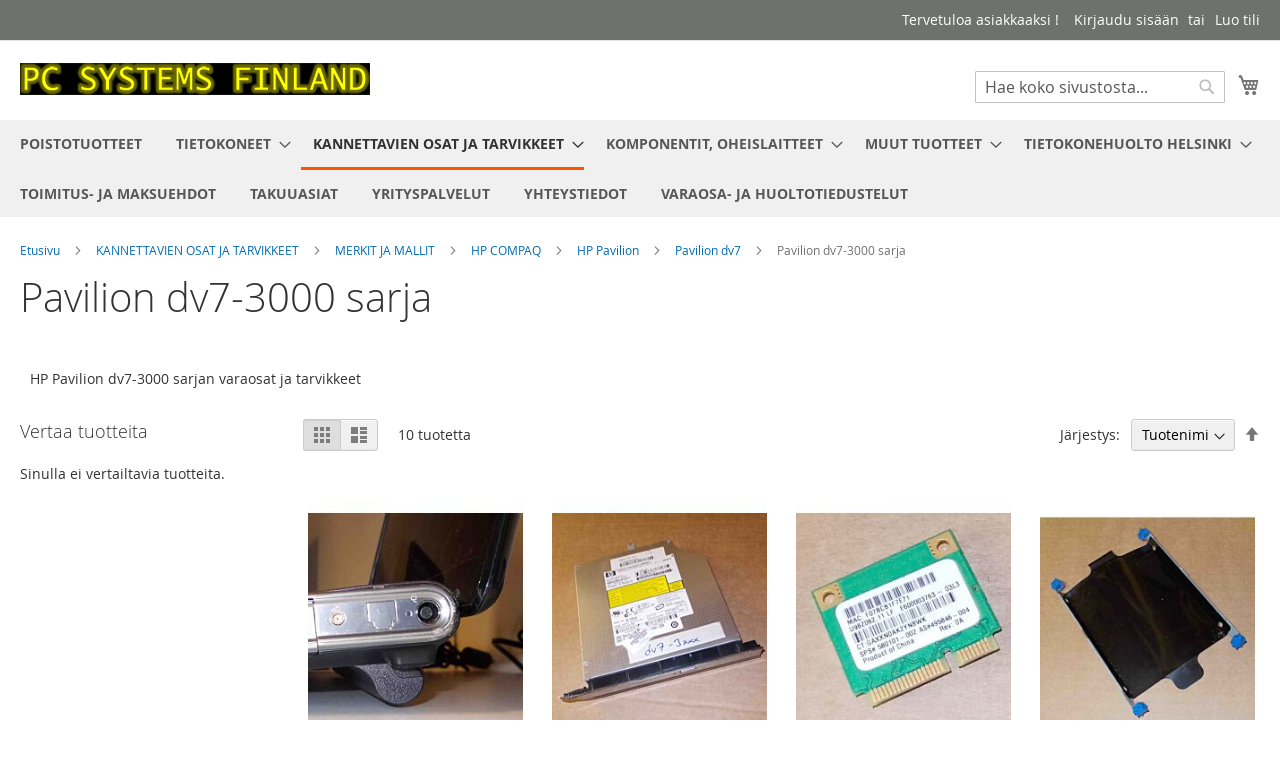

--- FILE ---
content_type: text/html; charset=UTF-8
request_url: https://pcsystems.fi/kannettavien-osat/kannettavien-varaosat/hp-compaq/hp-pavilion/hp-pavilion-dv7/pavilion-dv7-3000-sarja.html
body_size: 33298
content:
<!doctype html>
<html lang="fi">
    <head >
        <script>
    var LOCALE = 'fi\u002DFI';
    var BASE_URL = 'https\u003A\u002F\u002Fpcsystems.fi\u002F';
    var require = {
        'baseUrl': 'https\u003A\u002F\u002Fpcsystems.fi\u002Fstatic\u002Fversion1749599087\u002Ffrontend\u002FMagento\u002Fluma\u002Ffi_FI'
    };</script>        <meta charset="utf-8"/>
<meta name="title" content="HP Pavilion dv7-3000 varaosat"/>
<meta name="description" content="HP Pavilion dv7-3000 varaosat"/>
<meta name="keywords" content="HP Pavilion dv7-3000 sarjan varaosat tarvikkeet akku paristo näyttö paneeli laturi virtalähde muuntaja adapteri tuuletin jäähdytin näytön kaapeli johto kansi kuori luukku bluetooth 3G wwan cmos rtc kiintolevy kovalevy muisti RAM näppäimistö keyboard optinen asema dvd-rw cd prosessori virtaliitin wlan kortti sarana kiinnitysrauta invertteri liitin kelkka kaiutin takakansi yläkuori pohjakuori pohjaluukku virtaliitin virtajohto "/>
<meta name="robots" content="INDEX,FOLLOW"/>
<meta name="viewport" content="width=device-width, initial-scale=1"/>
<meta name="format-detection" content="telephone=no"/>
<title>HP Pavilion dv7-3000 varaosat</title>
<link  rel="stylesheet" type="text/css"  media="all" href="https://pcsystems.fi/static/version1749599087/frontend/Magento/luma/fi_FI/mage/calendar.css" />
<link  rel="stylesheet" type="text/css"  media="all" href="https://pcsystems.fi/static/version1749599087/frontend/Magento/luma/fi_FI/Markup_Shipit/css/agent-search.css" />
<link  rel="stylesheet" type="text/css"  media="all" href="https://pcsystems.fi/static/version1749599087/frontend/Magento/luma/fi_FI/Paytrail_PaymentService/css/payment-page-bypass.css" />
<link  rel="stylesheet" type="text/css"  media="all" href="https://pcsystems.fi/static/version1749599087/frontend/Magento/luma/fi_FI/css/styles-m.css" />
<link  rel="stylesheet" type="text/css"  media="screen and (min-width: 768px)" href="https://pcsystems.fi/static/version1749599087/frontend/Magento/luma/fi_FI/css/styles-l.css" />
<link  rel="stylesheet" type="text/css"  media="print" href="https://pcsystems.fi/static/version1749599087/frontend/Magento/luma/fi_FI/css/print.css" />
<script  type="text/javascript"  src="https://pcsystems.fi/static/version1749599087/frontend/Magento/luma/fi_FI/requirejs/require.js"></script>
<script  type="text/javascript"  src="https://pcsystems.fi/static/version1749599087/frontend/Magento/luma/fi_FI/mage/requirejs/mixins.js"></script>
<script  type="text/javascript"  src="https://pcsystems.fi/static/version1749599087/frontend/Magento/luma/fi_FI/requirejs-config.js"></script>
<link rel="preload" as="font" crossorigin="anonymous" href="https://pcsystems.fi/static/version1749599087/frontend/Magento/luma/fi_FI/fonts/opensans/light/opensans-300.woff2" />
<link rel="preload" as="font" crossorigin="anonymous" href="https://pcsystems.fi/static/version1749599087/frontend/Magento/luma/fi_FI/fonts/opensans/regular/opensans-400.woff2" />
<link rel="preload" as="font" crossorigin="anonymous" href="https://pcsystems.fi/static/version1749599087/frontend/Magento/luma/fi_FI/fonts/opensans/semibold/opensans-600.woff2" />
<link rel="preload" as="font" crossorigin="anonymous" href="https://pcsystems.fi/static/version1749599087/frontend/Magento/luma/fi_FI/fonts/opensans/bold/opensans-700.woff2" />
<link rel="preload" as="font" crossorigin="anonymous" href="https://pcsystems.fi/static/version1749599087/frontend/Magento/luma/fi_FI/fonts/Luma-Icons.woff2" />
<link  rel="icon" type="image/x-icon" href="https://pcsystems.fi/media/favicon/stores/1/favicon2.png" />
<link  rel="shortcut icon" type="image/x-icon" href="https://pcsystems.fi/media/favicon/stores/1/favicon2.png" />
<!--ydnO0Mh7JdwuwQRSSek0wk6HtEAik8NX-->        <!-- BEGIN GOOGLE ANALYTICS CODE -->
<script type="text/x-magento-init">
{
    "*": {
        "Magento_GoogleAnalytics/js/google-analytics": {
            "isCookieRestrictionModeEnabled": 0,
            "currentWebsite": 1,
            "cookieName": "user_allowed_save_cookie",
            "ordersTrackingData": [],
            "pageTrackingData": {"optPageUrl":"","isAnonymizedIpActive":false,"accountId":"UA-3458528-1"}        }
    }
}
</script>
<!-- END GOOGLE ANALYTICS CODE -->
    <script type="text/x-magento-init">
        {
            "*": {
                "Magento_PageCache/js/form-key-provider": {
                    "isPaginationCacheEnabled":
                        0                }
            }
        }
    </script>
    </head>
    <body data-container="body"
          data-mage-init='{"loaderAjax": {}, "loader": { "icon": "https://pcsystems.fi/static/version1749599087/frontend/Magento/luma/fi_FI/images/loader-2.gif"}}'
        id="html-body" class="page-products categorypath-kannettavien-osat-kannettavien-varaosat-hp-compaq-hp-pavilion-hp-pavilion-dv7-pavilion-dv7-3000-sarja category-pavilion-dv7-3000-sarja catalog-category-view page-layout-2columns-left">
        
<script type="text/x-magento-init">
    {
        "*": {
            "Magento_PageBuilder/js/widget-initializer": {
                "config": {"[data-content-type=\"slider\"][data-appearance=\"default\"]":{"Magento_PageBuilder\/js\/content-type\/slider\/appearance\/default\/widget":false},"[data-content-type=\"map\"]":{"Magento_PageBuilder\/js\/content-type\/map\/appearance\/default\/widget":false},"[data-content-type=\"row\"]":{"Magento_PageBuilder\/js\/content-type\/row\/appearance\/default\/widget":false},"[data-content-type=\"tabs\"]":{"Magento_PageBuilder\/js\/content-type\/tabs\/appearance\/default\/widget":false},"[data-content-type=\"slide\"]":{"Magento_PageBuilder\/js\/content-type\/slide\/appearance\/default\/widget":{"buttonSelector":".pagebuilder-slide-button","showOverlay":"hover","dataRole":"slide"}},"[data-content-type=\"banner\"]":{"Magento_PageBuilder\/js\/content-type\/banner\/appearance\/default\/widget":{"buttonSelector":".pagebuilder-banner-button","showOverlay":"hover","dataRole":"banner"}},"[data-content-type=\"buttons\"]":{"Magento_PageBuilder\/js\/content-type\/buttons\/appearance\/inline\/widget":false},"[data-content-type=\"products\"][data-appearance=\"carousel\"]":{"Magento_PageBuilder\/js\/content-type\/products\/appearance\/carousel\/widget":false}},
                "breakpoints": {"desktop":{"label":"Desktop","stage":true,"default":true,"class":"desktop-switcher","icon":"Magento_PageBuilder::css\/images\/switcher\/switcher-desktop.svg","conditions":{"min-width":"1024px"},"options":{"products":{"default":{"slidesToShow":"5"}}}},"tablet":{"conditions":{"max-width":"1024px","min-width":"768px"},"options":{"products":{"default":{"slidesToShow":"4"},"continuous":{"slidesToShow":"3"}}}},"mobile":{"label":"Mobile","stage":true,"class":"mobile-switcher","icon":"Magento_PageBuilder::css\/images\/switcher\/switcher-mobile.svg","media":"only screen and (max-width: 768px)","conditions":{"max-width":"768px","min-width":"640px"},"options":{"products":{"default":{"slidesToShow":"3"}}}},"mobile-small":{"conditions":{"max-width":"640px"},"options":{"products":{"default":{"slidesToShow":"2"},"continuous":{"slidesToShow":"1"}}}}}            }
        }
    }
</script>

<div class="cookie-status-message" id="cookie-status">
    The store will not work correctly when cookies are disabled.</div>
<script type="text&#x2F;javascript">document.querySelector("#cookie-status").style.display = "none";</script>
<script type="text/x-magento-init">
    {
        "*": {
            "cookieStatus": {}
        }
    }
</script>

<script type="text/x-magento-init">
    {
        "*": {
            "mage/cookies": {
                "expires": null,
                "path": "\u002F",
                "domain": ".pcsystems.fi",
                "secure": true,
                "lifetime": "31536000"
            }
        }
    }
</script>
    <noscript>
        <div class="message global noscript">
            <div class="content">
                <p>
                    <strong>JavaScript seems to be disabled in your browser.</strong>
                    <span>
                        For the best experience on our site, be sure to turn on Javascript in your browser.                    </span>
                </p>
            </div>
        </div>
    </noscript>

<script>
    window.cookiesConfig = window.cookiesConfig || {};
    window.cookiesConfig.secure = true;
</script><script>    require.config({
        map: {
            '*': {
                wysiwygAdapter: 'mage/adminhtml/wysiwyg/tiny_mce/tinymceAdapter'
            }
        }
    });</script><script>    require.config({
        paths: {
            googleMaps: 'https\u003A\u002F\u002Fmaps.googleapis.com\u002Fmaps\u002Fapi\u002Fjs\u003Fv\u003D3\u0026key\u003D'
        },
        config: {
            'Magento_PageBuilder/js/utils/map': {
                style: '',
            },
            'Magento_PageBuilder/js/content-type/map/preview': {
                apiKey: '',
                apiKeyErrorMessage: 'You\u0020must\u0020provide\u0020a\u0020valid\u0020\u003Ca\u0020href\u003D\u0027https\u003A\u002F\u002Fpcsystems.fi\u002Fadminhtml\u002Fsystem_config\u002Fedit\u002Fsection\u002Fcms\u002F\u0023cms_pagebuilder\u0027\u0020target\u003D\u0027_blank\u0027\u003EGoogle\u0020Maps\u0020API\u0020key\u003C\u002Fa\u003E\u0020to\u0020use\u0020a\u0020map.'
            },
            'Magento_PageBuilder/js/form/element/map': {
                apiKey: '',
                apiKeyErrorMessage: 'You\u0020must\u0020provide\u0020a\u0020valid\u0020\u003Ca\u0020href\u003D\u0027https\u003A\u002F\u002Fpcsystems.fi\u002Fadminhtml\u002Fsystem_config\u002Fedit\u002Fsection\u002Fcms\u002F\u0023cms_pagebuilder\u0027\u0020target\u003D\u0027_blank\u0027\u003EGoogle\u0020Maps\u0020API\u0020key\u003C\u002Fa\u003E\u0020to\u0020use\u0020a\u0020map.'
            },
        }
    });</script><script>
    require.config({
        shim: {
            'Magento_PageBuilder/js/utils/map': {
                deps: ['googleMaps']
            }
        }
    });</script><div class="page-wrapper"><header class="page-header"><div class="panel wrapper"><div class="panel header"><a class="action skip contentarea"
   href="#contentarea">
    <span>
        Skip to Content    </span>
</a>
<ul class="header links">    <li class="greet welcome" data-bind="scope: 'customer'">
        <!-- ko if: customer().fullname  -->
        <span class="logged-in"
              data-bind="text: new String('Tervetuloa, %1!').
              replace('%1', customer().fullname)">
        </span>
        <!-- /ko -->
        <!-- ko ifnot: customer().fullname  -->
        <span class="not-logged-in"
              data-bind="text: 'Tervetuloa asiakkaaksi !'"></span>
                <!-- /ko -->
    </li>
        <script type="text/x-magento-init">
        {
            "*": {
                "Magento_Ui/js/core/app": {
                    "components": {
                        "customer": {
                            "component": "Magento_Customer/js/view/customer"
                        }
                    }
                }
            }
        }
    </script>
<li class="link authorization-link" data-label="tai">
    <a href="https://pcsystems.fi/customer/account/login/referer/aHR0cHM6Ly9wY3N5c3RlbXMuZmkva2FubmV0dGF2aWVuLW9zYXQva2FubmV0dGF2aWVuLXZhcmFvc2F0L2hwLWNvbXBhcS9ocC1wYXZpbGlvbi9ocC1wYXZpbGlvbi1kdjcvcGF2aWxpb24tZHY3LTMwMDAtc2FyamEuaHRtbA~~/"        >Kirjaudu sisään</a>
</li>
<li><a href="https://pcsystems.fi/customer/account/create/" id="idWpRIFTsk" >Luo tili</a></li></ul></div></div><div class="header content"><span data-action="toggle-nav" class="action nav-toggle"><span>Toggle Nav</span></span>
<a
    class="logo"
    href="https://pcsystems.fi/"
    title="PC&#x20;Systems&#x20;Finland"
    aria-label="store logo">
    <img src="https://pcsystems.fi/media/logo/stores/1/logo.gif"
         title="PC&#x20;Systems&#x20;Finland"
         alt="PC&#x20;Systems&#x20;Finland"
            width="350"            height="32"    />
</a>

<div data-block="minicart" class="minicart-wrapper">
    <a class="action showcart" href="https://pcsystems.fi/checkout/cart/"
       data-bind="scope: 'minicart_content'">
        <span class="text">Ostoskori</span>
        <span class="counter qty empty"
              data-bind="css: { empty: !!getCartParam('summary_count') == false && !isLoading() },
               blockLoader: isLoading">
            <span class="counter-number">
                <!-- ko if: getCartParam('summary_count') -->
                <!-- ko text: getCartParam('summary_count').toLocaleString(window.LOCALE) --><!-- /ko -->
                <!-- /ko -->
            </span>
            <span class="counter-label">
            <!-- ko if: getCartParam('summary_count') -->
                <!-- ko text: getCartParam('summary_count').toLocaleString(window.LOCALE) --><!-- /ko -->
                <!-- ko i18n: 'items' --><!-- /ko -->
            <!-- /ko -->
            </span>
        </span>
    </a>
            <div class="block block-minicart"
             data-role="dropdownDialog"
             data-mage-init='{"dropdownDialog":{
                "appendTo":"[data-block=minicart]",
                "triggerTarget":".showcart",
                "timeout": "2000",
                "closeOnMouseLeave": false,
                "closeOnEscape": true,
                "triggerClass":"active",
                "parentClass":"active",
                "buttons":[]}}'>
            <div id="minicart-content-wrapper" data-bind="scope: 'minicart_content'">
                <!-- ko template: getTemplate() --><!-- /ko -->
            </div>
                    </div>
        <script>window.checkout = {"shoppingCartUrl":"https:\/\/pcsystems.fi\/checkout\/cart\/","checkoutUrl":"https:\/\/pcsystems.fi\/checkout\/","updateItemQtyUrl":"https:\/\/pcsystems.fi\/checkout\/sidebar\/updateItemQty\/","removeItemUrl":"https:\/\/pcsystems.fi\/checkout\/sidebar\/removeItem\/","imageTemplate":"Magento_Catalog\/product\/image_with_borders","baseUrl":"https:\/\/pcsystems.fi\/","minicartMaxItemsVisible":3,"websiteId":"1","maxItemsToDisplay":10,"storeId":"1","storeGroupId":"1","agreementIds":["1"],"customerLoginUrl":"https:\/\/pcsystems.fi\/customer\/account\/login\/referer\/aHR0cHM6Ly9wY3N5c3RlbXMuZmkva2FubmV0dGF2aWVuLW9zYXQva2FubmV0dGF2aWVuLXZhcmFvc2F0L2hwLWNvbXBhcS9ocC1wYXZpbGlvbi9ocC1wYXZpbGlvbi1kdjcvcGF2aWxpb24tZHY3LTMwMDAtc2FyamEuaHRtbA~~\/","isRedirectRequired":false,"autocomplete":"off","captcha":{"user_login":{"isCaseSensitive":false,"imageHeight":50,"imageSrc":"","refreshUrl":"https:\/\/pcsystems.fi\/captcha\/refresh\/","isRequired":false,"timestamp":1768892953}}}</script>    <script type="text/x-magento-init">
    {
        "[data-block='minicart']": {
            "Magento_Ui/js/core/app": {"components":{"minicart_content":{"children":{"subtotal.container":{"children":{"subtotal":{"children":{"subtotal.totals":{"config":{"display_cart_subtotal_incl_tax":1,"display_cart_subtotal_excl_tax":0,"template":"Magento_Tax\/checkout\/minicart\/subtotal\/totals"},"children":{"subtotal.totals.msrp":{"component":"Magento_Msrp\/js\/view\/checkout\/minicart\/subtotal\/totals","config":{"displayArea":"minicart-subtotal-hidden","template":"Magento_Msrp\/checkout\/minicart\/subtotal\/totals"}}},"component":"Magento_Tax\/js\/view\/checkout\/minicart\/subtotal\/totals"}},"component":"uiComponent","config":{"template":"Magento_Checkout\/minicart\/subtotal"}}},"component":"uiComponent","config":{"displayArea":"subtotalContainer"}},"item.renderer":{"component":"Magento_Checkout\/js\/view\/cart-item-renderer","config":{"displayArea":"defaultRenderer","template":"Magento_Checkout\/minicart\/item\/default"},"children":{"item.image":{"component":"Magento_Catalog\/js\/view\/image","config":{"template":"Magento_Catalog\/product\/image","displayArea":"itemImage"}},"checkout.cart.item.price.sidebar":{"component":"uiComponent","config":{"template":"Magento_Checkout\/minicart\/item\/price","displayArea":"priceSidebar"}}}},"extra_info":{"component":"uiComponent","config":{"displayArea":"extraInfo","template":"Klarna_Kec\/mini-cart-btn"},"children":{"mini_cart_button":{"component":"Klarna_Kec\/js\/mini-cart-kec-button","displayArea":"miniCartButton"}}},"promotion":{"component":"uiComponent","config":{"displayArea":"promotion"}}},"config":{"itemRenderer":{"default":"defaultRenderer","simple":"defaultRenderer","virtual":"defaultRenderer"},"template":"Magento_Checkout\/minicart\/content"},"component":"Magento_Checkout\/js\/view\/minicart"}},"types":[]}        },
        "*": {
            "Magento_Ui/js/block-loader": "https\u003A\u002F\u002Fpcsystems.fi\u002Fstatic\u002Fversion1749599087\u002Ffrontend\u002FMagento\u002Fluma\u002Ffi_FI\u002Fimages\u002Floader\u002D1.gif"
        }
    }
    </script>
</div>
<div class="block block-search">
    <div class="block block-title"><strong>Haku</strong></div>
    <div class="block block-content">
        <form class="form minisearch" id="search_mini_form"
              action="https://pcsystems.fi/catalogsearch/result/" method="get">
                        <div class="field search">
                <label class="label" for="search" data-role="minisearch-label">
                    <span>Haku</span>
                </label>
                <div class="control">
                    <input id="search"
                           data-mage-init='{
                            "quickSearch": {
                                "formSelector": "#search_mini_form",
                                "url": "https://pcsystems.fi/search/ajax/suggest/",
                                "destinationSelector": "#search_autocomplete",
                                "minSearchLength": "1"
                            }
                        }'
                           type="text"
                           name="q"
                           value=""
                           placeholder="Hae&#x20;koko&#x20;sivustosta..."
                           class="input-text"
                           maxlength="128"
                           role="combobox"
                           aria-haspopup="false"
                           aria-autocomplete="both"
                           autocomplete="off"
                           aria-expanded="false"/>
                    <div id="search_autocomplete" class="search-autocomplete"></div>
                    <div class="nested">
    <a class="action advanced" href="https://pcsystems.fi/catalogsearch/advanced/" data-action="advanced-search">
        Laajennettu haku    </a>
</div>
                </div>
            </div>
            <div class="actions">
                <button type="submit"
                        title="Haku"
                        class="action search"
                        aria-label="Search"
                >
                    <span>Haku</span>
                </button>
            </div>
        </form>
    </div>
</div>
<ul class="compare wrapper"><li class="item link compare" data-bind="scope: 'compareProducts'" data-role="compare-products-link">
    <a class="action compare no-display" title="Vertaa&#x20;tuotteita"
       data-bind="attr: {'href': compareProducts().listUrl}, css: {'no-display': !compareProducts().count}"
    >
        Vertaa tuotteita        <span class="counter qty" data-bind="text: compareProducts().countCaption"></span>
    </a>
</li>
<script type="text/x-magento-init">
{"[data-role=compare-products-link]": {"Magento_Ui/js/core/app": {"components":{"compareProducts":{"component":"Magento_Catalog\/js\/view\/compare-products"}}}}}
</script>
</ul></div></header>    <div class="sections nav-sections">
                <div class="section-items nav-sections-items"
             data-mage-init='{"tabs":{"openedState":"active"}}'>
                                            <div class="section-item-title nav-sections-item-title"
                     data-role="collapsible">
                    <a class="nav-sections-item-switch"
                       data-toggle="switch" href="#store.menu">
                        Valikko                    </a>
                </div>
                <div class="section-item-content nav-sections-item-content"
                     id="store.menu"
                     data-role="content">
                    
<nav class="navigation" data-action="navigation">
    <ul data-mage-init='{"menu":{"responsive":true, "expanded":true, "position":{"my":"left top","at":"left bottom"}}}'>
        <li  class="level0 nav-1 category-item first level-top"><a href="https://pcsystems.fi/tarjouksia.html"  class="level-top" ><span>POISTOTUOTTEET</span></a></li><li  class="level0 nav-2 category-item level-top parent"><a href="https://pcsystems.fi/tietokoneet.html"  class="level-top" ><span>TIETOKONEET</span></a><ul class="level0 submenu"><li  class="level1 nav-2-1 category-item first"><a href="https://pcsystems.fi/tietokoneet/kaytetyt-kannettavat-tietokoneet.html" ><span>KÄYTETYT KANNETTAVAT TIETOKONEET</span></a></li><li  class="level1 nav-2-2 category-item parent"><a href="https://pcsystems.fi/tietokoneet/tietokoneiden-naytot.html" ><span>TIETOKONEIDEN NÄYTÖT</span></a><ul class="level1 submenu"><li  class="level2 nav-2-2-1 category-item first last"><a href="https://pcsystems.fi/tietokoneet/tietokoneiden-naytot/poytanayttojen-virtalahteet.html" ><span>PÖYTÄNÄYTTÖJEN VIRTALÄHTEET</span></a></li></ul></li><li  class="level1 nav-2-3 category-item last"><a href="https://pcsystems.fi/tietokoneet/palvelimet-servers.html" ><span>PALVELIMET - SERVERS</span></a></li></ul></li><li  class="level0 nav-3 category-item has-active level-top parent"><a href="https://pcsystems.fi/kannettavien-osat.html"  class="level-top" ><span>KANNETTAVIEN OSAT JA TARVIKKEET</span></a><ul class="level0 submenu"><li  class="level1 nav-3-1 category-item first has-active parent"><a href="https://pcsystems.fi/kannettavien-osat/kannettavien-varaosat.html" ><span>MERKIT JA MALLIT</span></a><ul class="level1 submenu"><li  class="level2 nav-3-1-1 category-item first parent"><a href="https://pcsystems.fi/kannettavien-osat/kannettavien-varaosat/acer.html" ><span>ACER</span></a><ul class="level2 submenu"><li  class="level3 nav-3-1-1-1 category-item first parent"><a href="https://pcsystems.fi/kannettavien-osat/kannettavien-varaosat/acer/aspire.html" ><span>Aspire</span></a><ul class="level3 submenu"><li  class="level4 nav-3-1-1-1-1 category-item first parent"><a href="https://pcsystems.fi/kannettavien-osat/kannettavien-varaosat/acer/aspire/aspire-e1.html" ><span>Aspire E1</span></a><ul class="level4 submenu"><li  class="level5 nav-3-1-1-1-1-1 category-item first"><a href="https://pcsystems.fi/kannettavien-osat/kannettavien-varaosat/acer/aspire/aspire-e1/e1-4xx.html" ><span>E1-4xx</span></a></li><li  class="level5 nav-3-1-1-1-1-2 category-item"><a href="https://pcsystems.fi/kannettavien-osat/kannettavien-varaosat/acer/aspire/aspire-e1/e1-510.html" ><span>E1-510</span></a></li><li  class="level5 nav-3-1-1-1-1-3 category-item"><a href="https://pcsystems.fi/kannettavien-osat/kannettavien-varaosat/acer/aspire/aspire-e1/e1-521.html" ><span>E1-521</span></a></li><li  class="level5 nav-3-1-1-1-1-4 category-item"><a href="https://pcsystems.fi/kannettavien-osat/kannettavien-varaosat/acer/aspire/aspire-e1/e1-522.html" ><span>E1-522</span></a></li><li  class="level5 nav-3-1-1-1-1-5 category-item"><a href="https://pcsystems.fi/kannettavien-osat/kannettavien-varaosat/acer/aspire/aspire-e1/e1-530-e1-530g.html" ><span>E1-530, E1-530G</span></a></li><li  class="level5 nav-3-1-1-1-1-6 category-item"><a href="https://pcsystems.fi/kannettavien-osat/kannettavien-varaosat/acer/aspire/aspire-e1/e1-531.html" ><span>E1-531, E1-531G</span></a></li><li  class="level5 nav-3-1-1-1-1-7 category-item"><a href="https://pcsystems.fi/kannettavien-osat/kannettavien-varaosat/acer/aspire/aspire-e1/e1-532-e1-532g.html" ><span>E1-532, E1-532G</span></a></li><li  class="level5 nav-3-1-1-1-1-8 category-item"><a href="https://pcsystems.fi/kannettavien-osat/kannettavien-varaosat/acer/aspire/aspire-e1/e1-570-e1-570g.html" ><span>E1-570, E1-570G</span></a></li><li  class="level5 nav-3-1-1-1-1-9 category-item"><a href="https://pcsystems.fi/kannettavien-osat/kannettavien-varaosat/acer/aspire/aspire-e1/e1-571-e1-571g.html" ><span>E1-571, E1-571G</span></a></li><li  class="level5 nav-3-1-1-1-1-10 category-item"><a href="https://pcsystems.fi/kannettavien-osat/kannettavien-varaosat/acer/aspire/aspire-e1/e1-572-e1-572g.html" ><span>E1-572, E1-572G</span></a></li><li  class="level5 nav-3-1-1-1-1-11 category-item"><a href="https://pcsystems.fi/kannettavien-osat/kannettavien-varaosat/acer/aspire/aspire-e1/e1-731-e1-731g.html" ><span>E1-731, E1-731G</span></a></li><li  class="level5 nav-3-1-1-1-1-12 category-item"><a href="https://pcsystems.fi/kannettavien-osat/kannettavien-varaosat/acer/aspire/aspire-e1/e1-732-e1-732g.html" ><span>E1-732, E1-732G</span></a></li><li  class="level5 nav-3-1-1-1-1-13 category-item"><a href="https://pcsystems.fi/kannettavien-osat/kannettavien-varaosat/acer/aspire/aspire-e1/e1-771-e1-771g.html" ><span>E1-771, E1-771G</span></a></li><li  class="level5 nav-3-1-1-1-1-14 category-item last"><a href="https://pcsystems.fi/kannettavien-osat/kannettavien-varaosat/acer/aspire/aspire-e1/e1-772-e1-772g.html" ><span>E1-772, E1-772G</span></a></li></ul></li><li  class="level4 nav-3-1-1-1-2 category-item parent"><a href="https://pcsystems.fi/kannettavien-osat/kannettavien-varaosat/acer/aspire/aspire-e5.html" ><span>Aspire E5</span></a><ul class="level4 submenu"><li  class="level5 nav-3-1-1-1-2-1 category-item first"><a href="https://pcsystems.fi/kannettavien-osat/kannettavien-varaosat/acer/aspire/aspire-e5/e5-411-e5-411g.html" ><span>E5-411, E5-411G</span></a></li><li  class="level5 nav-3-1-1-1-2-2 category-item"><a href="https://pcsystems.fi/kannettavien-osat/kannettavien-varaosat/acer/aspire/aspire-e5/e5-421-e5-421g.html" ><span>E5-421, E5-421G</span></a></li><li  class="level5 nav-3-1-1-1-2-3 category-item"><a href="https://pcsystems.fi/kannettavien-osat/kannettavien-varaosat/acer/aspire/aspire-e5/e5-471-e5-471g.html" ><span>E5-471, E5-471G</span></a></li><li  class="level5 nav-3-1-1-1-2-4 category-item"><a href="https://pcsystems.fi/kannettavien-osat/kannettavien-varaosat/acer/aspire/aspire-e5/e5-472g.html" ><span>E5-472G</span></a></li><li  class="level5 nav-3-1-1-1-2-5 category-item"><a href="https://pcsystems.fi/kannettavien-osat/kannettavien-varaosat/acer/aspire/aspire-e5/e5-511-e5-511g-e5-511p.html" ><span>E5-511, E5-511G, E5-511P</span></a></li><li  class="level5 nav-3-1-1-1-2-6 category-item"><a href="https://pcsystems.fi/kannettavien-osat/kannettavien-varaosat/acer/aspire/aspire-e5/e5-521-e5-521g.html" ><span>E5-521, E5-521G</span></a></li><li  class="level5 nav-3-1-1-1-2-7 category-item"><a href="https://pcsystems.fi/kannettavien-osat/kannettavien-varaosat/acer/aspire/aspire-e5/e5-531-e5-531g.html" ><span>E5-531, E5-531G</span></a></li><li  class="level5 nav-3-1-1-1-2-8 category-item"><a href="https://pcsystems.fi/kannettavien-osat/kannettavien-varaosat/acer/aspire/aspire-e5/e5-551-e5-551g.html" ><span>E5-551, E5-551G</span></a></li><li  class="level5 nav-3-1-1-1-2-9 category-item"><a href="https://pcsystems.fi/kannettavien-osat/kannettavien-varaosat/acer/aspire/aspire-e5/e5-571-e5-571g.html" ><span>E5-571, E5-571G</span></a></li><li  class="level5 nav-3-1-1-1-2-10 category-item"><a href="https://pcsystems.fi/kannettavien-osat/kannettavien-varaosat/acer/aspire/aspire-e5/e5-572g.html" ><span>E5-572G</span></a></li><li  class="level5 nav-3-1-1-1-2-11 category-item last"><a href="https://pcsystems.fi/kannettavien-osat/kannettavien-varaosat/acer/aspire/aspire-e5/e5-522.html" ><span>E5-522</span></a></li></ul></li><li  class="level4 nav-3-1-1-1-3 category-item parent"><a href="https://pcsystems.fi/kannettavien-osat/kannettavien-varaosat/acer/aspire/aspire-es1.html" ><span>Aspire ES1</span></a><ul class="level4 submenu"><li  class="level5 nav-3-1-1-1-3-1 category-item first last"><a href="https://pcsystems.fi/kannettavien-osat/kannettavien-varaosat/acer/aspire/aspire-es1/es1-131.html" ><span>ES1-131</span></a></li></ul></li><li  class="level4 nav-3-1-1-1-4 category-item"><a href="https://pcsystems.fi/kannettavien-osat/kannettavien-varaosat/acer/aspire/aspire-m3.html" ><span>Aspire M3, M5</span></a></li><li  class="level4 nav-3-1-1-1-5 category-item"><a href="https://pcsystems.fi/kannettavien-osat/kannettavien-varaosat/acer/aspire/aspire-r3-r5-r7.html" ><span>Aspire R3, R5, R7</span></a></li><li  class="level4 nav-3-1-1-1-6 category-item"><a href="https://pcsystems.fi/kannettavien-osat/kannettavien-varaosat/acer/aspire/aspire-s3.html" ><span>Aspire S3, S5, S7</span></a></li><li  class="level4 nav-3-1-1-1-7 category-item parent"><a href="https://pcsystems.fi/kannettavien-osat/kannettavien-varaosat/acer/aspire/aspire-v3.html" ><span>Aspire V3</span></a><ul class="level4 submenu"><li  class="level5 nav-3-1-1-1-7-1 category-item first"><a href="https://pcsystems.fi/kannettavien-osat/kannettavien-varaosat/acer/aspire/aspire-v3/v3-331-v3-371.html" ><span>V3-331, V3-371</span></a></li><li  class="level5 nav-3-1-1-1-7-2 category-item"><a href="https://pcsystems.fi/kannettavien-osat/kannettavien-varaosat/acer/aspire/aspire-v3/v3-431.html" ><span>V3-431</span></a></li><li  class="level5 nav-3-1-1-1-7-3 category-item"><a href="https://pcsystems.fi/kannettavien-osat/kannettavien-varaosat/acer/aspire/aspire-v3/v3-471-v3-471g.html" ><span>V3-471, V3-471G</span></a></li><li  class="level5 nav-3-1-1-1-7-4 category-item"><a href="https://pcsystems.fi/kannettavien-osat/kannettavien-varaosat/acer/aspire/aspire-v3/v3-472-v3-472g.html" ><span>V3-472, V3-472G</span></a></li><li  class="level5 nav-3-1-1-1-7-5 category-item"><a href="https://pcsystems.fi/kannettavien-osat/kannettavien-varaosat/acer/aspire/aspire-v3/v3-531-v3-531g.html" ><span>V3-531, V3-531G</span></a></li><li  class="level5 nav-3-1-1-1-7-6 category-item"><a href="https://pcsystems.fi/kannettavien-osat/kannettavien-varaosat/acer/aspire/aspire-v3/v3-532-v3-532g.html" ><span>V3-532, V3-532G</span></a></li><li  class="level5 nav-3-1-1-1-7-7 category-item"><a href="https://pcsystems.fi/kannettavien-osat/kannettavien-varaosat/acer/aspire/aspire-v3/v3-551-v3-551g.html" ><span>V3-551, V3-551G</span></a></li><li  class="level5 nav-3-1-1-1-7-8 category-item"><a href="https://pcsystems.fi/kannettavien-osat/kannettavien-varaosat/acer/aspire/aspire-v3/v3-571-v3-571g.html" ><span>V3-571, V3-571G</span></a></li><li  class="level5 nav-3-1-1-1-7-9 category-item"><a href="https://pcsystems.fi/kannettavien-osat/kannettavien-varaosat/acer/aspire/aspire-v3/v3-572-v3-572g.html" ><span>V3-572, V3-572G</span></a></li><li  class="level5 nav-3-1-1-1-7-10 category-item"><a href="https://pcsystems.fi/kannettavien-osat/kannettavien-varaosat/acer/aspire/aspire-v3/v3-574-v3-574g-v3-574tg.html" ><span>V3-574, V3-574G, V3-574TG</span></a></li><li  class="level5 nav-3-1-1-1-7-11 category-item"><a href="https://pcsystems.fi/kannettavien-osat/kannettavien-varaosat/acer/aspire/aspire-v3/v3-731-v3-731g.html" ><span>V3-731, V3-731G</span></a></li><li  class="level5 nav-3-1-1-1-7-12 category-item"><a href="https://pcsystems.fi/kannettavien-osat/kannettavien-varaosat/acer/aspire/aspire-v3/v3-771-v3-771g.html" ><span>V3-771, V3-771G</span></a></li><li  class="level5 nav-3-1-1-1-7-13 category-item last"><a href="https://pcsystems.fi/kannettavien-osat/kannettavien-varaosat/acer/aspire/aspire-v3/v3-772g.html" ><span>V3-772G</span></a></li></ul></li><li  class="level4 nav-3-1-1-1-8 category-item parent"><a href="https://pcsystems.fi/kannettavien-osat/kannettavien-varaosat/acer/aspire/aspire-v5.html" ><span>Aspire V5</span></a><ul class="level4 submenu"><li  class="level5 nav-3-1-1-1-8-1 category-item first"><a href="https://pcsystems.fi/kannettavien-osat/kannettavien-varaosat/acer/aspire/aspire-v5/v5-121-v5-131-v5-171.html" ><span>V5-121, V5-131, V5-171</span></a></li><li  class="level5 nav-3-1-1-1-8-2 category-item"><a href="https://pcsystems.fi/kannettavien-osat/kannettavien-varaosat/acer/aspire/aspire-v5/v5-122p-v5-132-v5-132p.html" ><span>V5-122P, V5-132, V5-132P</span></a></li><li  class="level5 nav-3-1-1-1-8-3 category-item"><a href="https://pcsystems.fi/kannettavien-osat/kannettavien-varaosat/acer/aspire/aspire-v5/v5-123.html" ><span>V5-123</span></a></li><li  class="level5 nav-3-1-1-1-8-4 category-item"><a href="https://pcsystems.fi/kannettavien-osat/kannettavien-varaosat/acer/aspire/aspire-v5/v5-431-v5-431g.html" ><span>V5-431, V5-431G</span></a></li><li  class="level5 nav-3-1-1-1-8-5 category-item"><a href="https://pcsystems.fi/kannettavien-osat/kannettavien-varaosat/acer/aspire/aspire-v5/v5-452g.html" ><span>V5-452G</span></a></li><li  class="level5 nav-3-1-1-1-8-6 category-item"><a href="https://pcsystems.fi/kannettavien-osat/kannettavien-varaosat/acer/aspire/aspire-v5/v5-471-v5-471g.html" ><span>V5-471, V5-471G</span></a></li><li  class="level5 nav-3-1-1-1-8-7 category-item"><a href="https://pcsystems.fi/kannettavien-osat/kannettavien-varaosat/acer/aspire/aspire-v5/v5-472-v5-472g.html" ><span>V5-472, V5-472G</span></a></li><li  class="level5 nav-3-1-1-1-8-8 category-item"><a href="https://pcsystems.fi/kannettavien-osat/kannettavien-varaosat/acer/aspire/aspire-v5/v5-473-v5-473g.html" ><span>V5-473, V5-473G</span></a></li><li  class="level5 nav-3-1-1-1-8-9 category-item"><a href="https://pcsystems.fi/kannettavien-osat/kannettavien-varaosat/acer/aspire/aspire-v5/v5-531-v5-531g.html" ><span>V5-531, V5-531G</span></a></li><li  class="level5 nav-3-1-1-1-8-10 category-item"><a href="https://pcsystems.fi/kannettavien-osat/kannettavien-varaosat/acer/aspire/aspire-v5/v5-531p-v5-531pg.html" ><span>V5-531P, V5-531PG</span></a></li><li  class="level5 nav-3-1-1-1-8-11 category-item"><a href="https://pcsystems.fi/kannettavien-osat/kannettavien-varaosat/acer/aspire/aspire-v5/v5-551-v5-551g.html" ><span>V5-551, V5-551G</span></a></li><li  class="level5 nav-3-1-1-1-8-12 category-item"><a href="https://pcsystems.fi/kannettavien-osat/kannettavien-varaosat/acer/aspire/aspire-v5/v5-552-v5-552g.html" ><span>V5-552, V5-552G</span></a></li><li  class="level5 nav-3-1-1-1-8-13 category-item"><a href="https://pcsystems.fi/kannettavien-osat/kannettavien-varaosat/acer/aspire/aspire-v5/v5-561-v5-561g.html" ><span>V5-561, V5-561G</span></a></li><li  class="level5 nav-3-1-1-1-8-14 category-item"><a href="https://pcsystems.fi/kannettavien-osat/kannettavien-varaosat/acer/aspire/aspire-v5/v5-571-v5-571g.html" ><span>V5-571, V5-571G</span></a></li><li  class="level5 nav-3-1-1-1-8-15 category-item"><a href="https://pcsystems.fi/kannettavien-osat/kannettavien-varaosat/acer/aspire/aspire-v5/v5-571p-v5-571pg.html" ><span>V5-571P, V5-571PG</span></a></li><li  class="level5 nav-3-1-1-1-8-16 category-item"><a href="https://pcsystems.fi/kannettavien-osat/kannettavien-varaosat/acer/aspire/aspire-v5/v5-572-v5-572g.html" ><span>V5-572, V5-572G</span></a></li><li  class="level5 nav-3-1-1-1-8-17 category-item last"><a href="https://pcsystems.fi/kannettavien-osat/kannettavien-varaosat/acer/aspire/aspire-v5/v5-573-v5-573g.html" ><span>V5-573, V5-573G</span></a></li></ul></li><li  class="level4 nav-3-1-1-1-9 category-item parent"><a href="https://pcsystems.fi/kannettavien-osat/kannettavien-varaosat/acer/aspire/aspire-v7.html" ><span>Aspire V7</span></a><ul class="level4 submenu"><li  class="level5 nav-3-1-1-1-9-1 category-item first"><a href="https://pcsystems.fi/kannettavien-osat/kannettavien-varaosat/acer/aspire/aspire-v7/v7-481-v7-481g.html" ><span>V7-481, V7-481G</span></a></li><li  class="level5 nav-3-1-1-1-9-2 category-item"><a href="https://pcsystems.fi/kannettavien-osat/kannettavien-varaosat/acer/aspire/aspire-v7/v7-482p-v7-482pg.html" ><span>V7-482P, V7-482PG</span></a></li><li  class="level5 nav-3-1-1-1-9-3 category-item"><a href="https://pcsystems.fi/kannettavien-osat/kannettavien-varaosat/acer/aspire/aspire-v7/v7-581-v7-581g.html" ><span>V7-581, V7-581G</span></a></li><li  class="level5 nav-3-1-1-1-9-4 category-item last"><a href="https://pcsystems.fi/kannettavien-osat/kannettavien-varaosat/acer/aspire/aspire-v7/v7-582p-v7-582pg.html" ><span>V7-582P, V7-582PG</span></a></li></ul></li><li  class="level4 nav-3-1-1-1-10 category-item parent"><a href="https://pcsystems.fi/kannettavien-osat/kannettavien-varaosat/acer/aspire/aspire-windows-7.html" ><span>Aspire / Windows 7</span></a><ul class="level4 submenu"><li  class="level5 nav-3-1-1-1-10-1 category-item first"><a href="https://pcsystems.fi/kannettavien-osat/kannettavien-varaosat/acer/aspire/aspire-windows-7/aspire-3750.html" ><span>Aspire 3750 /G/Z/ZG</span></a></li><li  class="level5 nav-3-1-1-1-10-2 category-item"><a href="https://pcsystems.fi/kannettavien-osat/kannettavien-varaosat/acer/aspire/aspire-windows-7/aspire-4820.html" ><span>Aspire 4820 /G/T/Z</span></a></li><li  class="level5 nav-3-1-1-1-10-3 category-item"><a href="https://pcsystems.fi/kannettavien-osat/kannettavien-varaosat/acer/aspire/aspire-windows-7/aspire-5253-5253g.html" ><span>Aspire 5253 5253G</span></a></li><li  class="level5 nav-3-1-1-1-10-4 category-item"><a href="https://pcsystems.fi/kannettavien-osat/kannettavien-varaosat/acer/aspire/aspire-windows-7/aspire-5349.html" ><span>Aspire 5349</span></a></li><li  class="level5 nav-3-1-1-1-10-5 category-item"><a href="https://pcsystems.fi/kannettavien-osat/kannettavien-varaosat/acer/aspire/aspire-windows-7/aspire-5410.html" ><span>Aspire 5410</span></a></li><li  class="level5 nav-3-1-1-1-10-6 category-item"><a href="https://pcsystems.fi/kannettavien-osat/kannettavien-varaosat/acer/aspire/aspire-windows-7/aspire-5542g.html" ><span>Aspire 5542 5542G</span></a></li><li  class="level5 nav-3-1-1-1-10-7 category-item"><a href="https://pcsystems.fi/kannettavien-osat/kannettavien-varaosat/acer/aspire/aspire-windows-7/aspire-5551g.html" ><span>Aspire 5551 5551G</span></a></li><li  class="level5 nav-3-1-1-1-10-8 category-item"><a href="https://pcsystems.fi/kannettavien-osat/kannettavien-varaosat/acer/aspire/aspire-windows-7/aspire-5552g.html" ><span>Aspire 5552 5552G</span></a></li><li  class="level5 nav-3-1-1-1-10-9 category-item"><a href="https://pcsystems.fi/kannettavien-osat/kannettavien-varaosat/acer/aspire/aspire-windows-7/aspire-5560-5560g.html" ><span>Aspire 5560 5560G</span></a></li><li  class="level5 nav-3-1-1-1-10-10 category-item"><a href="https://pcsystems.fi/kannettavien-osat/kannettavien-varaosat/acer/aspire/aspire-windows-7/aspire-5738z.html" ><span>Aspire 5738 /G/Z/ZG</span></a></li><li  class="level5 nav-3-1-1-1-10-11 category-item"><a href="https://pcsystems.fi/kannettavien-osat/kannettavien-varaosat/acer/aspire/aspire-windows-7/aspire-5741.html" ><span>Aspire 5741 /G/Z/ZG</span></a></li><li  class="level5 nav-3-1-1-1-10-12 category-item"><a href="https://pcsystems.fi/kannettavien-osat/kannettavien-varaosat/acer/aspire/aspire-windows-7/aspire-5742-g-z-zg.html" ><span>Aspire 5742 /G/Z/ZG</span></a></li><li  class="level5 nav-3-1-1-1-10-13 category-item"><a href="https://pcsystems.fi/kannettavien-osat/kannettavien-varaosat/acer/aspire/aspire-windows-7/aspire-5749-5749z.html" ><span>Aspire 5749 5749Z</span></a></li><li  class="level5 nav-3-1-1-1-10-14 category-item"><a href="https://pcsystems.fi/kannettavien-osat/kannettavien-varaosat/acer/aspire/aspire-windows-7/aspire-5750.html" ><span>Aspire 5750 /G/Z/ZG</span></a></li><li  class="level5 nav-3-1-1-1-10-15 category-item"><a href="https://pcsystems.fi/kannettavien-osat/kannettavien-varaosat/acer/aspire/aspire-windows-7/aspire-5810t.html" ><span>Aspire 5810T /G/Z/ZG</span></a></li><li  class="level5 nav-3-1-1-1-10-16 category-item"><a href="https://pcsystems.fi/kannettavien-osat/kannettavien-varaosat/acer/aspire/aspire-windows-7/aspire-7250.html" ><span>Aspire 7250 7250G</span></a></li><li  class="level5 nav-3-1-1-1-10-17 category-item"><a href="https://pcsystems.fi/kannettavien-osat/kannettavien-varaosat/acer/aspire/aspire-windows-7/aspire-7535g.html" ><span>Aspire 7535 7535G</span></a></li><li  class="level5 nav-3-1-1-1-10-18 category-item"><a href="https://pcsystems.fi/kannettavien-osat/kannettavien-varaosat/acer/aspire/aspire-windows-7/aspire-7540-7540g.html" ><span>Aspire 7540 7540G</span></a></li><li  class="level5 nav-3-1-1-1-10-19 category-item"><a href="https://pcsystems.fi/kannettavien-osat/kannettavien-varaosat/acer/aspire/aspire-windows-7/aspire-7551-7551g.html" ><span>Aspire 7551 7551G</span></a></li><li  class="level5 nav-3-1-1-1-10-20 category-item"><a href="https://pcsystems.fi/kannettavien-osat/kannettavien-varaosat/acer/aspire/aspire-windows-7/aspire-7552g.html" ><span>Aspire 7552G</span></a></li><li  class="level5 nav-3-1-1-1-10-21 category-item"><a href="https://pcsystems.fi/kannettavien-osat/kannettavien-varaosat/acer/aspire/aspire-windows-7/aspire-7560-7560g.html" ><span>Aspire 7560 7560G</span></a></li><li  class="level5 nav-3-1-1-1-10-22 category-item"><a href="https://pcsystems.fi/kannettavien-osat/kannettavien-varaosat/acer/aspire/aspire-windows-7/aspire-7735.html" ><span>Aspire 7735 /G/Z/ZG</span></a></li><li  class="level5 nav-3-1-1-1-10-23 category-item"><a href="https://pcsystems.fi/kannettavien-osat/kannettavien-varaosat/acer/aspire/aspire-windows-7/aspire-7736zg.html" ><span>Aspire 7736 /G/Z/ZG</span></a></li><li  class="level5 nav-3-1-1-1-10-24 category-item"><a href="https://pcsystems.fi/kannettavien-osat/kannettavien-varaosat/acer/aspire/aspire-windows-7/aspire-7738g.html" ><span>Aspire 7738G</span></a></li><li  class="level5 nav-3-1-1-1-10-25 category-item"><a href="https://pcsystems.fi/kannettavien-osat/kannettavien-varaosat/acer/aspire/aspire-windows-7/aspire-7740-7740g.html" ><span>Aspire 7740 7740G</span></a></li><li  class="level5 nav-3-1-1-1-10-26 category-item"><a href="https://pcsystems.fi/kannettavien-osat/kannettavien-varaosat/acer/aspire/aspire-windows-7/aspire-7741zg.html" ><span>Aspire 7741 /G/Z/ZG</span></a></li><li  class="level5 nav-3-1-1-1-10-27 category-item"><a href="https://pcsystems.fi/kannettavien-osat/kannettavien-varaosat/acer/aspire/aspire-windows-7/7750-g-z-zg.html" ><span>Aspire 7750 /G/Z/ZG</span></a></li><li  class="level5 nav-3-1-1-1-10-28 category-item"><a href="https://pcsystems.fi/kannettavien-osat/kannettavien-varaosat/acer/aspire/aspire-windows-7/aspire-8530-8530g.html" ><span>Aspire 8530 8530G</span></a></li><li  class="level5 nav-3-1-1-1-10-29 category-item"><a href="https://pcsystems.fi/kannettavien-osat/kannettavien-varaosat/acer/aspire/aspire-windows-7/aspire-8730-g-zg.html" ><span>Aspire 8730 /G/ZG</span></a></li><li  class="level5 nav-3-1-1-1-10-30 category-item last"><a href="https://pcsystems.fi/kannettavien-osat/kannettavien-varaosat/acer/aspire/aspire-windows-7/aspire-8735-g-zg.html" ><span>Aspire 8735 /G/ZG</span></a></li></ul></li><li  class="level4 nav-3-1-1-1-11 category-item parent"><a href="https://pcsystems.fi/kannettavien-osat/kannettavien-varaosat/acer/aspire/aspire-windows-vista.html" ><span>Aspire / Windows Vista</span></a><ul class="level4 submenu"><li  class="level5 nav-3-1-1-1-11-1 category-item first"><a href="https://pcsystems.fi/kannettavien-osat/kannettavien-varaosat/acer/aspire/aspire-windows-vista/aspire-3100-aspire-5100.html" ><span>Aspire 3100 / Aspire 5100</span></a></li><li  class="level5 nav-3-1-1-1-11-2 category-item"><a href="https://pcsystems.fi/kannettavien-osat/kannettavien-varaosat/acer/aspire/aspire-windows-vista/aspire-4810t.html" ><span>Aspire 4410 4810T</span></a></li><li  class="level5 nav-3-1-1-1-11-3 category-item"><a href="https://pcsystems.fi/kannettavien-osat/kannettavien-varaosat/acer/aspire/aspire-windows-vista/aspire-5220-5520.html" ><span>Aspire 5220 5520</span></a></li><li  class="level5 nav-3-1-1-1-11-4 category-item"><a href="https://pcsystems.fi/kannettavien-osat/kannettavien-varaosat/acer/aspire/aspire-windows-vista/aspire-5241.html" ><span>Aspire 5241</span></a></li><li  class="level5 nav-3-1-1-1-11-5 category-item"><a href="https://pcsystems.fi/kannettavien-osat/kannettavien-varaosat/acer/aspire/aspire-windows-vista/aspire-5310-5710-5710z.html" ><span>Aspire 5310 5710 5710Z</span></a></li><li  class="level5 nav-3-1-1-1-11-6 category-item"><a href="https://pcsystems.fi/kannettavien-osat/kannettavien-varaosat/acer/aspire/aspire-windows-vista/aspire-5315.html" ><span>Aspire 5315</span></a></li><li  class="level5 nav-3-1-1-1-11-7 category-item"><a href="https://pcsystems.fi/kannettavien-osat/kannettavien-varaosat/acer/aspire/aspire-windows-vista/aspire-5332.html" ><span>Aspire 5332 5532</span></a></li><li  class="level5 nav-3-1-1-1-11-8 category-item"><a href="https://pcsystems.fi/kannettavien-osat/kannettavien-varaosat/acer/aspire/aspire-windows-vista/aspire-5334-5734z.html" ><span>Aspire 5334 5734Z </span></a></li><li  class="level5 nav-3-1-1-1-11-9 category-item"><a href="https://pcsystems.fi/kannettavien-osat/kannettavien-varaosat/acer/aspire/aspire-windows-vista/aspire-5516-5517.html" ><span>Aspire 5516 5517</span></a></li><li  class="level5 nav-3-1-1-1-11-10 category-item"><a href="https://pcsystems.fi/kannettavien-osat/kannettavien-varaosat/acer/aspire/aspire-windows-vista/aspire-5520g.html" ><span>Aspire 5520G</span></a></li><li  class="level5 nav-3-1-1-1-11-11 category-item"><a href="https://pcsystems.fi/kannettavien-osat/kannettavien-varaosat/acer/aspire/aspire-windows-vista/aspire-5530-5530g.html" ><span>Aspire 5530 5530G</span></a></li><li  class="level5 nav-3-1-1-1-11-12 category-item"><a href="https://pcsystems.fi/kannettavien-osat/kannettavien-varaosat/acer/aspire/aspire-windows-vista/aspire-5535.html" ><span>Aspire 5535 5735 5335</span></a></li><li  class="level5 nav-3-1-1-1-11-13 category-item"><a href="https://pcsystems.fi/kannettavien-osat/kannettavien-varaosat/acer/aspire/aspire-windows-vista/aspire-5536.html" ><span>Aspire 5536 5536G</span></a></li><li  class="level5 nav-3-1-1-1-11-14 category-item"><a href="https://pcsystems.fi/kannettavien-osat/kannettavien-varaosat/acer/aspire/aspire-windows-vista/aspire-5538-5538g.html" ><span>Aspire 5538 5538G 5534</span></a></li><li  class="level5 nav-3-1-1-1-11-15 category-item"><a href="https://pcsystems.fi/kannettavien-osat/kannettavien-varaosat/acer/aspire/aspire-windows-vista/aspire-5541-5541g.html" ><span>Aspire 5541 5541G</span></a></li><li  class="level5 nav-3-1-1-1-11-16 category-item"><a href="https://pcsystems.fi/kannettavien-osat/kannettavien-varaosat/acer/aspire/aspire-windows-vista/aspire-5715z.html" ><span>Aspire 5715Z</span></a></li><li  class="level5 nav-3-1-1-1-11-17 category-item"><a href="https://pcsystems.fi/kannettavien-osat/kannettavien-varaosat/acer/aspire/aspire-windows-vista/aspire-5730z.html" ><span>Aspire 5730Z</span></a></li><li  class="level5 nav-3-1-1-1-11-18 category-item"><a href="https://pcsystems.fi/kannettavien-osat/kannettavien-varaosat/acer/aspire/aspire-windows-vista/aspire-5732z-5732zg.html" ><span>Aspire 5732Z 5732ZG</span></a></li><li  class="level5 nav-3-1-1-1-11-19 category-item"><a href="https://pcsystems.fi/kannettavien-osat/kannettavien-varaosat/acer/aspire/aspire-windows-vista/aspire-5737z.html" ><span>Aspire 5737Z</span></a></li><li  class="level5 nav-3-1-1-1-11-20 category-item"><a href="https://pcsystems.fi/kannettavien-osat/kannettavien-varaosat/acer/aspire/aspire-windows-vista/aspire-6530-6530g.html" ><span>Aspire 6530 6530G</span></a></li><li  class="level5 nav-3-1-1-1-11-21 category-item"><a href="https://pcsystems.fi/kannettavien-osat/kannettavien-varaosat/acer/aspire/aspire-windows-vista/aspire-6930-g-zg.html" ><span>Aspire 6930 /G/ZG</span></a></li><li  class="level5 nav-3-1-1-1-11-22 category-item"><a href="https://pcsystems.fi/kannettavien-osat/kannettavien-varaosat/acer/aspire/aspire-windows-vista/aspire-7000-aspire-9300.html" ><span>Aspire 7000 / Aspire 9300</span></a></li><li  class="level5 nav-3-1-1-1-11-23 category-item"><a href="https://pcsystems.fi/kannettavien-osat/kannettavien-varaosat/acer/aspire/aspire-windows-vista/aspire-7220.html" ><span>Aspire 7220</span></a></li><li  class="level5 nav-3-1-1-1-11-24 category-item"><a href="https://pcsystems.fi/kannettavien-osat/kannettavien-varaosat/acer/aspire/aspire-windows-vista/aspire-7520.html" ><span>Aspire 7520</span></a></li><li  class="level5 nav-3-1-1-1-11-25 category-item"><a href="https://pcsystems.fi/kannettavien-osat/kannettavien-varaosat/acer/aspire/aspire-windows-vista/aspire-7520g.html" ><span>Aspire 7520G</span></a></li><li  class="level5 nav-3-1-1-1-11-26 category-item"><a href="https://pcsystems.fi/kannettavien-osat/kannettavien-varaosat/acer/aspire/aspire-windows-vista/aspire-7720z.html" ><span>Aspire 7720Z</span></a></li><li  class="level5 nav-3-1-1-1-11-27 category-item"><a href="https://pcsystems.fi/kannettavien-osat/kannettavien-varaosat/acer/aspire/aspire-windows-vista/aspire-7730-g-z-zg.html" ><span>Aspire 7730 /G/Z/ZG</span></a></li><li  class="level5 nav-3-1-1-1-11-28 category-item"><a href="https://pcsystems.fi/kannettavien-osat/kannettavien-varaosat/acer/aspire/aspire-windows-vista/aspire-8920g.html" ><span>Aspire 8920G</span></a></li><li  class="level5 nav-3-1-1-1-11-29 category-item last"><a href="https://pcsystems.fi/kannettavien-osat/kannettavien-varaosat/acer/aspire/aspire-windows-vista/aspire-8930g.html" ><span>Aspire 8930G</span></a></li></ul></li><li  class="level4 nav-3-1-1-1-12 category-item last parent"><a href="https://pcsystems.fi/kannettavien-osat/kannettavien-varaosat/acer/aspire/aspire-windows-xp.html" ><span>Aspire / Windows XP</span></a><ul class="level4 submenu"><li  class="level5 nav-3-1-1-1-12-1 category-item first"><a href="https://pcsystems.fi/kannettavien-osat/kannettavien-varaosat/acer/aspire/aspire-windows-xp/aspire-1360-aspire-1520.html" ><span>Aspire 1360 / Aspire 1520</span></a></li><li  class="level5 nav-3-1-1-1-12-2 category-item"><a href="https://pcsystems.fi/kannettavien-osat/kannettavien-varaosat/acer/aspire/aspire-windows-xp/aspire-1410-aspire-1680.html" ><span>Aspire 1410 / Aspire 1680</span></a></li><li  class="level5 nav-3-1-1-1-12-3 category-item"><a href="https://pcsystems.fi/kannettavien-osat/kannettavien-varaosat/acer/aspire/aspire-windows-xp/aspire-1640z.html" ><span>Aspire 1640Z</span></a></li><li  class="level5 nav-3-1-1-1-12-4 category-item"><a href="https://pcsystems.fi/kannettavien-osat/kannettavien-varaosat/acer/aspire/aspire-windows-xp/aspire-1690-aspire-3510.html" ><span>Aspire 1690 / Aspire 3510</span></a></li><li  class="level5 nav-3-1-1-1-12-5 category-item"><a href="https://pcsystems.fi/kannettavien-osat/kannettavien-varaosat/acer/aspire/aspire-windows-xp/aspire-2000.html" ><span>Aspire 2000</span></a></li><li  class="level5 nav-3-1-1-1-12-6 category-item"><a href="https://pcsystems.fi/kannettavien-osat/kannettavien-varaosat/acer/aspire/aspire-windows-xp/aspire-3000-aspire-5000.html" ><span>Aspire 3000 / Aspire 5000</span></a></li><li  class="level5 nav-3-1-1-1-12-7 category-item"><a href="https://pcsystems.fi/kannettavien-osat/kannettavien-varaosat/acer/aspire/aspire-windows-xp/aspire-3020-aspire-5020.html" ><span>Aspire 3020 / Aspire 5020</span></a></li><li  class="level5 nav-3-1-1-1-12-8 category-item"><a href="https://pcsystems.fi/kannettavien-osat/kannettavien-varaosat/acer/aspire/aspire-windows-xp/aspire-3040-aspire-5040.html" ><span>Aspire 3040 / Aspire 5040</span></a></li><li  class="level5 nav-3-1-1-1-12-9 category-item"><a href="https://pcsystems.fi/kannettavien-osat/kannettavien-varaosat/acer/aspire/aspire-windows-xp/aspire-3050-aspire-5050.html" ><span>Aspire 3050 / Aspire 5050</span></a></li><li  class="level5 nav-3-1-1-1-12-10 category-item"><a href="https://pcsystems.fi/kannettavien-osat/kannettavien-varaosat/acer/aspire/aspire-windows-xp/aspire-3620.html" ><span>Aspire 3620</span></a></li><li  class="level5 nav-3-1-1-1-12-11 category-item"><a href="https://pcsystems.fi/kannettavien-osat/kannettavien-varaosat/acer/aspire/aspire-windows-xp/aspire-5110.html" ><span>Aspire 5110</span></a></li><li  class="level5 nav-3-1-1-1-12-12 category-item"><a href="https://pcsystems.fi/kannettavien-osat/kannettavien-varaosat/acer/aspire/aspire-windows-xp/aspire-5620-aspire-5670.html" ><span>Aspire 5620 / Aspire 5670</span></a></li><li  class="level5 nav-3-1-1-1-12-13 category-item last"><a href="https://pcsystems.fi/kannettavien-osat/kannettavien-varaosat/acer/aspire/aspire-windows-xp/aspire-9500.html" ><span>Aspire 9500</span></a></li></ul></li></ul></li><li  class="level3 nav-3-1-1-2 category-item parent"><a href="https://pcsystems.fi/kannettavien-osat/kannettavien-varaosat/acer/aspire-one.html" ><span>Aspire One</span></a><ul class="level3 submenu"><li  class="level4 nav-3-1-1-2-1 category-item first"><a href="https://pcsystems.fi/kannettavien-osat/kannettavien-varaosat/acer/aspire-one/aspire-one-532h-nav50.html" ><span>Aspire One 532h (NAV50)</span></a></li><li  class="level4 nav-3-1-1-2-2 category-item"><a href="https://pcsystems.fi/kannettavien-osat/kannettavien-varaosat/acer/aspire-one/aspire-one-751h-za3.html" ><span>Aspire One 751h (ZA3)</span></a></li><li  class="level4 nav-3-1-1-2-3 category-item"><a href="https://pcsystems.fi/kannettavien-osat/kannettavien-varaosat/acer/aspire-one/aspire-one-a150-zg5.html" ><span>Aspire One A150 (ZG5)</span></a></li><li  class="level4 nav-3-1-1-2-4 category-item"><a href="https://pcsystems.fi/kannettavien-osat/kannettavien-varaosat/acer/aspire-one/aspire-one-d250-kav60.html" ><span>Aspire One D250 (KAV60)</span></a></li><li  class="level4 nav-3-1-1-2-5 category-item last"><a href="https://pcsystems.fi/kannettavien-osat/kannettavien-varaosat/acer/aspire-one/aspire-one-d255-d255e.html" ><span>Aspire One D255 D255E</span></a></li></ul></li><li  class="level3 nav-3-1-1-3 category-item parent"><a href="https://pcsystems.fi/kannettavien-osat/kannettavien-varaosat/acer/extensa.html" ><span>Extensa</span></a><ul class="level3 submenu"><li  class="level4 nav-3-1-1-3-1 category-item first"><a href="https://pcsystems.fi/kannettavien-osat/kannettavien-varaosat/acer/extensa/extensa-2509.html" ><span>Extensa 2509</span></a></li><li  class="level4 nav-3-1-1-3-2 category-item"><a href="https://pcsystems.fi/kannettavien-osat/kannettavien-varaosat/acer/extensa/extensa-2510-2510g.html" ><span>Extensa 2510, 2510G</span></a></li><li  class="level4 nav-3-1-1-3-3 category-item"><a href="https://pcsystems.fi/kannettavien-osat/kannettavien-varaosat/acer/extensa/extensa-5010.html" ><span>Extensa 5010</span></a></li><li  class="level4 nav-3-1-1-3-4 category-item"><a href="https://pcsystems.fi/kannettavien-osat/kannettavien-varaosat/acer/extensa/extensa-5200.html" ><span>Extensa 5200</span></a></li><li  class="level4 nav-3-1-1-3-5 category-item"><a href="https://pcsystems.fi/kannettavien-osat/kannettavien-varaosat/acer/extensa/extensa-5220.html" ><span>Extensa 5220</span></a></li><li  class="level4 nav-3-1-1-3-6 category-item"><a href="https://pcsystems.fi/kannettavien-osat/kannettavien-varaosat/acer/extensa/extensa-5235.html" ><span>Extensa 5235</span></a></li><li  class="level4 nav-3-1-1-3-7 category-item"><a href="https://pcsystems.fi/kannettavien-osat/kannettavien-varaosat/acer/extensa/extensa-5420g.html" ><span>Extensa 5420G</span></a></li><li  class="level4 nav-3-1-1-3-8 category-item"><a href="https://pcsystems.fi/kannettavien-osat/kannettavien-varaosat/acer/extensa/extensa-5510.html" ><span>Extensa 5510</span></a></li><li  class="level4 nav-3-1-1-3-9 category-item"><a href="https://pcsystems.fi/kannettavien-osat/kannettavien-varaosat/acer/extensa/extensa-5630.html" ><span>Extensa 5630</span></a></li><li  class="level4 nav-3-1-1-3-10 category-item"><a href="https://pcsystems.fi/kannettavien-osat/kannettavien-varaosat/acer/extensa/extensa-5635.html" ><span>Extensa 5635 15,6 LED</span></a></li><li  class="level4 nav-3-1-1-3-11 category-item last"><a href="https://pcsystems.fi/kannettavien-osat/kannettavien-varaosat/acer/extensa/extensa-5735g-2.html" ><span>Extensa 5735G-2</span></a></li></ul></li><li  class="level3 nav-3-1-1-4 category-item last parent"><a href="https://pcsystems.fi/kannettavien-osat/kannettavien-varaosat/acer/travelmate.html" ><span>TravelMate</span></a><ul class="level3 submenu"><li  class="level4 nav-3-1-1-4-1 category-item first"><a href="https://pcsystems.fi/kannettavien-osat/kannettavien-varaosat/acer/travelmate/travelmate-p253.html" ><span>TravelMate P253</span></a></li><li  class="level4 nav-3-1-1-4-2 category-item"><a href="https://pcsystems.fi/kannettavien-osat/kannettavien-varaosat/acer/travelmate/travelmate-p255.html" ><span>TravelMate P255</span></a></li><li  class="level4 nav-3-1-1-4-3 category-item"><a href="https://pcsystems.fi/kannettavien-osat/kannettavien-varaosat/acer/travelmate/travelmate-p256.html" ><span>TravelMate P256</span></a></li><li  class="level4 nav-3-1-1-4-4 category-item"><a href="https://pcsystems.fi/kannettavien-osat/kannettavien-varaosat/acer/travelmate/travelmate-2300-4000-4500.html" ><span>TravelMate 2300 4000 4500</span></a></li><li  class="level4 nav-3-1-1-4-5 category-item"><a href="https://pcsystems.fi/kannettavien-osat/kannettavien-varaosat/acer/travelmate/travelmate-2350.html" ><span>TravelMate 2350</span></a></li><li  class="level4 nav-3-1-1-4-6 category-item"><a href="https://pcsystems.fi/kannettavien-osat/kannettavien-varaosat/acer/travelmate/travelmate-2410.html" ><span>TravelMate 2410</span></a></li><li  class="level4 nav-3-1-1-4-7 category-item"><a href="https://pcsystems.fi/kannettavien-osat/kannettavien-varaosat/acer/travelmate/travelmate-2420.html" ><span>TravelMate 2420</span></a></li><li  class="level4 nav-3-1-1-4-8 category-item"><a href="https://pcsystems.fi/kannettavien-osat/kannettavien-varaosat/acer/travelmate/travelmate-2440.html" ><span>TravelMate 2440</span></a></li><li  class="level4 nav-3-1-1-4-9 category-item"><a href="https://pcsystems.fi/kannettavien-osat/kannettavien-varaosat/acer/travelmate/travelmate-5510.html" ><span>TravelMate 5510</span></a></li><li  class="level4 nav-3-1-1-4-10 category-item"><a href="https://pcsystems.fi/kannettavien-osat/kannettavien-varaosat/acer/travelmate/travelmate-5520g.html" ><span>TravelMate 5520G</span></a></li><li  class="level4 nav-3-1-1-4-11 category-item"><a href="https://pcsystems.fi/kannettavien-osat/kannettavien-varaosat/acer/travelmate/travelmate-5530-5530g.html" ><span>TravelMate 5530 5530G </span></a></li><li  class="level4 nav-3-1-1-4-12 category-item"><a href="https://pcsystems.fi/kannettavien-osat/kannettavien-varaosat/acer/travelmate/travelmate-7510.html" ><span>TravelMate 7510</span></a></li><li  class="level4 nav-3-1-1-4-13 category-item"><a href="https://pcsystems.fi/kannettavien-osat/kannettavien-varaosat/acer/travelmate/travelmate-7520g.html" ><span>TravelMate 7520G</span></a></li><li  class="level4 nav-3-1-1-4-14 category-item last"><a href="https://pcsystems.fi/kannettavien-osat/kannettavien-varaosat/acer/travelmate/travelmate-8531-8571.html" ><span>TravelMate 8531, 8571</span></a></li></ul></li></ul></li><li  class="level2 nav-3-1-2 category-item parent"><a href="https://pcsystems.fi/kannettavien-osat/kannettavien-varaosat/asus.html" ><span>ASUS</span></a><ul class="level2 submenu"><li  class="level3 nav-3-1-2-1 category-item first parent"><a href="https://pcsystems.fi/kannettavien-osat/kannettavien-varaosat/asus/asus-a-g-sarjat.html" ><span>Asus A - G sarjat</span></a><ul class="level3 submenu"><li  class="level4 nav-3-1-2-1-1 category-item first"><a href="https://pcsystems.fi/kannettavien-osat/kannettavien-varaosat/asus/asus-a-g-sarjat/a6-sarja.html" ><span>A6 sarja</span></a></li><li  class="level4 nav-3-1-2-1-2 category-item parent"><a href="https://pcsystems.fi/kannettavien-osat/kannettavien-varaosat/asus/asus-a-g-sarjat/a52-sarja.html" ><span>A52 sarja</span></a><ul class="level4 submenu"><li  class="level5 nav-3-1-2-1-2-1 category-item first last"><a href="https://pcsystems.fi/kannettavien-osat/kannettavien-varaosat/asus/asus-a-g-sarjat/a52-sarja/a52j-mb-ver-k52jt.html" ><span>A52J (MB Ver K52JT)</span></a></li></ul></li><li  class="level4 nav-3-1-2-1-3 category-item"><a href="https://pcsystems.fi/kannettavien-osat/kannettavien-varaosat/asus/asus-a-g-sarjat/a53-sarja.html" ><span>A53 sarja</span></a></li><li  class="level4 nav-3-1-2-1-4 category-item"><a href="https://pcsystems.fi/kannettavien-osat/kannettavien-varaosat/asus/asus-a-g-sarjat/a551ln.html" ><span>A551LN</span></a></li><li  class="level4 nav-3-1-2-1-5 category-item"><a href="https://pcsystems.fi/kannettavien-osat/kannettavien-varaosat/asus/asus-a-g-sarjat/a555-f555-sarjat.html" ><span>A555 F555 sarjat</span></a></li><li  class="level4 nav-3-1-2-1-6 category-item"><a href="https://pcsystems.fi/kannettavien-osat/kannettavien-varaosat/asus/asus-a-g-sarjat/a72-sarja.html" ><span>A72 sarja</span></a></li><li  class="level4 nav-3-1-2-1-7 category-item"><a href="https://pcsystems.fi/kannettavien-osat/kannettavien-varaosat/asus/asus-a-g-sarjat/a95-sarja.html" ><span>A95 sarja</span></a></li><li  class="level4 nav-3-1-2-1-8 category-item"><a href="https://pcsystems.fi/kannettavien-osat/kannettavien-varaosat/asus/asus-a-g-sarjat/f3-sarja.html" ><span>F3 sarja</span></a></li><li  class="level4 nav-3-1-2-1-9 category-item"><a href="https://pcsystems.fi/kannettavien-osat/kannettavien-varaosat/asus/asus-a-g-sarjat/f5-sarja.html" ><span>F5 sarja</span></a></li><li  class="level4 nav-3-1-2-1-10 category-item"><a href="https://pcsystems.fi/kannettavien-osat/kannettavien-varaosat/asus/asus-a-g-sarjat/f552-sarja.html" ><span>F550 F552 F554 sarjat</span></a></li><li  class="level4 nav-3-1-2-1-11 category-item"><a href="https://pcsystems.fi/kannettavien-osat/kannettavien-varaosat/asus/asus-a-g-sarjat/f551-sarja.html" ><span>F551 sarja</span></a></li><li  class="level4 nav-3-1-2-1-12 category-item"><a href="https://pcsystems.fi/kannettavien-osat/kannettavien-varaosat/asus/asus-a-g-sarjat/f553ma-d553ma.html" ><span>F553MA D553MA</span></a></li><li  class="level4 nav-3-1-2-1-13 category-item"><a href="https://pcsystems.fi/kannettavien-osat/kannettavien-varaosat/asus/asus-a-g-sarjat/f7-sarja.html" ><span>F7 sarja</span></a></li><li  class="level4 nav-3-1-2-1-14 category-item"><a href="https://pcsystems.fi/kannettavien-osat/kannettavien-varaosat/asus/asus-a-g-sarjat/g53-sarja.html" ><span>G53 sarja</span></a></li><li  class="level4 nav-3-1-2-1-15 category-item last"><a href="https://pcsystems.fi/kannettavien-osat/kannettavien-varaosat/asus/asus-a-g-sarjat/g550jk.html" ><span>G550JK</span></a></li></ul></li><li  class="level3 nav-3-1-2-2 category-item parent"><a href="https://pcsystems.fi/kannettavien-osat/kannettavien-varaosat/asus/asus-h-n-sarjat.html" ><span>Asus K - U sarjat</span></a><ul class="level3 submenu"><li  class="level4 nav-3-1-2-2-1 category-item first"><a href="https://pcsystems.fi/kannettavien-osat/kannettavien-varaosat/asus/asus-h-n-sarjat/k50-sarja.html" ><span>K50 sarja</span></a></li><li  class="level4 nav-3-1-2-2-2 category-item"><a href="https://pcsystems.fi/kannettavien-osat/kannettavien-varaosat/asus/asus-h-n-sarjat/k52-sarja.html" ><span>K52 sarja</span></a></li><li  class="level4 nav-3-1-2-2-3 category-item parent"><a href="https://pcsystems.fi/kannettavien-osat/kannettavien-varaosat/asus/asus-h-n-sarjat/k53-sarja.html" ><span>K53 sarja</span></a><ul class="level4 submenu"><li  class="level5 nav-3-1-2-2-3-1 category-item first last"><a href="https://pcsystems.fi/kannettavien-osat/kannettavien-varaosat/asus/asus-h-n-sarjat/k53-sarja/k53u.html" ><span>K53U</span></a></li></ul></li><li  class="level4 nav-3-1-2-2-4 category-item"><a href="https://pcsystems.fi/kannettavien-osat/kannettavien-varaosat/asus/asus-h-n-sarjat/k56-r505-s56-sarjat.html" ><span>K56 R505 S56 sarjat</span></a></li><li  class="level4 nav-3-1-2-2-5 category-item"><a href="https://pcsystems.fi/kannettavien-osat/kannettavien-varaosat/asus/asus-h-n-sarjat/k550-p550-sarjat.html" ><span>K550 P550 sarjat</span></a></li><li  class="level4 nav-3-1-2-2-6 category-item"><a href="https://pcsystems.fi/kannettavien-osat/kannettavien-varaosat/asus/asus-h-n-sarjat/k551-sarja.html" ><span>K551 sarja</span></a></li><li  class="level4 nav-3-1-2-2-7 category-item"><a href="https://pcsystems.fi/kannettavien-osat/kannettavien-varaosat/asus/asus-h-n-sarjat/k555-r556-sarjat.html" ><span>K555 R556 sarjat</span></a></li><li  class="level4 nav-3-1-2-2-8 category-item parent"><a href="https://pcsystems.fi/kannettavien-osat/kannettavien-varaosat/asus/asus-h-n-sarjat/k70-sarja.html" ><span>K70 sarja</span></a><ul class="level4 submenu"><li  class="level5 nav-3-1-2-2-8-1 category-item first last"><a href="https://pcsystems.fi/kannettavien-osat/kannettavien-varaosat/asus/asus-h-n-sarjat/k70-sarja/k70a-mb-ver-k70ae.html" ><span>K70A (MB Ver K70AE)</span></a></li></ul></li><li  class="level4 nav-3-1-2-2-9 category-item"><a href="https://pcsystems.fi/kannettavien-osat/kannettavien-varaosat/asus/asus-h-n-sarjat/k72-sarja.html" ><span>K72 sarja</span></a></li><li  class="level4 nav-3-1-2-2-10 category-item"><a href="https://pcsystems.fi/kannettavien-osat/kannettavien-varaosat/asus/asus-h-n-sarjat/k95-sarja.html" ><span>K95 sarja</span></a></li><li  class="level4 nav-3-1-2-2-11 category-item"><a href="https://pcsystems.fi/kannettavien-osat/kannettavien-varaosat/asus/asus-h-n-sarjat/m51-sarja.html" ><span>M51 sarja</span></a></li><li  class="level4 nav-3-1-2-2-12 category-item"><a href="https://pcsystems.fi/kannettavien-osat/kannettavien-varaosat/asus/asus-h-n-sarjat/m70-sarja.html" ><span>M70 sarja</span></a></li><li  class="level4 nav-3-1-2-2-13 category-item"><a href="https://pcsystems.fi/kannettavien-osat/kannettavien-varaosat/asus/asus-h-n-sarjat/n51-sarja.html" ><span>N51 sarja</span></a></li><li  class="level4 nav-3-1-2-2-14 category-item parent"><a href="https://pcsystems.fi/kannettavien-osat/kannettavien-varaosat/asus/asus-h-n-sarjat/n53-sarja.html" ><span>N53 sarja</span></a><ul class="level4 submenu"><li  class="level5 nav-3-1-2-2-14-1 category-item first last"><a href="https://pcsystems.fi/kannettavien-osat/kannettavien-varaosat/asus/asus-h-n-sarjat/n53-sarja/n53jg.html" ><span>N53JG</span></a></li></ul></li><li  class="level4 nav-3-1-2-2-15 category-item"><a href="https://pcsystems.fi/kannettavien-osat/kannettavien-varaosat/asus/asus-h-n-sarjat/n550-sarja.html" ><span>N550 sarja</span></a></li><li  class="level4 nav-3-1-2-2-16 category-item"><a href="https://pcsystems.fi/kannettavien-osat/kannettavien-varaosat/asus/asus-h-n-sarjat/n73-sarja.html" ><span>N73 sarja</span></a></li><li  class="level4 nav-3-1-2-2-17 category-item"><a href="https://pcsystems.fi/kannettavien-osat/kannettavien-varaosat/asus/asus-h-n-sarjat/pro50.html" ><span>Pro50</span></a></li><li  class="level4 nav-3-1-2-2-18 category-item"><a href="https://pcsystems.fi/kannettavien-osat/kannettavien-varaosat/asus/asus-h-n-sarjat/r510-r513-sarjat.html" ><span>R510 R513 sarjat</span></a></li><li  class="level4 nav-3-1-2-2-19 category-item"><a href="https://pcsystems.fi/kannettavien-osat/kannettavien-varaosat/asus/asus-h-n-sarjat/r515ma.html" ><span>R515MA</span></a></li><li  class="level4 nav-3-1-2-2-20 category-item"><a href="https://pcsystems.fi/kannettavien-osat/kannettavien-varaosat/asus/asus-h-n-sarjat/r553-s551-sarjat.html" ><span>R553 S551 sarjat</span></a></li><li  class="level4 nav-3-1-2-2-21 category-item"><a href="https://pcsystems.fi/kannettavien-osat/kannettavien-varaosat/asus/asus-h-n-sarjat/s200e.html" ><span>S200E</span></a></li><li  class="level4 nav-3-1-2-2-22 category-item"><a href="https://pcsystems.fi/kannettavien-osat/kannettavien-varaosat/asus/asus-h-n-sarjat/s400-sarja.html" ><span>S400CA</span></a></li><li  class="level4 nav-3-1-2-2-23 category-item"><a href="https://pcsystems.fi/kannettavien-osat/kannettavien-varaosat/asus/asus-h-n-sarjat/s550-sarja.html" ><span>S550 sarja</span></a></li><li  class="level4 nav-3-1-2-2-24 category-item"><a href="https://pcsystems.fi/kannettavien-osat/kannettavien-varaosat/asus/asus-h-n-sarjat/u31-sarja.html" ><span>U31 sarja</span></a></li><li  class="level4 nav-3-1-2-2-25 category-item"><a href="https://pcsystems.fi/kannettavien-osat/kannettavien-varaosat/asus/asus-h-n-sarjat/u35-sarja.html" ><span>U35 sarja</span></a></li><li  class="level4 nav-3-1-2-2-26 category-item last"><a href="https://pcsystems.fi/kannettavien-osat/kannettavien-varaosat/asus/asus-h-n-sarjat/ul30a.html" ><span>UL30 sarja</span></a></li></ul></li><li  class="level3 nav-3-1-2-3 category-item parent"><a href="https://pcsystems.fi/kannettavien-osat/kannettavien-varaosat/asus/asus-v-z-sarjat.html" ><span>Asus V - Z sarjat</span></a><ul class="level3 submenu"><li  class="level4 nav-3-1-2-3-1 category-item first"><a href="https://pcsystems.fi/kannettavien-osat/kannettavien-varaosat/asus/asus-v-z-sarjat/v301la.html" ><span>V301LA</span></a></li><li  class="level4 nav-3-1-2-3-2 category-item"><a href="https://pcsystems.fi/kannettavien-osat/kannettavien-varaosat/asus/asus-v-z-sarjat/x202e.html" ><span>X202E</span></a></li><li  class="level4 nav-3-1-2-3-3 category-item parent"><a href="https://pcsystems.fi/kannettavien-osat/kannettavien-varaosat/asus/asus-v-z-sarjat/x5d-sarja.html" ><span>X5D sarja</span></a><ul class="level4 submenu"><li  class="level5 nav-3-1-2-3-3-1 category-item first last"><a href="https://pcsystems.fi/kannettavien-osat/kannettavien-varaosat/asus/asus-v-z-sarjat/x5d-sarja/x5daf-mb-ver-k50af.html" ><span>X5DAF (MB Ver K50AF)</span></a></li></ul></li><li  class="level4 nav-3-1-2-3-4 category-item parent"><a href="https://pcsystems.fi/kannettavien-osat/kannettavien-varaosat/asus/asus-v-z-sarjat/x52-sarja.html" ><span>X52 sarja</span></a><ul class="level4 submenu"><li  class="level5 nav-3-1-2-3-4-1 category-item first last"><a href="https://pcsystems.fi/kannettavien-osat/kannettavien-varaosat/asus/asus-v-z-sarjat/x52-sarja/x52d-mb-ver-k52dr.html" ><span>X52D (MB Ver K52DR)</span></a></li></ul></li><li  class="level4 nav-3-1-2-3-5 category-item parent"><a href="https://pcsystems.fi/kannettavien-osat/kannettavien-varaosat/asus/asus-v-z-sarjat/x53-sarja.html" ><span>X53 sarja</span></a><ul class="level4 submenu"><li  class="level5 nav-3-1-2-3-5-1 category-item first"><a href="https://pcsystems.fi/kannettavien-osat/kannettavien-varaosat/asus/asus-v-z-sarjat/x53-sarja/asus-x53b-mb-ver-k53by.html" ><span>X53B (MB Ver K53BY)</span></a></li><li  class="level5 nav-3-1-2-3-5-2 category-item"><a href="https://pcsystems.fi/kannettavien-osat/kannettavien-varaosat/asus/asus-v-z-sarjat/x53-sarja/x53e-mb-ver-k53e.html" ><span>X53E (MB Ver K53E)</span></a></li><li  class="level5 nav-3-1-2-3-5-3 category-item"><a href="https://pcsystems.fi/kannettavien-osat/kannettavien-varaosat/asus/asus-v-z-sarjat/x53-sarja/x53s-mb-ver-k53sv.html" ><span>X53S (MB Ver K53SV)</span></a></li><li  class="level5 nav-3-1-2-3-5-4 category-item last"><a href="https://pcsystems.fi/kannettavien-osat/kannettavien-varaosat/asus/asus-v-z-sarjat/x53-sarja/x53t-mb-ver-k53ta.html" ><span>X53T (MB Ver K53TA)</span></a></li></ul></li><li  class="level4 nav-3-1-2-3-6 category-item parent"><a href="https://pcsystems.fi/kannettavien-osat/kannettavien-varaosat/asus/asus-v-z-sarjat/x56-sarja.html" ><span>X56 sarja</span></a><ul class="level4 submenu"><li  class="level5 nav-3-1-2-3-6-1 category-item first"><a href="https://pcsystems.fi/kannettavien-osat/kannettavien-varaosat/asus/asus-v-z-sarjat/x56-sarja/x56t.html" ><span>X56T (MB Ver M51TA)</span></a></li><li  class="level5 nav-3-1-2-3-6-2 category-item last"><a href="https://pcsystems.fi/kannettavien-osat/kannettavien-varaosat/asus/asus-v-z-sarjat/x56-sarja/x56v-mb-ver-m51vr.html" ><span>X56V (MB Ver M51VR)</span></a></li></ul></li><li  class="level4 nav-3-1-2-3-7 category-item"><a href="https://pcsystems.fi/kannettavien-osat/kannettavien-varaosat/asus/asus-v-z-sarjat/x501-sarja.html" ><span>X501 sarja</span></a></li><li  class="level4 nav-3-1-2-3-8 category-item"><a href="https://pcsystems.fi/kannettavien-osat/kannettavien-varaosat/asus/asus-v-z-sarjat/x502ca.html" ><span>X502CA</span></a></li><li  class="level4 nav-3-1-2-3-9 category-item"><a href="https://pcsystems.fi/kannettavien-osat/kannettavien-varaosat/asus/asus-v-z-sarjat/x550-x552-sarjat.html" ><span>X550 X552 sarjat</span></a></li><li  class="level4 nav-3-1-2-3-10 category-item"><a href="https://pcsystems.fi/kannettavien-osat/kannettavien-varaosat/asus/asus-v-z-sarjat/x551-sarja.html" ><span>X551 sarja</span></a></li><li  class="level4 nav-3-1-2-3-11 category-item parent"><a href="https://pcsystems.fi/kannettavien-osat/kannettavien-varaosat/asus/asus-v-z-sarjat/x553-sarja.html" ><span>X553 sarja</span></a><ul class="level4 submenu"><li  class="level5 nav-3-1-2-3-11-1 category-item first"><a href="https://pcsystems.fi/kannettavien-osat/kannettavien-varaosat/asus/asus-v-z-sarjat/x553-sarja/x553ma.html" ><span>X553MA</span></a></li><li  class="level5 nav-3-1-2-3-11-2 category-item last"><a href="https://pcsystems.fi/kannettavien-osat/kannettavien-varaosat/asus/asus-v-z-sarjat/x553-sarja/x553sa.html" ><span>X553SA</span></a></li></ul></li><li  class="level4 nav-3-1-2-3-12 category-item parent"><a href="https://pcsystems.fi/kannettavien-osat/kannettavien-varaosat/asus/asus-v-z-sarjat/x554-x555-sarjat.html" ><span>X554 X555 sarjat</span></a><ul class="level4 submenu"><li  class="level5 nav-3-1-2-3-12-1 category-item first"><a href="https://pcsystems.fi/kannettavien-osat/kannettavien-varaosat/asus/asus-v-z-sarjat/x554-x555-sarjat/x555-metalli.html" ><span>X555 metalli</span></a></li><li  class="level5 nav-3-1-2-3-12-2 category-item last"><a href="https://pcsystems.fi/kannettavien-osat/kannettavien-varaosat/asus/asus-v-z-sarjat/x554-x555-sarjat/x555-muovi.html" ><span>X555 muovi</span></a></li></ul></li><li  class="level4 nav-3-1-2-3-13 category-item parent"><a href="https://pcsystems.fi/kannettavien-osat/kannettavien-varaosat/asus/asus-v-z-sarjat/x70-sarja.html" ><span>X70 sarja</span></a><ul class="level4 submenu"><li  class="level5 nav-3-1-2-3-13-1 category-item first last"><a href="https://pcsystems.fi/kannettavien-osat/kannettavien-varaosat/asus/asus-v-z-sarjat/x70-sarja/x70ij-mb-ver-k70ij.html" ><span>X70IJ (MB Ver K70IJ)</span></a></li></ul></li><li  class="level4 nav-3-1-2-3-14 category-item"><a href="https://pcsystems.fi/kannettavien-osat/kannettavien-varaosat/asus/asus-v-z-sarjat/x71-sarja.html" ><span>X71 sarja</span></a></li><li  class="level4 nav-3-1-2-3-15 category-item parent"><a href="https://pcsystems.fi/kannettavien-osat/kannettavien-varaosat/asus/asus-v-z-sarjat/x72-sarja.html" ><span>X72 sarja</span></a><ul class="level4 submenu"><li  class="level5 nav-3-1-2-3-15-1 category-item first last"><a href="https://pcsystems.fi/kannettavien-osat/kannettavien-varaosat/asus/asus-v-z-sarjat/x72-sarja/x72d.html" ><span>X72D (MB Ver K72DR)</span></a></li></ul></li><li  class="level4 nav-3-1-2-3-16 category-item last"><a href="https://pcsystems.fi/kannettavien-osat/kannettavien-varaosat/asus/asus-v-z-sarjat/x75-sarja.html" ><span>X75 sarja</span></a></li></ul></li><li  class="level3 nav-3-1-2-4 category-item parent"><a href="https://pcsystems.fi/kannettavien-osat/kannettavien-varaosat/asus/asus-zenbook-ux.html" ><span>Asus ZenBook UX</span></a><ul class="level3 submenu"><li  class="level4 nav-3-1-2-4-1 category-item first"><a href="https://pcsystems.fi/kannettavien-osat/kannettavien-varaosat/asus/asus-zenbook-ux/zenbook-ux31a.html" ><span>Zenbook UX31A</span></a></li><li  class="level4 nav-3-1-2-4-2 category-item"><a href="https://pcsystems.fi/kannettavien-osat/kannettavien-varaosat/asus/asus-zenbook-ux/zenbook-ux31e.html" ><span>Zenbook UX31E</span></a></li><li  class="level4 nav-3-1-2-4-3 category-item"><a href="https://pcsystems.fi/kannettavien-osat/kannettavien-varaosat/asus/asus-zenbook-ux/zenbook-ux32a-ux32v.html" ><span>Zenbook UX32A UX32V</span></a></li><li  class="level4 nav-3-1-2-4-4 category-item"><a href="https://pcsystems.fi/kannettavien-osat/kannettavien-varaosat/asus/asus-zenbook-ux/zenbook-ux301la.html" ><span>Zenbook UX301LA</span></a></li><li  class="level4 nav-3-1-2-4-5 category-item last"><a href="https://pcsystems.fi/kannettavien-osat/kannettavien-varaosat/asus/asus-zenbook-ux/zenbook-ux303l.html" ><span>Zenbook UX303L</span></a></li></ul></li><li  class="level3 nav-3-1-2-5 category-item last"><a href="https://pcsystems.fi/kannettavien-osat/kannettavien-varaosat/asus/asus-a541u-x541s-f541u-vm592u-x541sc-x541la-r541u-x540-x580nv-f540u.html" ><span>Asus A541U X541S F541U VM592U X541SC X541LA R541U X540 X580NV F540U</span></a></li></ul></li><li  class="level2 nav-3-1-3 category-item parent"><a href="https://pcsystems.fi/kannettavien-osat/kannettavien-varaosat/dell.html" ><span>DELL</span></a><ul class="level2 submenu"><li  class="level3 nav-3-1-3-1 category-item first"><a href="https://pcsystems.fi/kannettavien-osat/kannettavien-varaosat/dell/latitude-3540.html" ><span>Latitude 3540</span></a></li><li  class="level3 nav-3-1-3-2 category-item"><a href="https://pcsystems.fi/kannettavien-osat/kannettavien-varaosat/dell/latitude-e5400.html" ><span>Latitude E5400</span></a></li><li  class="level3 nav-3-1-3-3 category-item"><a href="https://pcsystems.fi/kannettavien-osat/kannettavien-varaosat/dell/latitude-e5520.html" ><span>Latitude E5520</span></a></li><li  class="level3 nav-3-1-3-4 category-item"><a href="https://pcsystems.fi/kannettavien-osat/kannettavien-varaosat/dell/latitude-e5530.html" ><span>Latitude E5530</span></a></li><li  class="level3 nav-3-1-3-5 category-item"><a href="https://pcsystems.fi/kannettavien-osat/kannettavien-varaosat/dell/latitude-e6400.html" ><span>Latitude E6400</span></a></li><li  class="level3 nav-3-1-3-6 category-item"><a href="https://pcsystems.fi/kannettavien-osat/kannettavien-varaosat/dell/latitude-e6420.html" ><span>Latitude E6420</span></a></li><li  class="level3 nav-3-1-3-7 category-item"><a href="https://pcsystems.fi/kannettavien-osat/kannettavien-varaosat/dell/latitude-e6430.html" ><span>Latitude E6430</span></a></li><li  class="level3 nav-3-1-3-8 category-item"><a href="https://pcsystems.fi/kannettavien-osat/kannettavien-varaosat/dell/latitude-e6500.html" ><span>Latitude E6500</span></a></li><li  class="level3 nav-3-1-3-9 category-item"><a href="https://pcsystems.fi/kannettavien-osat/kannettavien-varaosat/dell/precision-m4400.html" ><span>Precision M4400</span></a></li><li  class="level3 nav-3-1-3-10 category-item"><a href="https://pcsystems.fi/kannettavien-osat/kannettavien-varaosat/dell/precision-m4500.html" ><span>Precision M4500</span></a></li><li  class="level3 nav-3-1-3-11 category-item last parent"><a href="https://pcsystems.fi/kannettavien-osat/kannettavien-varaosat/dell/vostro.html" ><span>Vostro</span></a><ul class="level3 submenu"><li  class="level4 nav-3-1-3-11-1 category-item first last"><a href="https://pcsystems.fi/kannettavien-osat/kannettavien-varaosat/dell/vostro/vostro-3300.html" ><span>Vostro 3300</span></a></li></ul></li></ul></li><li  class="level2 nav-3-1-4 category-item parent"><a href="https://pcsystems.fi/kannettavien-osat/kannettavien-varaosat/emachines.html" ><span>eMACHINES</span></a><ul class="level2 submenu"><li  class="level3 nav-3-1-4-1 category-item first"><a href="https://pcsystems.fi/kannettavien-osat/kannettavien-varaosat/emachines/emachines-250-kav60.html" ><span>eMachines 250 (KAV60)</span></a></li><li  class="level3 nav-3-1-4-2 category-item"><a href="https://pcsystems.fi/kannettavien-osat/kannettavien-varaosat/emachines/emachines-e430.html" ><span>eMachines E430</span></a></li><li  class="level3 nav-3-1-4-3 category-item"><a href="https://pcsystems.fi/kannettavien-osat/kannettavien-varaosat/emachines/emachines-e442.html" ><span>eMachines E442</span></a></li><li  class="level3 nav-3-1-4-4 category-item"><a href="https://pcsystems.fi/kannettavien-osat/kannettavien-varaosat/emachines/emachines-e443.html" ><span>eMachines E443</span></a></li><li  class="level3 nav-3-1-4-5 category-item"><a href="https://pcsystems.fi/kannettavien-osat/kannettavien-varaosat/emachines/emachines-e510.html" ><span>eMachines E510</span></a></li><li  class="level3 nav-3-1-4-6 category-item"><a href="https://pcsystems.fi/kannettavien-osat/kannettavien-varaosat/emachines/emachines-e520.html" ><span>eMachines E520</span></a></li><li  class="level3 nav-3-1-4-7 category-item"><a href="https://pcsystems.fi/kannettavien-osat/kannettavien-varaosat/emachines/emachines-e525-varaosat.html" ><span>eMachines E525</span></a></li><li  class="level3 nav-3-1-4-8 category-item"><a href="https://pcsystems.fi/kannettavien-osat/kannettavien-varaosat/emachines/emachines-e527.html" ><span>eMachines E527</span></a></li><li  class="level3 nav-3-1-4-9 category-item"><a href="https://pcsystems.fi/kannettavien-osat/kannettavien-varaosat/emachines/emachines-e528.html" ><span>eMachines E528</span></a></li><li  class="level3 nav-3-1-4-10 category-item"><a href="https://pcsystems.fi/kannettavien-osat/kannettavien-varaosat/emachines/emachines-e529.html" ><span>eMachines E529</span></a></li><li  class="level3 nav-3-1-4-11 category-item"><a href="https://pcsystems.fi/kannettavien-osat/kannettavien-varaosat/emachines/emachines-e625.html" ><span>eMachines E625</span></a></li><li  class="level3 nav-3-1-4-12 category-item"><a href="https://pcsystems.fi/kannettavien-osat/kannettavien-varaosat/emachines/emachines-e627.html" ><span>eMachines E627</span></a></li><li  class="level3 nav-3-1-4-13 category-item"><a href="https://pcsystems.fi/kannettavien-osat/kannettavien-varaosat/emachines/emachines-e628.html" ><span>eMachines E628</span></a></li><li  class="level3 nav-3-1-4-14 category-item"><a href="https://pcsystems.fi/kannettavien-osat/kannettavien-varaosat/emachines/emachines-e630.html" ><span>eMachines E630</span></a></li><li  class="level3 nav-3-1-4-15 category-item"><a href="https://pcsystems.fi/kannettavien-osat/kannettavien-varaosat/emachines/emachines-e642.html" ><span>eMachines E642</span></a></li><li  class="level3 nav-3-1-4-16 category-item"><a href="https://pcsystems.fi/kannettavien-osat/kannettavien-varaosat/emachines/emachines-e642g.html" ><span>eMachines E642G</span></a></li><li  class="level3 nav-3-1-4-17 category-item"><a href="https://pcsystems.fi/kannettavien-osat/kannettavien-varaosat/emachines/emachines-e644-e644g.html" ><span>eMachines E644 E644G</span></a></li><li  class="level3 nav-3-1-4-18 category-item"><a href="https://pcsystems.fi/kannettavien-osat/kannettavien-varaosat/emachines/emachines-e720.html" ><span>eMachines E720</span></a></li><li  class="level3 nav-3-1-4-19 category-item"><a href="https://pcsystems.fi/kannettavien-osat/kannettavien-varaosat/emachines/emachines-e725.html" ><span>eMachines E725</span></a></li><li  class="level3 nav-3-1-4-20 category-item"><a href="https://pcsystems.fi/kannettavien-osat/kannettavien-varaosat/emachines/emachines-e727.html" ><span>eMachines E727</span></a></li><li  class="level3 nav-3-1-4-21 category-item"><a href="https://pcsystems.fi/kannettavien-osat/kannettavien-varaosat/emachines/emachines-e728.html" ><span>eMachines E728</span></a></li><li  class="level3 nav-3-1-4-22 category-item"><a href="https://pcsystems.fi/kannettavien-osat/kannettavien-varaosat/emachines/emachines-e729-e729z.html" ><span>eMachines E729 E729Z</span></a></li><li  class="level3 nav-3-1-4-23 category-item"><a href="https://pcsystems.fi/kannettavien-osat/kannettavien-varaosat/emachines/emachines-e732-g-z-zg.html" ><span>eMachines E732 /G/Z/ZG</span></a></li><li  class="level3 nav-3-1-4-24 category-item"><a href="https://pcsystems.fi/kannettavien-osat/kannettavien-varaosat/emachines/emachines-g420.html" ><span>eMachines G420</span></a></li><li  class="level3 nav-3-1-4-25 category-item"><a href="https://pcsystems.fi/kannettavien-osat/kannettavien-varaosat/emachines/emachines-g520.html" ><span>eMachines G520</span></a></li><li  class="level3 nav-3-1-4-26 category-item"><a href="https://pcsystems.fi/kannettavien-osat/kannettavien-varaosat/emachines/emachines-g620.html" ><span>eMachines G620</span></a></li><li  class="level3 nav-3-1-4-27 category-item"><a href="https://pcsystems.fi/kannettavien-osat/kannettavien-varaosat/emachines/emachines-g640g.html" ><span>eMachines G640 G640G</span></a></li><li  class="level3 nav-3-1-4-28 category-item"><a href="https://pcsystems.fi/kannettavien-osat/kannettavien-varaosat/emachines/emachines-g720.html" ><span>eMachines G720</span></a></li><li  class="level3 nav-3-1-4-29 category-item last"><a href="https://pcsystems.fi/kannettavien-osat/kannettavien-varaosat/emachines/emachines-g730-g-z-zg.html" ><span>eMachines G730 /G/Z/ZG</span></a></li></ul></li><li  class="level2 nav-3-1-5 category-item parent"><a href="https://pcsystems.fi/kannettavien-osat/kannettavien-varaosat/fujitsu.html" ><span>FUJITSU</span></a><ul class="level2 submenu"><li  class="level3 nav-3-1-5-1 category-item first"><a href="https://pcsystems.fi/kannettavien-osat/kannettavien-varaosat/fujitsu/lifebook-a530.html" ><span>LifeBook A530</span></a></li><li  class="level3 nav-3-1-5-2 category-item"><a href="https://pcsystems.fi/kannettavien-osat/kannettavien-varaosat/fujitsu/lifebook-a531.html" ><span>LifeBook A531</span></a></li><li  class="level3 nav-3-1-5-3 category-item"><a href="https://pcsystems.fi/kannettavien-osat/kannettavien-varaosat/fujitsu/lifebook-ah530.html" ><span>LifeBook AH530</span></a></li><li  class="level3 nav-3-1-5-4 category-item"><a href="https://pcsystems.fi/kannettavien-osat/kannettavien-varaosat/fujitsu/lifebook-ah531.html" ><span>LifeBook AH531</span></a></li><li  class="level3 nav-3-1-5-5 category-item"><a href="https://pcsystems.fi/kannettavien-osat/kannettavien-varaosat/fujitsu/lifebook-nh751.html" ><span>LifeBook NH751</span></a></li><li  class="level3 nav-3-1-5-6 category-item"><a href="https://pcsystems.fi/kannettavien-osat/kannettavien-varaosat/fujitsu/lifebook.html" ><span>LifeBook muut</span></a></li><li  class="level3 nav-3-1-5-7 category-item parent"><a href="https://pcsystems.fi/kannettavien-osat/kannettavien-varaosat/fujitsu/amilo.html" ><span>Amilo</span></a><ul class="level3 submenu"><li  class="level4 nav-3-1-5-7-1 category-item first parent"><a href="https://pcsystems.fi/kannettavien-osat/kannettavien-varaosat/fujitsu/amilo/amilo-a.html" ><span>Amilo A...</span></a><ul class="level4 submenu"><li  class="level5 nav-3-1-5-7-1-1 category-item first"><a href="https://pcsystems.fi/kannettavien-osat/kannettavien-varaosat/fujitsu/amilo/amilo-a/amilo-a1630.html" ><span>Amilo A1630</span></a></li><li  class="level5 nav-3-1-5-7-1-2 category-item"><a href="https://pcsystems.fi/kannettavien-osat/kannettavien-varaosat/fujitsu/amilo/amilo-a/amilo-a1640.html" ><span>Amilo A1640</span></a></li><li  class="level5 nav-3-1-5-7-1-3 category-item"><a href="https://pcsystems.fi/kannettavien-osat/kannettavien-varaosat/fujitsu/amilo/amilo-a/amilo-a1645.html" ><span>Amilo A1645</span></a></li><li  class="level5 nav-3-1-5-7-1-4 category-item"><a href="https://pcsystems.fi/kannettavien-osat/kannettavien-varaosat/fujitsu/amilo/amilo-a/amilo-a1650g.html" ><span>Amilo A1650G</span></a></li><li  class="level5 nav-3-1-5-7-1-5 category-item"><a href="https://pcsystems.fi/kannettavien-osat/kannettavien-varaosat/fujitsu/amilo/amilo-a/amilo-a1655g.html" ><span>Amilo A1655G</span></a></li><li  class="level5 nav-3-1-5-7-1-6 category-item"><a href="https://pcsystems.fi/kannettavien-osat/kannettavien-varaosat/fujitsu/amilo/amilo-a/amilo-a1667g.html" ><span>Amilo A1667G</span></a></li><li  class="level5 nav-3-1-5-7-1-7 category-item"><a href="https://pcsystems.fi/kannettavien-osat/kannettavien-varaosat/fujitsu/amilo/amilo-a/amilo-a7620.html" ><span>Amilo A7620</span></a></li><li  class="level5 nav-3-1-5-7-1-8 category-item last"><a href="https://pcsystems.fi/kannettavien-osat/kannettavien-varaosat/fujitsu/amilo/amilo-a/amilo-a7645.html" ><span>Amilo A7645</span></a></li></ul></li><li  class="level4 nav-3-1-5-7-2 category-item parent"><a href="https://pcsystems.fi/kannettavien-osat/kannettavien-varaosat/fujitsu/amilo/amilo-d.html" ><span>Amilo D...</span></a><ul class="level4 submenu"><li  class="level5 nav-3-1-5-7-2-1 category-item first"><a href="https://pcsystems.fi/kannettavien-osat/kannettavien-varaosat/fujitsu/amilo/amilo-d/amilo-d1840w.html" ><span>Amilo D1840W</span></a></li><li  class="level5 nav-3-1-5-7-2-2 category-item"><a href="https://pcsystems.fi/kannettavien-osat/kannettavien-varaosat/fujitsu/amilo/amilo-d/amilo-d7830.html" ><span>Amilo D7830</span></a></li><li  class="level5 nav-3-1-5-7-2-3 category-item"><a href="https://pcsystems.fi/kannettavien-osat/kannettavien-varaosat/fujitsu/amilo/amilo-d/amilo-d8830.html" ><span>Amilo D8830</span></a></li><li  class="level5 nav-3-1-5-7-2-4 category-item last"><a href="https://pcsystems.fi/kannettavien-osat/kannettavien-varaosat/fujitsu/amilo/amilo-d/amilo-d8850.html" ><span>Amilo D8850</span></a></li></ul></li><li  class="level4 nav-3-1-5-7-3 category-item parent"><a href="https://pcsystems.fi/kannettavien-osat/kannettavien-varaosat/fujitsu/amilo/amilo-k.html" ><span>Amilo K...</span></a><ul class="level4 submenu"><li  class="level5 nav-3-1-5-7-3-1 category-item first last"><a href="https://pcsystems.fi/kannettavien-osat/kannettavien-varaosat/fujitsu/amilo/amilo-k/amilo-k7600.html" ><span>Amilo K7600</span></a></li></ul></li><li  class="level4 nav-3-1-5-7-4 category-item parent"><a href="https://pcsystems.fi/kannettavien-osat/kannettavien-varaosat/fujitsu/amilo/amilo-l.html" ><span>Amilo L...</span></a><ul class="level4 submenu"><li  class="level5 nav-3-1-5-7-4-1 category-item first"><a href="https://pcsystems.fi/kannettavien-osat/kannettavien-varaosat/fujitsu/amilo/amilo-l/amilo-l1300.html" ><span>Amilo L1300</span></a></li><li  class="level5 nav-3-1-5-7-4-2 category-item"><a href="https://pcsystems.fi/kannettavien-osat/kannettavien-varaosat/fujitsu/amilo/amilo-l/amilo-l1310g.html" ><span>Amilo L1310G</span></a></li><li  class="level5 nav-3-1-5-7-4-3 category-item"><a href="https://pcsystems.fi/kannettavien-osat/kannettavien-varaosat/fujitsu/amilo/amilo-l/amilo-l6820.html" ><span>Amilo L6820</span></a></li><li  class="level5 nav-3-1-5-7-4-4 category-item"><a href="https://pcsystems.fi/kannettavien-osat/kannettavien-varaosat/fujitsu/amilo/amilo-l/amilo-l6825.html" ><span>Amilo L6825</span></a></li><li  class="level5 nav-3-1-5-7-4-5 category-item"><a href="https://pcsystems.fi/kannettavien-osat/kannettavien-varaosat/fujitsu/amilo/amilo-l/amilo-l7300.html" ><span>Amilo L7300</span></a></li><li  class="level5 nav-3-1-5-7-4-6 category-item"><a href="https://pcsystems.fi/kannettavien-osat/kannettavien-varaosat/fujitsu/amilo/amilo-l/amilo-l7310gw.html" ><span>Amilo L7310GW</span></a></li><li  class="level5 nav-3-1-5-7-4-7 category-item"><a href="https://pcsystems.fi/kannettavien-osat/kannettavien-varaosat/fujitsu/amilo/amilo-l/amilo-l7310w.html" ><span>Amilo L7310W</span></a></li><li  class="level5 nav-3-1-5-7-4-8 category-item last"><a href="https://pcsystems.fi/kannettavien-osat/kannettavien-varaosat/fujitsu/amilo/amilo-l/amilo-l7320gw.html" ><span>Amilo L7320GW</span></a></li></ul></li><li  class="level4 nav-3-1-5-7-5 category-item parent"><a href="https://pcsystems.fi/kannettavien-osat/kannettavien-varaosat/fujitsu/amilo/amilo-la.html" ><span>Amilo La...</span></a><ul class="level4 submenu"><li  class="level5 nav-3-1-5-7-5-1 category-item first last"><a href="https://pcsystems.fi/kannettavien-osat/kannettavien-varaosat/fujitsu/amilo/amilo-la/amilo-la1703.html" ><span>Amilo La1703</span></a></li></ul></li><li  class="level4 nav-3-1-5-7-6 category-item parent"><a href="https://pcsystems.fi/kannettavien-osat/kannettavien-varaosat/fujitsu/amilo/amilo-li.html" ><span>Amilo Li...</span></a><ul class="level4 submenu"><li  class="level5 nav-3-1-5-7-6-1 category-item first"><a href="https://pcsystems.fi/kannettavien-osat/kannettavien-varaosat/fujitsu/amilo/amilo-li/amilo-li1705.html" ><span>Amilo Li1705</span></a></li><li  class="level5 nav-3-1-5-7-6-2 category-item"><a href="https://pcsystems.fi/kannettavien-osat/kannettavien-varaosat/fujitsu/amilo/amilo-li/amilo-li1718.html" ><span>Amilo Li1718</span></a></li><li  class="level5 nav-3-1-5-7-6-3 category-item"><a href="https://pcsystems.fi/kannettavien-osat/kannettavien-varaosat/fujitsu/amilo/amilo-li/amilo-li1720.html" ><span>Amilo Li1720</span></a></li><li  class="level5 nav-3-1-5-7-6-4 category-item"><a href="https://pcsystems.fi/kannettavien-osat/kannettavien-varaosat/fujitsu/amilo/amilo-li/amilo-li2727.html" ><span>Amilo Li2727</span></a></li><li  class="level5 nav-3-1-5-7-6-5 category-item last"><a href="https://pcsystems.fi/kannettavien-osat/kannettavien-varaosat/fujitsu/amilo/amilo-li/amilo-li3910.html" ><span>Amilo Li3910</span></a></li></ul></li><li  class="level4 nav-3-1-5-7-7 category-item parent"><a href="https://pcsystems.fi/kannettavien-osat/kannettavien-varaosat/fujitsu/amilo/amilo-m.html" ><span>Amilo M...</span></a><ul class="level4 submenu"><li  class="level5 nav-3-1-5-7-7-1 category-item first"><a href="https://pcsystems.fi/kannettavien-osat/kannettavien-varaosat/fujitsu/amilo/amilo-m/amilo-m1420.html" ><span>Amilo M1420</span></a></li><li  class="level5 nav-3-1-5-7-7-2 category-item"><a href="https://pcsystems.fi/kannettavien-osat/kannettavien-varaosat/fujitsu/amilo/amilo-m/amilo-m1425.html" ><span>Amilo M1425</span></a></li><li  class="level5 nav-3-1-5-7-7-3 category-item"><a href="https://pcsystems.fi/kannettavien-osat/kannettavien-varaosat/fujitsu/amilo/amilo-m/amilo-m1437g.html" ><span>Amilo M1437G</span></a></li><li  class="level5 nav-3-1-5-7-7-4 category-item"><a href="https://pcsystems.fi/kannettavien-osat/kannettavien-varaosat/fujitsu/amilo/amilo-m/amilo-m3438.html" ><span>Amilo M3438</span></a></li><li  class="level5 nav-3-1-5-7-7-5 category-item"><a href="https://pcsystems.fi/kannettavien-osat/kannettavien-varaosat/fujitsu/amilo/amilo-m/amilo-m6450g.html" ><span>Amilo M6450G</span></a></li><li  class="level5 nav-3-1-5-7-7-6 category-item"><a href="https://pcsystems.fi/kannettavien-osat/kannettavien-varaosat/fujitsu/amilo/amilo-m/amilo-m7400.html" ><span>Amilo M7400</span></a></li><li  class="level5 nav-3-1-5-7-7-7 category-item last"><a href="https://pcsystems.fi/kannettavien-osat/kannettavien-varaosat/fujitsu/amilo/amilo-m/amilo-m7440g.html" ><span>Amilo M7440G</span></a></li></ul></li><li  class="level4 nav-3-1-5-7-8 category-item parent"><a href="https://pcsystems.fi/kannettavien-osat/kannettavien-varaosat/fujitsu/amilo/amilo-pa.html" ><span>Amilo Pa...</span></a><ul class="level4 submenu"><li  class="level5 nav-3-1-5-7-8-1 category-item first"><a href="https://pcsystems.fi/kannettavien-osat/kannettavien-varaosat/fujitsu/amilo/amilo-pa/amilo-pa1510.html" ><span>Amilo Pa1510</span></a></li><li  class="level5 nav-3-1-5-7-8-2 category-item"><a href="https://pcsystems.fi/kannettavien-osat/kannettavien-varaosat/fujitsu/amilo/amilo-pa/amilo-pa1538.html" ><span>Amilo Pa1538</span></a></li><li  class="level5 nav-3-1-5-7-8-3 category-item"><a href="https://pcsystems.fi/kannettavien-osat/kannettavien-varaosat/fujitsu/amilo/amilo-pa/amilo-pa2510.html" ><span>Amilo Pa2510</span></a></li><li  class="level5 nav-3-1-5-7-8-4 category-item"><a href="https://pcsystems.fi/kannettavien-osat/kannettavien-varaosat/fujitsu/amilo/amilo-pa/amilo-pa2548.html" ><span>Amilo Pa2548</span></a></li><li  class="level5 nav-3-1-5-7-8-5 category-item last"><a href="https://pcsystems.fi/kannettavien-osat/kannettavien-varaosat/fujitsu/amilo/amilo-pa/amilo-pa3515.html" ><span>Amilo Pa3515</span></a></li></ul></li><li  class="level4 nav-3-1-5-7-9 category-item parent"><a href="https://pcsystems.fi/kannettavien-osat/kannettavien-varaosat/fujitsu/amilo/amilo-pi.html" ><span>Amilo Pi...</span></a><ul class="level4 submenu"><li  class="level5 nav-3-1-5-7-9-1 category-item first"><a href="https://pcsystems.fi/kannettavien-osat/kannettavien-varaosat/fujitsu/amilo/amilo-pi/amilo-pi1505.html" ><span>Amilo Pi1505</span></a></li><li  class="level5 nav-3-1-5-7-9-2 category-item"><a href="https://pcsystems.fi/kannettavien-osat/kannettavien-varaosat/fujitsu/amilo/amilo-pi/amilo-pi1536.html" ><span>Amilo Pi1536</span></a></li><li  class="level5 nav-3-1-5-7-9-3 category-item"><a href="https://pcsystems.fi/kannettavien-osat/kannettavien-varaosat/fujitsu/amilo/amilo-pi/amilo-pi1556.html" ><span>Amilo Pi1556</span></a></li><li  class="level5 nav-3-1-5-7-9-4 category-item"><a href="https://pcsystems.fi/kannettavien-osat/kannettavien-varaosat/fujitsu/amilo/amilo-pi/amilo-pi2540.html" ><span>Amilo Pi2540</span></a></li><li  class="level5 nav-3-1-5-7-9-5 category-item"><a href="https://pcsystems.fi/kannettavien-osat/kannettavien-varaosat/fujitsu/amilo/amilo-pi/amilo-pi3540.html" ><span>Amilo Pi3540</span></a></li><li  class="level5 nav-3-1-5-7-9-6 category-item"><a href="https://pcsystems.fi/kannettavien-osat/kannettavien-varaosat/fujitsu/amilo/amilo-pi/amilo-pi3560.html" ><span>Amilo Pi3560</span></a></li><li  class="level5 nav-3-1-5-7-9-7 category-item last"><a href="https://pcsystems.fi/kannettavien-osat/kannettavien-varaosat/fujitsu/amilo/amilo-pi/amilo-pi3660.html" ><span>Amilo Pi3660</span></a></li></ul></li><li  class="level4 nav-3-1-5-7-10 category-item parent"><a href="https://pcsystems.fi/kannettavien-osat/kannettavien-varaosat/fujitsu/amilo/amilo-sa.html" ><span>Amilo Sa...</span></a><ul class="level4 submenu"><li  class="level5 nav-3-1-5-7-10-1 category-item first last"><a href="https://pcsystems.fi/kannettavien-osat/kannettavien-varaosat/fujitsu/amilo/amilo-sa/amilo-sa3650.html" ><span>Amilo Sa3650</span></a></li></ul></li><li  class="level4 nav-3-1-5-7-11 category-item parent"><a href="https://pcsystems.fi/kannettavien-osat/kannettavien-varaosat/fujitsu/amilo/amilo-xa.html" ><span>Amilo Xa...</span></a><ul class="level4 submenu"><li  class="level5 nav-3-1-5-7-11-1 category-item first"><a href="https://pcsystems.fi/kannettavien-osat/kannettavien-varaosat/fujitsu/amilo/amilo-xa/amilo-xa1526.html" ><span>Amilo Xa1526</span></a></li><li  class="level5 nav-3-1-5-7-11-2 category-item"><a href="https://pcsystems.fi/kannettavien-osat/kannettavien-varaosat/fujitsu/amilo/amilo-xa/amilo-xa2528.html" ><span>Amilo Xa2528</span></a></li><li  class="level5 nav-3-1-5-7-11-3 category-item last"><a href="https://pcsystems.fi/kannettavien-osat/kannettavien-varaosat/fujitsu/amilo/amilo-xa/amilo-xa-3530.html" ><span>Amilo Xa3530</span></a></li></ul></li><li  class="level4 nav-3-1-5-7-12 category-item parent"><a href="https://pcsystems.fi/kannettavien-osat/kannettavien-varaosat/fujitsu/amilo/amilo-xi.html" ><span>Amilo Xi...</span></a><ul class="level4 submenu"><li  class="level5 nav-3-1-5-7-12-1 category-item first last"><a href="https://pcsystems.fi/kannettavien-osat/kannettavien-varaosat/fujitsu/amilo/amilo-xi/amilo-xi2528.html" ><span>Amilo Xi2528</span></a></li></ul></li><li  class="level4 nav-3-1-5-7-13 category-item last parent"><a href="https://pcsystems.fi/kannettavien-osat/kannettavien-varaosat/fujitsu/amilo/amilo-pro.html" ><span>Amilo Pro...</span></a><ul class="level4 submenu"><li  class="level5 nav-3-1-5-7-13-1 category-item first"><a href="https://pcsystems.fi/kannettavien-osat/kannettavien-varaosat/fujitsu/amilo/amilo-pro/amilo-pro-v2000d.html" ><span>Amilo Pro V2000D</span></a></li><li  class="level5 nav-3-1-5-7-13-2 category-item"><a href="https://pcsystems.fi/kannettavien-osat/kannettavien-varaosat/fujitsu/amilo/amilo-pro/amilo-pro-v2030.html" ><span>Amilo Pro V2030</span></a></li><li  class="level5 nav-3-1-5-7-13-3 category-item"><a href="https://pcsystems.fi/kannettavien-osat/kannettavien-varaosat/fujitsu/amilo/amilo-pro/amilo-pro-v2040.html" ><span>Amilo Pro V2040</span></a></li><li  class="level5 nav-3-1-5-7-13-4 category-item last"><a href="https://pcsystems.fi/kannettavien-osat/kannettavien-varaosat/fujitsu/amilo/amilo-pro/amilo-pro-v3505.html" ><span>Amilo Pro V3505</span></a></li></ul></li></ul></li><li  class="level3 nav-3-1-5-8 category-item parent"><a href="https://pcsystems.fi/kannettavien-osat/kannettavien-varaosat/fujitsu/esprimo-mobile.html" ><span>Esprimo Mobile</span></a><ul class="level3 submenu"><li  class="level4 nav-3-1-5-8-1 category-item first last"><a href="https://pcsystems.fi/kannettavien-osat/kannettavien-varaosat/fujitsu/esprimo-mobile/esprimo-mobile-v5535.html" ><span>Esprimo Mobile V5535</span></a></li></ul></li><li  class="level3 nav-3-1-5-9 category-item parent"><a href="https://pcsystems.fi/catalog/category/view/s/amilo/id/9/" ><span>Amilo</span></a><ul class="level3 submenu"><li  class="level4 nav-3-1-5-9-1 category-item first"><a href="https://pcsystems.fi/catalog/category/view/s/a1630/id/10/" ><span>A1630</span></a></li><li  class="level4 nav-3-1-5-9-2 category-item"><a href="https://pcsystems.fi/catalog/category/view/s/a1640/id/289/" ><span>A1640</span></a></li><li  class="level4 nav-3-1-5-9-3 category-item"><a href="https://pcsystems.fi/catalog/category/view/s/l7320/id/11/" ><span>L7320</span></a></li><li  class="level4 nav-3-1-5-9-4 category-item"><a href="https://pcsystems.fi/catalog/category/view/s/pa1510/id/12/" ><span>Pa1510</span></a></li><li  class="level4 nav-3-1-5-9-5 category-item"><a href="https://pcsystems.fi/catalog/category/view/s/d8830/id/13/" ><span>D8830</span></a></li><li  class="level4 nav-3-1-5-9-6 category-item"><a href="https://pcsystems.fi/catalog/category/view/s/a7620/id/14/" ><span>A7620</span></a></li><li  class="level4 nav-3-1-5-9-7 category-item"><a href="https://pcsystems.fi/catalog/category/view/s/d7830/id/15/" ><span>D7830</span></a></li><li  class="level4 nav-3-1-5-9-8 category-item"><a href="https://pcsystems.fi/catalog/category/view/s/l6825/id/16/" ><span>L6825</span></a></li><li  class="level4 nav-3-1-5-9-9 category-item"><a href="https://pcsystems.fi/catalog/category/view/s/l7320gw/id/59/" ><span>L7320GW</span></a></li><li  class="level4 nav-3-1-5-9-10 category-item"><a href="https://pcsystems.fi/catalog/category/view/s/l1300/id/60/" ><span>L1300</span></a></li><li  class="level4 nav-3-1-5-9-11 category-item"><a href="https://pcsystems.fi/catalog/category/view/s/li1718/id/61/" ><span>Li1718</span></a></li><li  class="level4 nav-3-1-5-9-12 category-item"><a href="https://pcsystems.fi/catalog/category/view/s/l7300/id/62/" ><span>L7300</span></a></li><li  class="level4 nav-3-1-5-9-13 category-item"><a href="https://pcsystems.fi/catalog/category/view/s/a1655g/id/63/" ><span>A1655G</span></a></li><li  class="level4 nav-3-1-5-9-14 category-item"><a href="https://pcsystems.fi/catalog/category/view/s/a1645/id/64/" ><span>A1645</span></a></li><li  class="level4 nav-3-1-5-9-15 category-item"><a href="https://pcsystems.fi/catalog/category/view/s/d1840w/id/65/" ><span>D1840W</span></a></li><li  class="level4 nav-3-1-5-9-16 category-item"><a href="https://pcsystems.fi/catalog/category/view/s/m7440g/id/66/" ><span>M7440G</span></a></li><li  class="level4 nav-3-1-5-9-17 category-item"><a href="https://pcsystems.fi/catalog/category/view/s/l6820/id/67/" ><span>L6820</span></a></li><li  class="level4 nav-3-1-5-9-18 category-item"><a href="https://pcsystems.fi/catalog/category/view/s/a1650g/id/68/" ><span>A1650G</span></a></li><li  class="level4 nav-3-1-5-9-19 category-item"><a href="https://pcsystems.fi/catalog/category/view/s/pi1556/id/119/" ><span>Pi1556</span></a></li><li  class="level4 nav-3-1-5-9-20 category-item"><a href="https://pcsystems.fi/catalog/category/view/s/pa2548/id/131/" ><span>Pa2548</span></a></li><li  class="level4 nav-3-1-5-9-21 category-item"><a href="https://pcsystems.fi/catalog/category/view/s/m6450-m6453/id/135/" ><span>M6450 / M6453</span></a></li><li  class="level4 nav-3-1-5-9-22 category-item"><a href="https://pcsystems.fi/catalog/category/view/s/a7645/id/291/" ><span>A7645</span></a></li><li  class="level4 nav-3-1-5-9-23 category-item"><a href="https://pcsystems.fi/catalog/category/view/s/l7310w/id/293/" ><span>L7310W</span></a></li><li  class="level4 nav-3-1-5-9-24 category-item"><a href="https://pcsystems.fi/catalog/category/view/s/li1705/id/295/" ><span>Li1705</span></a></li><li  class="level4 nav-3-1-5-9-25 category-item"><a href="https://pcsystems.fi/catalog/category/view/s/m3438/id/297/" ><span>M3438</span></a></li><li  class="level4 nav-3-1-5-9-26 category-item"><a href="https://pcsystems.fi/catalog/category/view/s/pa1538/id/299/" ><span>Pa1538</span></a></li><li  class="level4 nav-3-1-5-9-27 category-item"><a href="https://pcsystems.fi/catalog/category/view/s/l7310gw/id/383/" ><span>L7310GW</span></a></li><li  class="level4 nav-3-1-5-9-28 category-item"><a href="https://pcsystems.fi/catalog/category/view/s/k7600/id/437/" ><span>K7600</span></a></li><li  class="level4 nav-3-1-5-9-29 category-item"><a href="https://pcsystems.fi/catalog/category/view/s/d8850/id/451/" ><span>D8850</span></a></li><li  class="level4 nav-3-1-5-9-30 category-item"><a href="https://pcsystems.fi/catalog/category/view/s/xa1526/id/301/" ><span>Xa1526</span></a></li><li  class="level4 nav-3-1-5-9-31 category-item"><a href="https://pcsystems.fi/catalog/category/view/s/xa2528/id/112/" ><span>Xa2528</span></a></li><li  class="level4 nav-3-1-5-9-32 category-item"><a href="https://pcsystems.fi/catalog/category/view/s/xa3530/id/303/" ><span>Xa3530</span></a></li><li  class="level4 nav-3-1-5-9-33 category-item last"><a href="https://pcsystems.fi/catalog/category/view/s/d88501/id/449/" ><span>D88501</span></a></li></ul></li><li  class="level3 nav-3-1-5-10 category-item"><a href="https://pcsystems.fi/catalog/category/view/s/li1720/id/97/" ><span>Li1720</span></a></li><li  class="level3 nav-3-1-5-11 category-item last"><a href="https://pcsystems.fi/catalog/category/view/s/l1310g/id/98/" ><span>L1310G</span></a></li></ul></li><li  class="level2 nav-3-1-6 category-item has-active parent"><a href="https://pcsystems.fi/kannettavien-osat/kannettavien-varaosat/hp-compaq.html" ><span>HP COMPAQ</span></a><ul class="level2 submenu"><li  class="level3 nav-3-1-6-1 category-item first parent"><a href="https://pcsystems.fi/kannettavien-osat/kannettavien-varaosat/hp-compaq/compaq-notebook-pc.html" ><span>Compaq Notebook PC</span></a><ul class="level3 submenu"><li  class="level4 nav-3-1-6-1-1 category-item first"><a href="https://pcsystems.fi/kannettavien-osat/kannettavien-varaosat/hp-compaq/compaq-notebook-pc/compaq-cq58-d00.html" ><span>Compaq CQ58-d00</span></a></li><li  class="level4 nav-3-1-6-1-2 category-item"><a href="https://pcsystems.fi/kannettavien-osat/kannettavien-varaosat/hp-compaq/compaq-notebook-pc/compaq-610.html" ><span>Compaq 610</span></a></li><li  class="level4 nav-3-1-6-1-3 category-item"><a href="https://pcsystems.fi/kannettavien-osat/kannettavien-varaosat/hp-compaq/compaq-notebook-pc/compaq-615.html" ><span>Compaq 615</span></a></li><li  class="level4 nav-3-1-6-1-4 category-item"><a href="https://pcsystems.fi/kannettavien-osat/kannettavien-varaosat/hp-compaq/compaq-notebook-pc/compaq-6710b.html" ><span>Compaq 6710b</span></a></li><li  class="level4 nav-3-1-6-1-5 category-item"><a href="https://pcsystems.fi/kannettavien-osat/kannettavien-varaosat/hp-compaq/compaq-notebook-pc/compaq-6715b.html" ><span>Compaq 6715b</span></a></li><li  class="level4 nav-3-1-6-1-6 category-item"><a href="https://pcsystems.fi/kannettavien-osat/kannettavien-varaosat/hp-compaq/compaq-notebook-pc/compaq-6715s.html" ><span>Compaq 6715s</span></a></li><li  class="level4 nav-3-1-6-1-7 category-item"><a href="https://pcsystems.fi/kannettavien-osat/kannettavien-varaosat/hp-compaq/compaq-notebook-pc/compaq-6720s.html" ><span>Compaq 6720s</span></a></li><li  class="level4 nav-3-1-6-1-8 category-item"><a href="https://pcsystems.fi/kannettavien-osat/kannettavien-varaosat/hp-compaq/compaq-notebook-pc/compaq-6730b.html" ><span>Compaq 6730b</span></a></li><li  class="level4 nav-3-1-6-1-9 category-item"><a href="https://pcsystems.fi/kannettavien-osat/kannettavien-varaosat/hp-compaq/compaq-notebook-pc/compaq-6730s.html" ><span>Compaq 6730s</span></a></li><li  class="level4 nav-3-1-6-1-10 category-item"><a href="https://pcsystems.fi/kannettavien-osat/kannettavien-varaosat/hp-compaq/compaq-notebook-pc/compaq-6735b.html" ><span>Compaq 6735b</span></a></li><li  class="level4 nav-3-1-6-1-11 category-item"><a href="https://pcsystems.fi/kannettavien-osat/kannettavien-varaosat/hp-compaq/compaq-notebook-pc/compaq-6735s.html" ><span>Compaq 6735s</span></a></li><li  class="level4 nav-3-1-6-1-12 category-item last"><a href="https://pcsystems.fi/kannettavien-osat/kannettavien-varaosat/hp-compaq/compaq-notebook-pc/compaq-6830s.html" ><span>Compaq 6830s</span></a></li></ul></li><li  class="level3 nav-3-1-6-2 category-item parent"><a href="https://pcsystems.fi/kannettavien-osat/kannettavien-varaosat/hp-compaq/compaq-presario.html" ><span>Compaq Presario</span></a><ul class="level3 submenu"><li  class="level4 nav-3-1-6-2-1 category-item first"><a href="https://pcsystems.fi/kannettavien-osat/kannettavien-varaosat/hp-compaq/compaq-presario/compaq-presario-a900.html" ><span>A900 sarja</span></a></li><li  class="level4 nav-3-1-6-2-2 category-item"><a href="https://pcsystems.fi/kannettavien-osat/kannettavien-varaosat/hp-compaq/compaq-presario/cq56-sarja.html" ><span>CQ56 sarja</span></a></li><li  class="level4 nav-3-1-6-2-3 category-item"><a href="https://pcsystems.fi/kannettavien-osat/kannettavien-varaosat/hp-compaq/compaq-presario/cq57-sarja.html" ><span>CQ57 sarja</span></a></li><li  class="level4 nav-3-1-6-2-4 category-item"><a href="https://pcsystems.fi/kannettavien-osat/kannettavien-varaosat/hp-compaq/compaq-presario/cq58-100-cq58-300.html" ><span>CQ58-100 - CQ58-300</span></a></li><li  class="level4 nav-3-1-6-2-5 category-item"><a href="https://pcsystems.fi/kannettavien-osat/kannettavien-varaosat/hp-compaq/compaq-presario/compaq-presario-cq60.html" ><span>CQ60 sarja</span></a></li><li  class="level4 nav-3-1-6-2-6 category-item"><a href="https://pcsystems.fi/kannettavien-osat/kannettavien-varaosat/hp-compaq/compaq-presario/compaq-presario-cq61.html" ><span>CQ61 sarja</span></a></li><li  class="level4 nav-3-1-6-2-7 category-item"><a href="https://pcsystems.fi/kannettavien-osat/kannettavien-varaosat/hp-compaq/compaq-presario/compaq-presario-cq62.html" ><span>CQ62-100 - CQ62-400</span></a></li><li  class="level4 nav-3-1-6-2-8 category-item"><a href="https://pcsystems.fi/kannettavien-osat/kannettavien-varaosat/hp-compaq/compaq-presario/cq62-a-series.html" ><span>CQ62-a sarja</span></a></li><li  class="level4 nav-3-1-6-2-9 category-item"><a href="https://pcsystems.fi/kannettavien-osat/kannettavien-varaosat/hp-compaq/compaq-presario/compaq-presario-cq70.html" ><span>CQ70 sarja</span></a></li><li  class="level4 nav-3-1-6-2-10 category-item last"><a href="https://pcsystems.fi/kannettavien-osat/kannettavien-varaosat/hp-compaq/compaq-presario/compaq-presario-cq71.html" ><span>CQ71 sarja</span></a></li></ul></li><li  class="level3 nav-3-1-6-3 category-item parent"><a href="https://pcsystems.fi/kannettavien-osat/kannettavien-varaosat/hp-compaq/hp-elitebook.html" ><span>HP EliteBook</span></a><ul class="level3 submenu"><li  class="level4 nav-3-1-6-3-1 category-item first"><a href="https://pcsystems.fi/kannettavien-osat/kannettavien-varaosat/hp-compaq/hp-elitebook/hp-elitebook-2530p.html" ><span>HP EliteBook 2530p</span></a></li><li  class="level4 nav-3-1-6-3-2 category-item"><a href="https://pcsystems.fi/kannettavien-osat/kannettavien-varaosat/hp-compaq/hp-elitebook/hp-elitebook-6930p.html" ><span>HP EliteBook 6930p</span></a></li><li  class="level4 nav-3-1-6-3-3 category-item"><a href="https://pcsystems.fi/kannettavien-osat/kannettavien-varaosat/hp-compaq/hp-elitebook/hp-elitebook-8440p.html" ><span>HP EliteBook 8440p</span></a></li><li  class="level4 nav-3-1-6-3-4 category-item"><a href="https://pcsystems.fi/kannettavien-osat/kannettavien-varaosat/hp-compaq/hp-elitebook/hp-elitebook-8460p.html" ><span>HP EliteBook 8460p</span></a></li><li  class="level4 nav-3-1-6-3-5 category-item"><a href="https://pcsystems.fi/kannettavien-osat/kannettavien-varaosat/hp-compaq/hp-elitebook/hp-elitebook-8530p.html" ><span>HP EliteBook 8530p</span></a></li><li  class="level4 nav-3-1-6-3-6 category-item"><a href="https://pcsystems.fi/kannettavien-osat/kannettavien-varaosat/hp-compaq/hp-elitebook/hp-elitebook-820-g1.html" ><span>HP EliteBook 820 G1</span></a></li><li  class="level4 nav-3-1-6-3-7 category-item last"><a href="https://pcsystems.fi/kannettavien-osat/kannettavien-varaosat/hp-compaq/hp-elitebook/hp-elitebook-745-840-g5.html" ><span>HP EliteBook 745 840 G5</span></a></li></ul></li><li  class="level3 nav-3-1-6-4 category-item parent"><a href="https://pcsystems.fi/kannettavien-osat/kannettavien-varaosat/hp-compaq/hp-envy.html" ><span>HP Envy</span></a><ul class="level3 submenu"><li  class="level4 nav-3-1-6-4-1 category-item first"><a href="https://pcsystems.fi/kannettavien-osat/kannettavien-varaosat/hp-compaq/hp-envy/hp-envy-14-1000-sarja.html" ><span>HP Envy 14-1000 sarja</span></a></li><li  class="level4 nav-3-1-6-4-2 category-item"><a href="https://pcsystems.fi/kannettavien-osat/kannettavien-varaosat/hp-compaq/hp-envy/hp-envy-15-k-sarja.html" ><span>HP Envy 15-k sarja</span></a></li><li  class="level4 nav-3-1-6-4-3 category-item last"><a href="https://pcsystems.fi/kannettavien-osat/kannettavien-varaosat/hp-compaq/hp-envy/hp-envy-m6-1100-sarja.html" ><span>HP Envy m6-1100 sarja</span></a></li></ul></li><li  class="level3 nav-3-1-6-5 category-item parent"><a href="https://pcsystems.fi/kannettavien-osat/kannettavien-varaosat/hp-compaq/hp-mini-note.html" ><span>HP Mini-Note</span></a><ul class="level3 submenu"><li  class="level4 nav-3-1-6-5-1 category-item first"><a href="https://pcsystems.fi/kannettavien-osat/kannettavien-varaosat/hp-compaq/hp-mini-note/hp-compaq-mini-cq10-400so.html" ><span>HP Compaq Mini CQ10-400</span></a></li><li  class="level4 nav-3-1-6-5-2 category-item"><a href="https://pcsystems.fi/kannettavien-osat/kannettavien-varaosat/hp-compaq/hp-mini-note/hp-mini-110-3100-series.html" ><span>HP Mini 110-3100 Series</span></a></li><li  class="level4 nav-3-1-6-5-3 category-item"><a href="https://pcsystems.fi/kannettavien-osat/kannettavien-varaosat/hp-compaq/hp-mini-note/hp-mini-110-3800-series.html" ><span>HP Mini 110-3800 Series</span></a></li><li  class="level4 nav-3-1-6-5-4 category-item"><a href="https://pcsystems.fi/kannettavien-osat/kannettavien-varaosat/hp-compaq/hp-mini-note/hp-mini-210-1000-series.html" ><span>HP Mini 210-1000 Series</span></a></li><li  class="level4 nav-3-1-6-5-5 category-item last"><a href="https://pcsystems.fi/kannettavien-osat/kannettavien-varaosat/hp-compaq/hp-mini-note/hp-mini-2133.html" ><span>HP Mini 2133</span></a></li></ul></li><li  class="level3 nav-3-1-6-6 category-item parent"><a href="https://pcsystems.fi/kannettavien-osat/kannettavien-varaosat/hp-compaq/hp-notebook-pc.html" ><span>HP Notebook PC</span></a><ul class="level3 submenu"><li  class="level4 nav-3-1-6-6-1 category-item first"><a href="https://pcsystems.fi/kannettavien-osat/kannettavien-varaosat/hp-compaq/hp-notebook-pc/hp-15-ac-sarja.html" ><span>HP 15-ac sarja</span></a></li><li  class="level4 nav-3-1-6-6-2 category-item"><a href="https://pcsystems.fi/kannettavien-osat/kannettavien-varaosat/hp-compaq/hp-notebook-pc/hp-15-d-sarja.html" ><span>HP 15-d sarja</span></a></li><li  class="level4 nav-3-1-6-6-3 category-item"><a href="https://pcsystems.fi/kannettavien-osat/kannettavien-varaosat/hp-compaq/hp-notebook-pc/hp-15-f-sarja.html" ><span>HP 15-f sarja</span></a></li><li  class="level4 nav-3-1-6-6-4 category-item"><a href="https://pcsystems.fi/kannettavien-osat/kannettavien-varaosat/hp-compaq/hp-notebook-pc/hp-15-g-sarja.html" ><span>HP 15-g  sarja</span></a></li><li  class="level4 nav-3-1-6-6-5 category-item"><a href="https://pcsystems.fi/kannettavien-osat/kannettavien-varaosat/hp-compaq/hp-notebook-pc/hp-15-h-sarja.html" ><span>HP 15-h  sarja</span></a></li><li  class="level4 nav-3-1-6-6-6 category-item"><a href="https://pcsystems.fi/kannettavien-osat/kannettavien-varaosat/hp-compaq/hp-notebook-pc/hp-15-r-sarja.html" ><span>HP 15-r  sarja</span></a></li><li  class="level4 nav-3-1-6-6-7 category-item"><a href="https://pcsystems.fi/kannettavien-osat/kannettavien-varaosat/hp-compaq/hp-notebook-pc/hp-250-g1.html" ><span>HP 250 G1</span></a></li><li  class="level4 nav-3-1-6-6-8 category-item"><a href="https://pcsystems.fi/kannettavien-osat/kannettavien-varaosat/hp-compaq/hp-notebook-pc/hp-250-g2.html" ><span>HP 250 G2</span></a></li><li  class="level4 nav-3-1-6-6-9 category-item"><a href="https://pcsystems.fi/kannettavien-osat/kannettavien-varaosat/hp-compaq/hp-notebook-pc/hp-250-g3.html" ><span>HP 250 G3</span></a></li><li  class="level4 nav-3-1-6-6-10 category-item"><a href="https://pcsystems.fi/kannettavien-osat/kannettavien-varaosat/hp-compaq/hp-notebook-pc/hp-250-g4.html" ><span>HP 250 G4</span></a></li><li  class="level4 nav-3-1-6-6-11 category-item"><a href="https://pcsystems.fi/kannettavien-osat/kannettavien-varaosat/hp-compaq/hp-notebook-pc/hp-255-g1.html" ><span>HP 255 G1</span></a></li><li  class="level4 nav-3-1-6-6-12 category-item"><a href="https://pcsystems.fi/kannettavien-osat/kannettavien-varaosat/hp-compaq/hp-notebook-pc/hp-255-g2.html" ><span>HP 255 G2</span></a></li><li  class="level4 nav-3-1-6-6-13 category-item"><a href="https://pcsystems.fi/kannettavien-osat/kannettavien-varaosat/hp-compaq/hp-notebook-pc/hp-255-g3-hp-256-g3.html" ><span>HP 255 G3, HP 256 G3</span></a></li><li  class="level4 nav-3-1-6-6-14 category-item"><a href="https://pcsystems.fi/kannettavien-osat/kannettavien-varaosat/hp-compaq/hp-notebook-pc/hp-255-g4-hp-256-g4.html" ><span>HP 255 G4, HP 256 G4</span></a></li><li  class="level4 nav-3-1-6-6-15 category-item"><a href="https://pcsystems.fi/kannettavien-osat/kannettavien-varaosat/hp-compaq/hp-notebook-pc/hp-350-g1-hp-350-g2.html" ><span>HP 350 G1, HP 350 G2</span></a></li><li  class="level4 nav-3-1-6-6-16 category-item"><a href="https://pcsystems.fi/kannettavien-osat/kannettavien-varaosat/hp-compaq/hp-notebook-pc/hp-355-g2.html" ><span>HP 355 G2</span></a></li><li  class="level4 nav-3-1-6-6-17 category-item"><a href="https://pcsystems.fi/kannettavien-osat/kannettavien-varaosat/hp-compaq/hp-notebook-pc/hp-530.html" ><span>HP 530</span></a></li><li  class="level4 nav-3-1-6-6-18 category-item"><a href="https://pcsystems.fi/kannettavien-osat/kannettavien-varaosat/hp-compaq/hp-notebook-pc/hp-620.html" ><span>HP 620</span></a></li><li  class="level4 nav-3-1-6-6-19 category-item"><a href="https://pcsystems.fi/kannettavien-osat/kannettavien-varaosat/hp-compaq/hp-notebook-pc/hp-625.html" ><span>HP 625</span></a></li><li  class="level4 nav-3-1-6-6-20 category-item"><a href="https://pcsystems.fi/kannettavien-osat/kannettavien-varaosat/hp-compaq/hp-notebook-pc/hp-630.html" ><span>HP 630</span></a></li><li  class="level4 nav-3-1-6-6-21 category-item"><a href="https://pcsystems.fi/kannettavien-osat/kannettavien-varaosat/hp-compaq/hp-notebook-pc/hp-635.html" ><span>HP 635</span></a></li><li  class="level4 nav-3-1-6-6-22 category-item"><a href="https://pcsystems.fi/kannettavien-osat/kannettavien-varaosat/hp-compaq/hp-notebook-pc/hp-650.html" ><span>HP 650</span></a></li><li  class="level4 nav-3-1-6-6-23 category-item"><a href="https://pcsystems.fi/kannettavien-osat/kannettavien-varaosat/hp-compaq/hp-notebook-pc/hp-655.html" ><span>HP 655</span></a></li><li  class="level4 nav-3-1-6-6-24 category-item"><a href="https://pcsystems.fi/kannettavien-osat/kannettavien-varaosat/hp-compaq/hp-notebook-pc/hp-g61.html" ><span>HP G61</span></a></li><li  class="level4 nav-3-1-6-6-25 category-item"><a href="https://pcsystems.fi/kannettavien-osat/kannettavien-varaosat/hp-compaq/hp-notebook-pc/hp-g62-100-g62-400.html" ><span>HP G62-100 - G62-400</span></a></li><li  class="level4 nav-3-1-6-6-26 category-item"><a href="https://pcsystems.fi/kannettavien-osat/kannettavien-varaosat/hp-compaq/hp-notebook-pc/hp-g62.html" ><span>HP G62-a, G62-b sarjat</span></a></li><li  class="level4 nav-3-1-6-6-27 category-item"><a href="https://pcsystems.fi/kannettavien-osat/kannettavien-varaosat/hp-compaq/hp-notebook-pc/hp-g72-a-g72-b-sarjat.html" ><span>HP G72-a, G72-b sarjat</span></a></li><li  class="level4 nav-3-1-6-6-28 category-item"><a href="https://pcsystems.fi/kannettavien-osat/kannettavien-varaosat/hp-compaq/hp-notebook-pc/hp-g5000.html" ><span>HP G5000</span></a></li><li  class="level4 nav-3-1-6-6-29 category-item"><a href="https://pcsystems.fi/kannettavien-osat/kannettavien-varaosat/hp-compaq/hp-notebook-pc/hp-g7000.html" ><span>HP G7000</span></a></li><li  class="level4 nav-3-1-6-6-30 category-item"><a href="https://pcsystems.fi/kannettavien-osat/kannettavien-varaosat/hp-compaq/hp-notebook-pc/g4-g6-g7-2000.html" ><span>G4-, G6-, G7-2000</span></a></li><li  class="level4 nav-3-1-6-6-31 category-item"><a href="https://pcsystems.fi/kannettavien-osat/kannettavien-varaosat/hp-compaq/hp-notebook-pc/hp-250-255-g6.html" ><span>HP 250, 255 G6</span></a></li><li  class="level4 nav-3-1-6-6-32 category-item last"><a href="https://pcsystems.fi/kannettavien-osat/kannettavien-varaosat/hp-compaq/hp-notebook-pc/hp-15-bs-15-bw.html" ><span>HP 15-bs, 15-bw</span></a></li></ul></li><li  class="level3 nav-3-1-6-7 category-item has-active parent"><a href="https://pcsystems.fi/kannettavien-osat/kannettavien-varaosat/hp-compaq/hp-pavilion.html" ><span>HP Pavilion</span></a><ul class="level3 submenu"><li  class="level4 nav-3-1-6-7-1 category-item first"><a href="https://pcsystems.fi/kannettavien-osat/kannettavien-varaosat/hp-compaq/hp-pavilion/pavilion-14-ce.html" ><span>Pavilion 14-ce</span></a></li><li  class="level4 nav-3-1-6-7-2 category-item"><a href="https://pcsystems.fi/kannettavien-osat/kannettavien-varaosat/hp-compaq/hp-pavilion/pavilion-15-e-sarja.html" ><span>Pavilion 15-e sarja</span></a></li><li  class="level4 nav-3-1-6-7-3 category-item"><a href="https://pcsystems.fi/kannettavien-osat/kannettavien-varaosat/hp-compaq/hp-pavilion/pavilion-15-n-sarja.html" ><span>Pavilion 15-n sarja</span></a></li><li  class="level4 nav-3-1-6-7-4 category-item"><a href="https://pcsystems.fi/kannettavien-osat/kannettavien-varaosat/hp-compaq/hp-pavilion/pavilion-15-p-sarja.html" ><span>Pavilion 15-p sarja</span></a></li><li  class="level4 nav-3-1-6-7-5 category-item"><a href="https://pcsystems.fi/kannettavien-osat/kannettavien-varaosat/hp-compaq/hp-pavilion/pavilion-17-e-sarja.html" ><span>Pavilion 17-e sarja</span></a></li><li  class="level4 nav-3-1-6-7-6 category-item"><a href="https://pcsystems.fi/kannettavien-osat/kannettavien-varaosat/hp-compaq/hp-pavilion/sleekbook-15-b-sarja.html" ><span>Sleekbook 15-b sarja</span></a></li><li  class="level4 nav-3-1-6-7-7 category-item"><a href="https://pcsystems.fi/kannettavien-osat/kannettavien-varaosat/hp-compaq/hp-pavilion/touchsmart-15-b-sarja.html" ><span>TouchSmart 15-b sarja</span></a></li><li  class="level4 nav-3-1-6-7-8 category-item"><a href="https://pcsystems.fi/kannettavien-osat/kannettavien-varaosat/hp-compaq/hp-pavilion/pavilion-g6-1000-sarja.html" ><span>Pavilion g6-1000 sarja</span></a></li><li  class="level4 nav-3-1-6-7-9 category-item"><a href="https://pcsystems.fi/kannettavien-osat/kannettavien-varaosat/hp-compaq/hp-pavilion/pavilion-g6-2000-sarja.html" ><span>Pavilion g6-2000 sarja</span></a></li><li  class="level4 nav-3-1-6-7-10 category-item"><a href="https://pcsystems.fi/kannettavien-osat/kannettavien-varaosat/hp-compaq/hp-pavilion/pavilion-g7-1000-sarja.html" ><span>Pavilion g7-1000 sarja</span></a></li><li  class="level4 nav-3-1-6-7-11 category-item"><a href="https://pcsystems.fi/kannettavien-osat/kannettavien-varaosat/hp-compaq/hp-pavilion/pavilion-g7-2000-sarja.html" ><span>Pavilion g7-2000 sarja</span></a></li><li  class="level4 nav-3-1-6-7-12 category-item"><a href="https://pcsystems.fi/kannettavien-osat/kannettavien-varaosat/hp-compaq/hp-pavilion/pavilion-m6-1000-sarja.html" ><span>Pavilion m6-1000 sarja</span></a></li><li  class="level4 nav-3-1-6-7-13 category-item"><a href="https://pcsystems.fi/kannettavien-osat/kannettavien-varaosat/hp-compaq/hp-pavilion/hp-pavilion-dm1-1000.html" ><span>Pavilion dm1-1000</span></a></li><li  class="level4 nav-3-1-6-7-14 category-item"><a href="https://pcsystems.fi/kannettavien-osat/kannettavien-varaosat/hp-compaq/hp-pavilion/hp-pavilion-dv4.html" ><span>Pavilion dv4</span></a></li><li  class="level4 nav-3-1-6-7-15 category-item"><a href="https://pcsystems.fi/kannettavien-osat/kannettavien-varaosat/hp-compaq/hp-pavilion/hp-pavilion-dv5.html" ><span>Pavilion dv5</span></a></li><li  class="level4 nav-3-1-6-7-16 category-item parent"><a href="https://pcsystems.fi/kannettavien-osat/kannettavien-varaosat/hp-compaq/hp-pavilion/hp-pavilion-dv6.html" ><span>Pavilion dv6</span></a><ul class="level4 submenu"><li  class="level5 nav-3-1-6-7-16-1 category-item first"><a href="https://pcsystems.fi/kannettavien-osat/kannettavien-varaosat/hp-compaq/hp-pavilion/hp-pavilion-dv6/pavilion-dv6-1000-sarja.html" ><span>Pavilion dv6-1000 sarja</span></a></li><li  class="level5 nav-3-1-6-7-16-2 category-item"><a href="https://pcsystems.fi/kannettavien-osat/kannettavien-varaosat/hp-compaq/hp-pavilion/hp-pavilion-dv6/pavilion-dv6-2000-sarja.html" ><span>Pavilion dv6-2000 sarja</span></a></li><li  class="level5 nav-3-1-6-7-16-3 category-item"><a href="https://pcsystems.fi/kannettavien-osat/kannettavien-varaosat/hp-compaq/hp-pavilion/hp-pavilion-dv6/hp-pavilion-dv6-3000-series.html" ><span>Pavilion dv6-3000 sarja</span></a></li><li  class="level5 nav-3-1-6-7-16-4 category-item last"><a href="https://pcsystems.fi/kannettavien-osat/kannettavien-varaosat/hp-compaq/hp-pavilion/hp-pavilion-dv6/pavilion-dv6-6000-sarja.html" ><span>Pavilion dv6-6000 sarja</span></a></li></ul></li><li  class="level4 nav-3-1-6-7-17 category-item has-active last parent"><a href="https://pcsystems.fi/kannettavien-osat/kannettavien-varaosat/hp-compaq/hp-pavilion/hp-pavilion-dv7.html" ><span>Pavilion dv7</span></a><ul class="level4 submenu"><li  class="level5 nav-3-1-6-7-17-1 category-item first"><a href="https://pcsystems.fi/kannettavien-osat/kannettavien-varaosat/hp-compaq/hp-pavilion/hp-pavilion-dv7/pavilion-dv7-1000-sarja.html" ><span>Pavilion dv7-1000 sarja</span></a></li><li  class="level5 nav-3-1-6-7-17-2 category-item"><a href="https://pcsystems.fi/kannettavien-osat/kannettavien-varaosat/hp-compaq/hp-pavilion/hp-pavilion-dv7/pavilion-dv7-2000-sarja.html" ><span>Pavilion dv7-2000 sarja</span></a></li><li  class="level5 nav-3-1-6-7-17-3 category-item active"><a href="https://pcsystems.fi/kannettavien-osat/kannettavien-varaosat/hp-compaq/hp-pavilion/hp-pavilion-dv7/pavilion-dv7-3000-sarja.html" ><span>Pavilion dv7-3000 sarja</span></a></li><li  class="level5 nav-3-1-6-7-17-4 category-item"><a href="https://pcsystems.fi/kannettavien-osat/kannettavien-varaosat/hp-compaq/hp-pavilion/hp-pavilion-dv7/pavilion-dv7-4000-sarja.html" ><span>Pavilion dv7-4000 sarja</span></a></li><li  class="level5 nav-3-1-6-7-17-5 category-item last"><a href="https://pcsystems.fi/kannettavien-osat/kannettavien-varaosat/hp-compaq/hp-pavilion/hp-pavilion-dv7/pavilion-dv7-6000-sarja.html" ><span>Pavilion dv7-6000 sarja</span></a></li></ul></li></ul></li><li  class="level3 nav-3-1-6-8 category-item parent"><a href="https://pcsystems.fi/kannettavien-osat/kannettavien-varaosat/hp-compaq/hp-probook.html" ><span>HP ProBook</span></a><ul class="level3 submenu"><li  class="level4 nav-3-1-6-8-1 category-item first"><a href="https://pcsystems.fi/kannettavien-osat/kannettavien-varaosat/hp-compaq/hp-probook/hp-probook-430-g3.html" ><span>HP ProBook 430 G3</span></a></li><li  class="level4 nav-3-1-6-8-2 category-item"><a href="https://pcsystems.fi/kannettavien-osat/kannettavien-varaosat/hp-compaq/hp-probook/hp-probook-430-g4.html" ><span>HP ProBook 430 G4</span></a></li><li  class="level4 nav-3-1-6-8-3 category-item"><a href="https://pcsystems.fi/kannettavien-osat/kannettavien-varaosat/hp-compaq/hp-probook/hp-probook-430-g5.html" ><span>HP ProBook 430 G5</span></a></li><li  class="level4 nav-3-1-6-8-4 category-item"><a href="https://pcsystems.fi/kannettavien-osat/kannettavien-varaosat/hp-compaq/hp-probook/hp-probook-450-g0-g1.html" ><span>HP ProBook 450 G0 / G1</span></a></li><li  class="level4 nav-3-1-6-8-5 category-item"><a href="https://pcsystems.fi/kannettavien-osat/kannettavien-varaosat/hp-compaq/hp-probook/hp-probook-455-g1.html" ><span>HP ProBook 455 G1</span></a></li><li  class="level4 nav-3-1-6-8-6 category-item"><a href="https://pcsystems.fi/kannettavien-osat/kannettavien-varaosat/hp-compaq/hp-probook/hp-probook-4510s.html" ><span>HP ProBook 4510s</span></a></li><li  class="level4 nav-3-1-6-8-7 category-item"><a href="https://pcsystems.fi/kannettavien-osat/kannettavien-varaosat/hp-compaq/hp-probook/hp-probook-4515s.html" ><span>HP ProBook 4515s</span></a></li><li  class="level4 nav-3-1-6-8-8 category-item"><a href="https://pcsystems.fi/kannettavien-osat/kannettavien-varaosat/hp-compaq/hp-probook/hp-probook-4520s.html" ><span>HP ProBook 4520s</span></a></li><li  class="level4 nav-3-1-6-8-9 category-item"><a href="https://pcsystems.fi/kannettavien-osat/kannettavien-varaosat/hp-compaq/hp-probook/hp-probook-4525s.html" ><span>HP ProBook 4525s</span></a></li><li  class="level4 nav-3-1-6-8-10 category-item"><a href="https://pcsystems.fi/kannettavien-osat/kannettavien-varaosat/hp-compaq/hp-probook/hp-probook-4530s.html" ><span>HP ProBook 4530s</span></a></li><li  class="level4 nav-3-1-6-8-11 category-item"><a href="https://pcsystems.fi/kannettavien-osat/kannettavien-varaosat/hp-compaq/hp-probook/hp-probook-4535s.html" ><span>HP ProBook 4535s</span></a></li><li  class="level4 nav-3-1-6-8-12 category-item"><a href="https://pcsystems.fi/kannettavien-osat/kannettavien-varaosat/hp-compaq/hp-probook/hp-probook-4540s.html" ><span>HP ProBook 4540s</span></a></li><li  class="level4 nav-3-1-6-8-13 category-item"><a href="https://pcsystems.fi/kannettavien-osat/kannettavien-varaosat/hp-compaq/hp-probook/hp-probook-4545s.html" ><span>HP ProBook 4545s</span></a></li><li  class="level4 nav-3-1-6-8-14 category-item"><a href="https://pcsystems.fi/kannettavien-osat/kannettavien-varaosat/hp-compaq/hp-probook/hp-probook-4710s.html" ><span>HP ProBook 4710s</span></a></li><li  class="level4 nav-3-1-6-8-15 category-item"><a href="https://pcsystems.fi/kannettavien-osat/kannettavien-varaosat/hp-compaq/hp-probook/hp-probook-4720s.html" ><span>HP ProBook 4720s</span></a></li><li  class="level4 nav-3-1-6-8-16 category-item"><a href="https://pcsystems.fi/kannettavien-osat/kannettavien-varaosat/hp-compaq/hp-probook/hp-probook-4730s.html" ><span>HP ProBook 4730s</span></a></li><li  class="level4 nav-3-1-6-8-17 category-item"><a href="https://pcsystems.fi/kannettavien-osat/kannettavien-varaosat/hp-compaq/hp-probook/hp-probook-4740s.html" ><span>HP ProBook 4740s</span></a></li><li  class="level4 nav-3-1-6-8-18 category-item"><a href="https://pcsystems.fi/kannettavien-osat/kannettavien-varaosat/hp-compaq/hp-probook/hp-probook-6440b.html" ><span>HP ProBook 6440b</span></a></li><li  class="level4 nav-3-1-6-8-19 category-item"><a href="https://pcsystems.fi/kannettavien-osat/kannettavien-varaosat/hp-compaq/hp-probook/hp-probook-6470b.html" ><span>HP ProBook 6470b</span></a></li><li  class="level4 nav-3-1-6-8-20 category-item last"><a href="https://pcsystems.fi/kannettavien-osat/kannettavien-varaosat/hp-compaq/hp-probook/hp-probook-6540b.html" ><span>HP ProBook 6540b</span></a></li></ul></li><li  class="level3 nav-3-1-6-9 category-item last parent"><a href="https://pcsystems.fi/kannettavien-osat/kannettavien-varaosat/hp-compaq/hp-spectre.html" ><span>HP Spectre</span></a><ul class="level3 submenu"><li  class="level4 nav-3-1-6-9-1 category-item first last"><a href="https://pcsystems.fi/kannettavien-osat/kannettavien-varaosat/hp-compaq/hp-spectre/x360-13-4000-13-4199.html" ><span>X360 - 13-4000 &gt; 13-4199</span></a></li></ul></li></ul></li><li  class="level2 nav-3-1-7 category-item parent"><a href="https://pcsystems.fi/kannettavien-osat/kannettavien-varaosat/ibm-lenovo.html" ><span>LENOVO (IBM)</span></a><ul class="level2 submenu"><li  class="level3 nav-3-1-7-1 category-item first parent"><a href="https://pcsystems.fi/kannettavien-osat/kannettavien-varaosat/ibm-lenovo/lenovo-ideapad.html" ><span>IdeaPad / Lenovo</span></a><ul class="level3 submenu"><li  class="level4 nav-3-1-7-1-1 category-item first"><a href="https://pcsystems.fi/kannettavien-osat/kannettavien-varaosat/ibm-lenovo/lenovo-ideapad/ideapad-s400.html" ><span>IdeaPad S400</span></a></li><li  class="level4 nav-3-1-7-1-2 category-item"><a href="https://pcsystems.fi/kannettavien-osat/kannettavien-varaosat/ibm-lenovo/lenovo-ideapad/ideapad-u330p.html" ><span>IdeaPad U330p</span></a></li><li  class="level4 nav-3-1-7-1-3 category-item"><a href="https://pcsystems.fi/kannettavien-osat/kannettavien-varaosat/ibm-lenovo/lenovo-ideapad/ideapad-flex-15d.html" ><span>IdeaPad Flex 15D</span></a></li><li  class="level4 nav-3-1-7-1-4 category-item"><a href="https://pcsystems.fi/kannettavien-osat/kannettavien-varaosat/ibm-lenovo/lenovo-ideapad/ideapad-yoga-13.html" ><span>IdeaPad Yoga 13</span></a></li><li  class="level4 nav-3-1-7-1-5 category-item"><a href="https://pcsystems.fi/kannettavien-osat/kannettavien-varaosat/ibm-lenovo/lenovo-ideapad/lenovo-b590.html" ><span>Lenovo B590</span></a></li><li  class="level4 nav-3-1-7-1-6 category-item"><a href="https://pcsystems.fi/kannettavien-osat/kannettavien-varaosat/ibm-lenovo/lenovo-ideapad/lenovo-g50-z50.html" ><span>Lenovo G50 / Z50 </span></a></li><li  class="level4 nav-3-1-7-1-7 category-item"><a href="https://pcsystems.fi/kannettavien-osat/kannettavien-varaosat/ibm-lenovo/lenovo-ideapad/lenovo-g500s-g505s.html" ><span>Lenovo G500s G505s</span></a></li><li  class="level4 nav-3-1-7-1-8 category-item"><a href="https://pcsystems.fi/kannettavien-osat/kannettavien-varaosat/ibm-lenovo/lenovo-ideapad/lenovo-g550.html" ><span>Lenovo G550</span></a></li><li  class="level4 nav-3-1-7-1-9 category-item"><a href="https://pcsystems.fi/kannettavien-osat/kannettavien-varaosat/ibm-lenovo/lenovo-ideapad/lenovo-g555.html" ><span>Lenovo G555</span></a></li><li  class="level4 nav-3-1-7-1-10 category-item"><a href="https://pcsystems.fi/kannettavien-osat/kannettavien-varaosat/ibm-lenovo/lenovo-ideapad/lenovo-yoga-2-pro.html" ><span>Lenovo Yoga 2 Pro</span></a></li><li  class="level4 nav-3-1-7-1-11 category-item last"><a href="https://pcsystems.fi/kannettavien-osat/kannettavien-varaosat/ibm-lenovo/lenovo-ideapad/ideapad-320s.html" ><span>Ideapad 320s</span></a></li></ul></li><li  class="level3 nav-3-1-7-2 category-item parent"><a href="https://pcsystems.fi/kannettavien-osat/kannettavien-varaosat/ibm-lenovo/thinkpad-edge-e-sarja.html" ><span>ThinkPad E-sarja (Edge)</span></a><ul class="level3 submenu"><li  class="level4 nav-3-1-7-2-1 category-item first"><a href="https://pcsystems.fi/kannettavien-osat/kannettavien-varaosat/ibm-lenovo/thinkpad-edge-e-sarja/edge-e420-e425.html" ><span>Edge E420 E425</span></a></li><li  class="level4 nav-3-1-7-2-2 category-item"><a href="https://pcsystems.fi/kannettavien-osat/kannettavien-varaosat/ibm-lenovo/thinkpad-edge-e-sarja/edge-e420s.html" ><span>Edge E420s</span></a></li><li  class="level4 nav-3-1-7-2-3 category-item"><a href="https://pcsystems.fi/kannettavien-osat/kannettavien-varaosat/ibm-lenovo/thinkpad-edge-e-sarja/edge-e430-e430c-e435.html" ><span>Edge E430 E430c E435</span></a></li><li  class="level4 nav-3-1-7-2-4 category-item"><a href="https://pcsystems.fi/kannettavien-osat/kannettavien-varaosat/ibm-lenovo/thinkpad-edge-e-sarja/edge-e431.html" ><span>Edge E431</span></a></li><li  class="level4 nav-3-1-7-2-5 category-item"><a href="https://pcsystems.fi/kannettavien-osat/kannettavien-varaosat/ibm-lenovo/thinkpad-edge-e-sarja/edge-e440.html" ><span>Edge E440</span></a></li><li  class="level4 nav-3-1-7-2-6 category-item"><a href="https://pcsystems.fi/kannettavien-osat/kannettavien-varaosat/ibm-lenovo/thinkpad-edge-e-sarja/edge-e445.html" ><span>Edge E445</span></a></li><li  class="level4 nav-3-1-7-2-7 category-item"><a href="https://pcsystems.fi/kannettavien-osat/kannettavien-varaosat/ibm-lenovo/thinkpad-edge-e-sarja/e450-e450c-e455.html" ><span>E450 E450c E455</span></a></li><li  class="level4 nav-3-1-7-2-8 category-item"><a href="https://pcsystems.fi/kannettavien-osat/kannettavien-varaosat/ibm-lenovo/thinkpad-edge-e-sarja/e460-e465.html" ><span>E460 E465</span></a></li><li  class="level4 nav-3-1-7-2-9 category-item"><a href="https://pcsystems.fi/kannettavien-osat/kannettavien-varaosat/ibm-lenovo/thinkpad-edge-e-sarja/e470-e475.html" ><span>E470 E475</span></a></li><li  class="level4 nav-3-1-7-2-10 category-item"><a href="https://pcsystems.fi/kannettavien-osat/kannettavien-varaosat/ibm-lenovo/thinkpad-edge-e-sarja/edge-e520-e525.html" ><span>Edge E520 E525</span></a></li><li  class="level4 nav-3-1-7-2-11 category-item"><a href="https://pcsystems.fi/kannettavien-osat/kannettavien-varaosat/ibm-lenovo/thinkpad-edge-e-sarja/edge-e530-e530c-e535.html" ><span>Edge E530 E530c E535</span></a></li><li  class="level4 nav-3-1-7-2-12 category-item"><a href="https://pcsystems.fi/kannettavien-osat/kannettavien-varaosat/ibm-lenovo/thinkpad-edge-e-sarja/edge-e531.html" ><span>Edge E531</span></a></li><li  class="level4 nav-3-1-7-2-13 category-item"><a href="https://pcsystems.fi/kannettavien-osat/kannettavien-varaosat/ibm-lenovo/thinkpad-edge-e-sarja/edge-e540.html" ><span>Edge E540</span></a></li><li  class="level4 nav-3-1-7-2-14 category-item"><a href="https://pcsystems.fi/kannettavien-osat/kannettavien-varaosat/ibm-lenovo/thinkpad-edge-e-sarja/edge-e545.html" ><span>Edge E545</span></a></li><li  class="level4 nav-3-1-7-2-15 category-item"><a href="https://pcsystems.fi/kannettavien-osat/kannettavien-varaosat/ibm-lenovo/thinkpad-edge-e-sarja/e550-e550c-e555.html" ><span>E550 E550c E555</span></a></li><li  class="level4 nav-3-1-7-2-16 category-item"><a href="https://pcsystems.fi/kannettavien-osat/kannettavien-varaosat/ibm-lenovo/thinkpad-edge-e-sarja/e560-e565.html" ><span>E560 E565</span></a></li><li  class="level4 nav-3-1-7-2-17 category-item"><a href="https://pcsystems.fi/kannettavien-osat/kannettavien-varaosat/ibm-lenovo/thinkpad-edge-e-sarja/e570-e575.html" ><span>E570 E575</span></a></li><li  class="level4 nav-3-1-7-2-18 category-item"><a href="https://pcsystems.fi/kannettavien-osat/kannettavien-varaosat/ibm-lenovo/thinkpad-edge-e-sarja/e580.html" ><span>E580 E585</span></a></li><li  class="level4 nav-3-1-7-2-19 category-item last"><a href="https://pcsystems.fi/kannettavien-osat/kannettavien-varaosat/ibm-lenovo/thinkpad-edge-e-sarja/e590.html" ><span>E590</span></a></li></ul></li><li  class="level3 nav-3-1-7-3 category-item parent"><a href="https://pcsystems.fi/kannettavien-osat/kannettavien-varaosat/ibm-lenovo/thinkpad-l-sarja.html" ><span>ThinkPad L-sarja</span></a><ul class="level3 submenu"><li  class="level4 nav-3-1-7-3-1 category-item first"><a href="https://pcsystems.fi/kannettavien-osat/kannettavien-varaosat/ibm-lenovo/thinkpad-l-sarja/thinkpad-l410.html" ><span>ThinkPad L410</span></a></li><li  class="level4 nav-3-1-7-3-2 category-item"><a href="https://pcsystems.fi/kannettavien-osat/kannettavien-varaosat/ibm-lenovo/thinkpad-l-sarja/thinkpad-l412.html" ><span>ThinkPad L412</span></a></li><li  class="level4 nav-3-1-7-3-3 category-item"><a href="https://pcsystems.fi/kannettavien-osat/kannettavien-varaosat/ibm-lenovo/thinkpad-l-sarja/thinkpad-l420-l421.html" ><span>ThinkPad L420 L421</span></a></li><li  class="level4 nav-3-1-7-3-4 category-item"><a href="https://pcsystems.fi/kannettavien-osat/kannettavien-varaosat/ibm-lenovo/thinkpad-l-sarja/thinkpad-l430.html" ><span>ThinkPad L430</span></a></li><li  class="level4 nav-3-1-7-3-5 category-item"><a href="https://pcsystems.fi/kannettavien-osat/kannettavien-varaosat/ibm-lenovo/thinkpad-l-sarja/thinkpad-l440.html" ><span>ThinkPad L440</span></a></li><li  class="level4 nav-3-1-7-3-6 category-item"><a href="https://pcsystems.fi/kannettavien-osat/kannettavien-varaosat/ibm-lenovo/thinkpad-l-sarja/thinkpad-l450.html" ><span>ThinkPad L450</span></a></li><li  class="level4 nav-3-1-7-3-7 category-item"><a href="https://pcsystems.fi/kannettavien-osat/kannettavien-varaosat/ibm-lenovo/thinkpad-l-sarja/thinkpad-l460.html" ><span>ThinkPad L460</span></a></li><li  class="level4 nav-3-1-7-3-8 category-item"><a href="https://pcsystems.fi/kannettavien-osat/kannettavien-varaosat/ibm-lenovo/thinkpad-l-sarja/thinkpad-l470.html" ><span>ThinkPad L470</span></a></li><li  class="level4 nav-3-1-7-3-9 category-item"><a href="https://pcsystems.fi/kannettavien-osat/kannettavien-varaosat/ibm-lenovo/thinkpad-l-sarja/thinkpad-l510.html" ><span>ThinkPad L510</span></a></li><li  class="level4 nav-3-1-7-3-10 category-item"><a href="https://pcsystems.fi/kannettavien-osat/kannettavien-varaosat/ibm-lenovo/thinkpad-l-sarja/thinkpad-l512.html" ><span>ThinkPad L512</span></a></li><li  class="level4 nav-3-1-7-3-11 category-item"><a href="https://pcsystems.fi/kannettavien-osat/kannettavien-varaosat/ibm-lenovo/thinkpad-l-sarja/thinkpad-l520.html" ><span>ThinkPad L520</span></a></li><li  class="level4 nav-3-1-7-3-12 category-item"><a href="https://pcsystems.fi/kannettavien-osat/kannettavien-varaosat/ibm-lenovo/thinkpad-l-sarja/thinkpad-l530.html" ><span>ThinkPad L530</span></a></li><li  class="level4 nav-3-1-7-3-13 category-item"><a href="https://pcsystems.fi/kannettavien-osat/kannettavien-varaosat/ibm-lenovo/thinkpad-l-sarja/thinkpad-l540.html" ><span>ThinkPad L540</span></a></li><li  class="level4 nav-3-1-7-3-14 category-item"><a href="https://pcsystems.fi/kannettavien-osat/kannettavien-varaosat/ibm-lenovo/thinkpad-l-sarja/thinkpad-l560.html" ><span>ThinkPad L560</span></a></li><li  class="level4 nav-3-1-7-3-15 category-item"><a href="https://pcsystems.fi/kannettavien-osat/kannettavien-varaosat/ibm-lenovo/thinkpad-l-sarja/thinkpad-l570.html" ><span>ThinkPad L570</span></a></li><li  class="level4 nav-3-1-7-3-16 category-item last"><a href="https://pcsystems.fi/kannettavien-osat/kannettavien-varaosat/ibm-lenovo/thinkpad-l-sarja/l480-l490-l580-l590.html" ><span>L480, L490, L580, L590</span></a></li></ul></li><li  class="level3 nav-3-1-7-4 category-item"><a href="https://pcsystems.fi/kannettavien-osat/kannettavien-varaosat/ibm-lenovo/thinkpad-p-sarja.html" ><span>ThinkPad P-sarja</span></a></li><li  class="level3 nav-3-1-7-5 category-item parent"><a href="https://pcsystems.fi/kannettavien-osat/kannettavien-varaosat/ibm-lenovo/thinkpad-r-sarja.html" ><span>ThinkPad R-sarja</span></a><ul class="level3 submenu"><li  class="level4 nav-3-1-7-5-1 category-item first"><a href="https://pcsystems.fi/kannettavien-osat/kannettavien-varaosat/ibm-lenovo/thinkpad-r-sarja/thinkpad-r400.html" ><span>ThinkPad R400</span></a></li><li  class="level4 nav-3-1-7-5-2 category-item last"><a href="https://pcsystems.fi/kannettavien-osat/kannettavien-varaosat/ibm-lenovo/thinkpad-r-sarja/thinkpad-r500.html" ><span>ThinkPad R500</span></a></li></ul></li><li  class="level3 nav-3-1-7-6 category-item parent"><a href="https://pcsystems.fi/kannettavien-osat/kannettavien-varaosat/ibm-lenovo/thinkpad-s-sarja.html" ><span>ThinkPad S-sarja</span></a><ul class="level3 submenu"><li  class="level4 nav-3-1-7-6-1 category-item first"><a href="https://pcsystems.fi/kannettavien-osat/kannettavien-varaosat/ibm-lenovo/thinkpad-s-sarja/thinkpad-s531.html" ><span>ThinkPad S531</span></a></li><li  class="level4 nav-3-1-7-6-2 category-item last"><a href="https://pcsystems.fi/kannettavien-osat/kannettavien-varaosat/ibm-lenovo/thinkpad-s-sarja/thinkpad-s540.html" ><span>ThinkPad S540</span></a></li></ul></li><li  class="level3 nav-3-1-7-7 category-item parent"><a href="https://pcsystems.fi/kannettavien-osat/kannettavien-varaosat/ibm-lenovo/thinkpad-sl-sarja.html" ><span>ThinkPad SL-sarja</span></a><ul class="level3 submenu"><li  class="level4 nav-3-1-7-7-1 category-item first"><a href="https://pcsystems.fi/kannettavien-osat/kannettavien-varaosat/ibm-lenovo/thinkpad-sl-sarja/thinkpad-sl400.html" ><span>ThinkPad SL400</span></a></li><li  class="level4 nav-3-1-7-7-2 category-item"><a href="https://pcsystems.fi/kannettavien-osat/kannettavien-varaosat/ibm-lenovo/thinkpad-sl-sarja/thinkpad-sl410.html" ><span>ThinkPad SL410</span></a></li><li  class="level4 nav-3-1-7-7-3 category-item"><a href="https://pcsystems.fi/kannettavien-osat/kannettavien-varaosat/ibm-lenovo/thinkpad-sl-sarja/thinkpad-sl500.html" ><span>ThinkPad SL500</span></a></li><li  class="level4 nav-3-1-7-7-4 category-item last"><a href="https://pcsystems.fi/kannettavien-osat/kannettavien-varaosat/ibm-lenovo/thinkpad-sl-sarja/thinkpad-sl510.html" ><span>ThinkPad SL510</span></a></li></ul></li><li  class="level3 nav-3-1-7-8 category-item parent"><a href="https://pcsystems.fi/kannettavien-osat/kannettavien-varaosat/ibm-lenovo/thinkpad-t-sarja.html" ><span>ThinkPad T-sarja</span></a><ul class="level3 submenu"><li  class="level4 nav-3-1-7-8-1 category-item first"><a href="https://pcsystems.fi/kannettavien-osat/kannettavien-varaosat/ibm-lenovo/thinkpad-t-sarja/thinkpad-t420-t420i.html" ><span>ThinkPad T420 T420i</span></a></li><li  class="level4 nav-3-1-7-8-2 category-item"><a href="https://pcsystems.fi/kannettavien-osat/kannettavien-varaosat/ibm-lenovo/thinkpad-t-sarja/thinkpad-t420s-t420si.html" ><span>ThinkPad T420s T420si</span></a></li><li  class="level4 nav-3-1-7-8-3 category-item"><a href="https://pcsystems.fi/kannettavien-osat/kannettavien-varaosat/ibm-lenovo/thinkpad-t-sarja/thinkpad-t430-t430i.html" ><span>ThinkPad T430 T430i</span></a></li><li  class="level4 nav-3-1-7-8-4 category-item"><a href="https://pcsystems.fi/kannettavien-osat/kannettavien-varaosat/ibm-lenovo/thinkpad-t-sarja/thinkpad-t430s-t430si.html" ><span>ThinkPad T430s T430si</span></a></li><li  class="level4 nav-3-1-7-8-5 category-item"><a href="https://pcsystems.fi/kannettavien-osat/kannettavien-varaosat/ibm-lenovo/thinkpad-t-sarja/thinkpad-t431s.html" ><span>ThinkPad T431s</span></a></li><li  class="level4 nav-3-1-7-8-6 category-item"><a href="https://pcsystems.fi/kannettavien-osat/kannettavien-varaosat/ibm-lenovo/thinkpad-t-sarja/thinkpad-t440.html" ><span>ThinkPad T440</span></a></li><li  class="level4 nav-3-1-7-8-7 category-item"><a href="https://pcsystems.fi/kannettavien-osat/kannettavien-varaosat/ibm-lenovo/thinkpad-t-sarja/thinkpad-t440p.html" ><span>ThinkPad T440p</span></a></li><li  class="level4 nav-3-1-7-8-8 category-item"><a href="https://pcsystems.fi/kannettavien-osat/kannettavien-varaosat/ibm-lenovo/thinkpad-t-sarja/thinkpad-t440s.html" ><span>ThinkPad T440s</span></a></li><li  class="level4 nav-3-1-7-8-9 category-item"><a href="https://pcsystems.fi/kannettavien-osat/kannettavien-varaosat/ibm-lenovo/thinkpad-t-sarja/thinkpad-t450.html" ><span>ThinkPad T450</span></a></li><li  class="level4 nav-3-1-7-8-10 category-item"><a href="https://pcsystems.fi/kannettavien-osat/kannettavien-varaosat/ibm-lenovo/thinkpad-t-sarja/thinkpad-t450s.html" ><span>ThinkPad T450s</span></a></li><li  class="level4 nav-3-1-7-8-11 category-item"><a href="https://pcsystems.fi/kannettavien-osat/kannettavien-varaosat/ibm-lenovo/thinkpad-t-sarja/thinkpad-t460.html" ><span>ThinkPad T460</span></a></li><li  class="level4 nav-3-1-7-8-12 category-item"><a href="https://pcsystems.fi/kannettavien-osat/kannettavien-varaosat/ibm-lenovo/thinkpad-t-sarja/thinkpad-t460p.html" ><span>ThinkPad T460p</span></a></li><li  class="level4 nav-3-1-7-8-13 category-item"><a href="https://pcsystems.fi/kannettavien-osat/kannettavien-varaosat/ibm-lenovo/thinkpad-t-sarja/thinkpad-t460s.html" ><span>ThinkPad T460s</span></a></li><li  class="level4 nav-3-1-7-8-14 category-item"><a href="https://pcsystems.fi/kannettavien-osat/kannettavien-varaosat/ibm-lenovo/thinkpad-t-sarja/thinkpad-t470.html" ><span>ThinkPad T470</span></a></li><li  class="level4 nav-3-1-7-8-15 category-item"><a href="https://pcsystems.fi/kannettavien-osat/kannettavien-varaosat/ibm-lenovo/thinkpad-t-sarja/thinkpad-t470p.html" ><span>ThinkPad T470p</span></a></li><li  class="level4 nav-3-1-7-8-16 category-item"><a href="https://pcsystems.fi/kannettavien-osat/kannettavien-varaosat/ibm-lenovo/thinkpad-t-sarja/thinkpad-t470s.html" ><span>ThinkPad T470s</span></a></li><li  class="level4 nav-3-1-7-8-17 category-item"><a href="https://pcsystems.fi/kannettavien-osat/kannettavien-varaosat/ibm-lenovo/thinkpad-t-sarja/t480.html" ><span>T480</span></a></li><li  class="level4 nav-3-1-7-8-18 category-item"><a href="https://pcsystems.fi/kannettavien-osat/kannettavien-varaosat/ibm-lenovo/thinkpad-t-sarja/t480s.html" ><span>T480s</span></a></li><li  class="level4 nav-3-1-7-8-19 category-item"><a href="https://pcsystems.fi/kannettavien-osat/kannettavien-varaosat/ibm-lenovo/thinkpad-t-sarja/t490.html" ><span>T490s</span></a></li><li  class="level4 nav-3-1-7-8-20 category-item"><a href="https://pcsystems.fi/kannettavien-osat/kannettavien-varaosat/ibm-lenovo/thinkpad-t-sarja/t495.html" ><span>T495s</span></a></li><li  class="level4 nav-3-1-7-8-21 category-item"><a href="https://pcsystems.fi/kannettavien-osat/kannettavien-varaosat/ibm-lenovo/thinkpad-t-sarja/thinkpad-t520-t520i.html" ><span>ThinkPad T520 T520i</span></a></li><li  class="level4 nav-3-1-7-8-22 category-item"><a href="https://pcsystems.fi/kannettavien-osat/kannettavien-varaosat/ibm-lenovo/thinkpad-t-sarja/thinkpad-t530-t530i.html" ><span>ThinkPad T530 T530i</span></a></li><li  class="level4 nav-3-1-7-8-23 category-item"><a href="https://pcsystems.fi/kannettavien-osat/kannettavien-varaosat/ibm-lenovo/thinkpad-t-sarja/thinkpad-t540p.html" ><span>ThinkPad T540 T540p</span></a></li><li  class="level4 nav-3-1-7-8-24 category-item"><a href="https://pcsystems.fi/kannettavien-osat/kannettavien-varaosat/ibm-lenovo/thinkpad-t-sarja/thinkpad-t550.html" ><span>ThinkPad T550</span></a></li><li  class="level4 nav-3-1-7-8-25 category-item"><a href="https://pcsystems.fi/kannettavien-osat/kannettavien-varaosat/ibm-lenovo/thinkpad-t-sarja/thinkpad-t560.html" ><span>ThinkPad T560</span></a></li><li  class="level4 nav-3-1-7-8-26 category-item"><a href="https://pcsystems.fi/kannettavien-osat/kannettavien-varaosat/ibm-lenovo/thinkpad-t-sarja/thinkpad-t570.html" ><span>ThinkPad T570</span></a></li><li  class="level4 nav-3-1-7-8-27 category-item last parent"><a href="https://pcsystems.fi/kannettavien-osat/kannettavien-varaosat/ibm-lenovo/thinkpad-t-sarja/t-sarja-wanhat.html" ><span>T-sarja wanhat</span></a><ul class="level4 submenu"><li  class="level5 nav-3-1-7-8-27-1 category-item first"><a href="https://pcsystems.fi/kannettavien-osat/kannettavien-varaosat/ibm-lenovo/thinkpad-t-sarja/t-sarja-wanhat/thinkpad-t40-t41-t42.html" ><span>ThinkPad T40 T41 T42</span></a></li><li  class="level5 nav-3-1-7-8-27-2 category-item"><a href="https://pcsystems.fi/kannettavien-osat/kannettavien-varaosat/ibm-lenovo/thinkpad-t-sarja/t-sarja-wanhat/thinkpad-t43-t43p.html" ><span>ThinkPad T43 T43p</span></a></li><li  class="level5 nav-3-1-7-8-27-3 category-item parent"><a href="https://pcsystems.fi/kannettavien-osat/kannettavien-varaosat/ibm-lenovo/thinkpad-t-sarja/t-sarja-wanhat/thinkpad-t60-t60p.html" ><span>ThinkPad T60 T60p</span></a><ul class="level5 submenu"><li  class="level6 nav-3-1-7-8-27-3-1 category-item first"><a href="https://pcsystems.fi/kannettavien-osat/kannettavien-varaosat/ibm-lenovo/thinkpad-t-sarja/t-sarja-wanhat/thinkpad-t60-t60p/thinkpad-t60-1951-fdg.html" ><span>ThinkPad T60 1951-FDG</span></a></li><li  class="level6 nav-3-1-7-8-27-3-2 category-item last"><a href="https://pcsystems.fi/kannettavien-osat/kannettavien-varaosat/ibm-lenovo/thinkpad-t-sarja/t-sarja-wanhat/thinkpad-t60-t60p/thinkpad-t60-2007-63g.html" ><span>ThinkPad T60 2007-63G</span></a></li></ul></li><li  class="level5 nav-3-1-7-8-27-4 category-item parent"><a href="https://pcsystems.fi/kannettavien-osat/kannettavien-varaosat/ibm-lenovo/thinkpad-t-sarja/t-sarja-wanhat/thinkpad-t61-t61p.html" ><span>ThinkPad T61 T61p</span></a><ul class="level5 submenu"><li  class="level6 nav-3-1-7-8-27-4-1 category-item first"><a href="https://pcsystems.fi/kannettavien-osat/kannettavien-varaosat/ibm-lenovo/thinkpad-t-sarja/t-sarja-wanhat/thinkpad-t61-t61p/thinkpad-t61-6460-8ng.html" ><span>ThinkPad T61 6460-8NG</span></a></li><li  class="level6 nav-3-1-7-8-27-4-2 category-item"><a href="https://pcsystems.fi/kannettavien-osat/kannettavien-varaosat/ibm-lenovo/thinkpad-t-sarja/t-sarja-wanhat/thinkpad-t61-t61p/thinkpad-t61-7661-w2u.html" ><span>ThinkPad T61 7661-W2U</span></a></li><li  class="level6 nav-3-1-7-8-27-4-3 category-item"><a href="https://pcsystems.fi/kannettavien-osat/kannettavien-varaosat/ibm-lenovo/thinkpad-t-sarja/t-sarja-wanhat/thinkpad-t61-t61p/thinkpad-t61-7663-c64.html" ><span>ThinkPad T61 7663-C64</span></a></li><li  class="level6 nav-3-1-7-8-27-4-4 category-item last"><a href="https://pcsystems.fi/kannettavien-osat/kannettavien-varaosat/ibm-lenovo/thinkpad-t-sarja/t-sarja-wanhat/thinkpad-t61-t61p/thinkpad-t61-7665-d71.html" ><span>ThinkPad T61 7665-D71</span></a></li></ul></li><li  class="level5 nav-3-1-7-8-27-5 category-item"><a href="https://pcsystems.fi/kannettavien-osat/kannettavien-varaosat/ibm-lenovo/thinkpad-t-sarja/t-sarja-wanhat/thinkpad-t400.html" ><span>ThinkPad T400</span></a></li><li  class="level5 nav-3-1-7-8-27-6 category-item"><a href="https://pcsystems.fi/kannettavien-osat/kannettavien-varaosat/ibm-lenovo/thinkpad-t-sarja/t-sarja-wanhat/thinkpad-t400s.html" ><span>ThinkPad T400s</span></a></li><li  class="level5 nav-3-1-7-8-27-7 category-item"><a href="https://pcsystems.fi/kannettavien-osat/kannettavien-varaosat/ibm-lenovo/thinkpad-t-sarja/t-sarja-wanhat/thinkpad-t410-t410i.html" ><span>ThinkPad T410 T410i</span></a></li><li  class="level5 nav-3-1-7-8-27-8 category-item"><a href="https://pcsystems.fi/kannettavien-osat/kannettavien-varaosat/ibm-lenovo/thinkpad-t-sarja/t-sarja-wanhat/thinkpad-t410s-t410si.html" ><span>ThinkPad T410s T410si</span></a></li><li  class="level5 nav-3-1-7-8-27-9 category-item"><a href="https://pcsystems.fi/kannettavien-osat/kannettavien-varaosat/ibm-lenovo/thinkpad-t-sarja/t-sarja-wanhat/thinkpad-t500.html" ><span>ThinkPad T500</span></a></li><li  class="level5 nav-3-1-7-8-27-10 category-item last"><a href="https://pcsystems.fi/kannettavien-osat/kannettavien-varaosat/ibm-lenovo/thinkpad-t-sarja/t-sarja-wanhat/thinkpad-t510-t510i.html" ><span>ThinkPad T510 T510i</span></a></li></ul></li></ul></li><li  class="level3 nav-3-1-7-9 category-item parent"><a href="https://pcsystems.fi/kannettavien-osat/kannettavien-varaosat/ibm-lenovo/thinkpad-w-sarja.html" ><span>ThinkPad W-sarja</span></a><ul class="level3 submenu"><li  class="level4 nav-3-1-7-9-1 category-item first"><a href="https://pcsystems.fi/kannettavien-osat/kannettavien-varaosat/ibm-lenovo/thinkpad-w-sarja/thinkpad-w500.html" ><span>ThinkPad W500</span></a></li><li  class="level4 nav-3-1-7-9-2 category-item"><a href="https://pcsystems.fi/kannettavien-osat/kannettavien-varaosat/ibm-lenovo/thinkpad-w-sarja/thinkpad-w510.html" ><span>ThinkPad W510</span></a></li><li  class="level4 nav-3-1-7-9-3 category-item"><a href="https://pcsystems.fi/kannettavien-osat/kannettavien-varaosat/ibm-lenovo/thinkpad-w-sarja/thinkpad-w520.html" ><span>ThinkPad W520</span></a></li><li  class="level4 nav-3-1-7-9-4 category-item"><a href="https://pcsystems.fi/kannettavien-osat/kannettavien-varaosat/ibm-lenovo/thinkpad-w-sarja/thinkpad-w530.html" ><span>ThinkPad W530</span></a></li><li  class="level4 nav-3-1-7-9-5 category-item"><a href="https://pcsystems.fi/kannettavien-osat/kannettavien-varaosat/ibm-lenovo/thinkpad-w-sarja/thinkpad-w540-w541.html" ><span>ThinkPad W540 W541</span></a></li><li  class="level4 nav-3-1-7-9-6 category-item last"><a href="https://pcsystems.fi/kannettavien-osat/kannettavien-varaosat/ibm-lenovo/thinkpad-w-sarja/thinkpad-w550s.html" ><span>ThinkPad W550s</span></a></li></ul></li><li  class="level3 nav-3-1-7-10 category-item parent"><a href="https://pcsystems.fi/kannettavien-osat/kannettavien-varaosat/ibm-lenovo/thinkpad-x-sarja.html" ><span>ThinkPad X-sarja</span></a><ul class="level3 submenu"><li  class="level4 nav-3-1-7-10-1 category-item first"><a href="https://pcsystems.fi/kannettavien-osat/kannettavien-varaosat/ibm-lenovo/thinkpad-x-sarja/thinkpad-x40-x41.html" ><span>ThinkPad X40 X41</span></a></li><li  class="level4 nav-3-1-7-10-2 category-item"><a href="https://pcsystems.fi/kannettavien-osat/kannettavien-varaosat/ibm-lenovo/thinkpad-x-sarja/thinkpad-x60-x60s.html" ><span>ThinkPad X60 X60s</span></a></li><li  class="level4 nav-3-1-7-10-3 category-item"><a href="https://pcsystems.fi/kannettavien-osat/kannettavien-varaosat/ibm-lenovo/thinkpad-x-sarja/thinkpad-x61-x61s.html" ><span>ThinkPad X61 X61s</span></a></li><li  class="level4 nav-3-1-7-10-4 category-item"><a href="https://pcsystems.fi/kannettavien-osat/kannettavien-varaosat/ibm-lenovo/thinkpad-x-sarja/thinkpad-x200.html" ><span>ThinkPad X200</span></a></li><li  class="level4 nav-3-1-7-10-5 category-item"><a href="https://pcsystems.fi/kannettavien-osat/kannettavien-varaosat/ibm-lenovo/thinkpad-x-sarja/thinkpad-x200s-x200si.html" ><span>ThinkPad X200s X200si</span></a></li><li  class="level4 nav-3-1-7-10-6 category-item"><a href="https://pcsystems.fi/kannettavien-osat/kannettavien-varaosat/ibm-lenovo/thinkpad-x-sarja/thinkpad-x201-x201i.html" ><span>ThinkPad X201 X201i</span></a></li><li  class="level4 nav-3-1-7-10-7 category-item"><a href="https://pcsystems.fi/kannettavien-osat/kannettavien-varaosat/ibm-lenovo/thinkpad-x-sarja/thinkpad-x201s.html" ><span>ThinkPad X201s</span></a></li><li  class="level4 nav-3-1-7-10-8 category-item"><a href="https://pcsystems.fi/kannettavien-osat/kannettavien-varaosat/ibm-lenovo/thinkpad-x-sarja/thinkpad-x220-x220i.html" ><span>ThinkPad X220 X220i</span></a></li><li  class="level4 nav-3-1-7-10-9 category-item"><a href="https://pcsystems.fi/kannettavien-osat/kannettavien-varaosat/ibm-lenovo/thinkpad-x-sarja/thinkpad-x230-x230i.html" ><span>ThinkPad X230 X230i</span></a></li><li  class="level4 nav-3-1-7-10-10 category-item"><a href="https://pcsystems.fi/kannettavien-osat/kannettavien-varaosat/ibm-lenovo/thinkpad-x-sarja/thinkpad-x230s.html" ><span>ThinkPad X230s</span></a></li><li  class="level4 nav-3-1-7-10-11 category-item"><a href="https://pcsystems.fi/kannettavien-osat/kannettavien-varaosat/ibm-lenovo/thinkpad-x-sarja/thinkpad-x240.html" ><span>ThinkPad X240 X240s</span></a></li><li  class="level4 nav-3-1-7-10-12 category-item"><a href="https://pcsystems.fi/kannettavien-osat/kannettavien-varaosat/ibm-lenovo/thinkpad-x-sarja/thinkpad-x250.html" ><span>ThinkPad X250</span></a></li><li  class="level4 nav-3-1-7-10-13 category-item"><a href="https://pcsystems.fi/kannettavien-osat/kannettavien-varaosat/ibm-lenovo/thinkpad-x-sarja/thinkpad-x260.html" ><span>ThinkPad X260</span></a></li><li  class="level4 nav-3-1-7-10-14 category-item"><a href="https://pcsystems.fi/kannettavien-osat/kannettavien-varaosat/ibm-lenovo/thinkpad-x-sarja/thinkpad-x270.html" ><span>ThinkPad X270</span></a></li><li  class="level4 nav-3-1-7-10-15 category-item"><a href="https://pcsystems.fi/kannettavien-osat/kannettavien-varaosat/ibm-lenovo/thinkpad-x-sarja/x280.html" ><span>X280</span></a></li><li  class="level4 nav-3-1-7-10-16 category-item"><a href="https://pcsystems.fi/kannettavien-osat/kannettavien-varaosat/ibm-lenovo/thinkpad-x-sarja/x390.html" ><span>X390</span></a></li><li  class="level4 nav-3-1-7-10-17 category-item last"><a href="https://pcsystems.fi/kannettavien-osat/kannettavien-varaosat/ibm-lenovo/thinkpad-x-sarja/x395.html" ><span>X395</span></a></li></ul></li><li  class="level3 nav-3-1-7-11 category-item parent"><a href="https://pcsystems.fi/kannettavien-osat/kannettavien-varaosat/ibm-lenovo/lenovo-muut.html" ><span>Lenovo muut</span></a><ul class="level3 submenu"><li  class="level4 nav-3-1-7-11-1 category-item first last"><a href="https://pcsystems.fi/kannettavien-osat/kannettavien-varaosat/ibm-lenovo/lenovo-muut/e31-u30-u31.html" ><span>E31, U30, U31</span></a></li></ul></li><li  class="level3 nav-3-1-7-12 category-item last"><a href="https://pcsystems.fi/kannettavien-osat/kannettavien-varaosat/ibm-lenovo/yoga.html" ><span>Yoga</span></a></li></ul></li><li  class="level2 nav-3-1-8 category-item parent"><a href="https://pcsystems.fi/kannettavien-osat/kannettavien-varaosat/packard-bell.html" ><span>PACKARD BELL</span></a><ul class="level2 submenu"><li  class="level3 nav-3-1-8-1 category-item first"><a href="https://pcsystems.fi/kannettavien-osat/kannettavien-varaosat/packard-bell/dot-se-pav80.html" ><span>Dot SE (PAV80)</span></a></li><li  class="level3 nav-3-1-8-2 category-item"><a href="https://pcsystems.fi/kannettavien-osat/kannettavien-varaosat/packard-bell/easynote-lm81.html" ><span>EasyNote LM81 - LM98</span></a></li><li  class="level3 nav-3-1-8-3 category-item"><a href="https://pcsystems.fi/kannettavien-osat/kannettavien-varaosat/packard-bell/easynote-te11.html" ><span>EasyNote TE11</span></a></li><li  class="level3 nav-3-1-8-4 category-item"><a href="https://pcsystems.fi/kannettavien-osat/kannettavien-varaosat/packard-bell/easynote-te69bh.html" ><span>EasyNote TE69BH</span></a></li><li  class="level3 nav-3-1-8-5 category-item"><a href="https://pcsystems.fi/kannettavien-osat/kannettavien-varaosat/packard-bell/easynote-te69bm.html" ><span>EasyNote TE69BM</span></a></li><li  class="level3 nav-3-1-8-6 category-item"><a href="https://pcsystems.fi/kannettavien-osat/kannettavien-varaosat/packard-bell/easynote-te69cx.html" ><span>EasyNote TE69CX</span></a></li><li  class="level3 nav-3-1-8-7 category-item"><a href="https://pcsystems.fi/kannettavien-osat/kannettavien-varaosat/packard-bell/easynote-te69hw.html" ><span>EasyNote TE69HW</span></a></li><li  class="level3 nav-3-1-8-8 category-item"><a href="https://pcsystems.fi/kannettavien-osat/kannettavien-varaosat/packard-bell/easynote-te69kb.html" ><span>EasyNote TE69KB</span></a></li><li  class="level3 nav-3-1-8-9 category-item"><a href="https://pcsystems.fi/kannettavien-osat/kannettavien-varaosat/packard-bell/easynote-th36.html" ><span>EasyNote TH36</span></a></li><li  class="level3 nav-3-1-8-10 category-item"><a href="https://pcsystems.fi/kannettavien-osat/kannettavien-varaosat/packard-bell/easynote-tj61-tj78.html" ><span>EasyNote TJ61 - TJ78</span></a></li><li  class="level3 nav-3-1-8-11 category-item"><a href="https://pcsystems.fi/kannettavien-osat/kannettavien-varaosat/packard-bell/easynote-tk11-tk87.html" ><span>EasyNote TK11 - TK87</span></a></li><li  class="level3 nav-3-1-8-12 category-item"><a href="https://pcsystems.fi/kannettavien-osat/kannettavien-varaosat/packard-bell/easynote-tk11-sb.html" ><span>EasyNote TK11-SB</span></a></li><li  class="level3 nav-3-1-8-13 category-item"><a href="https://pcsystems.fi/kannettavien-osat/kannettavien-varaosat/packard-bell/easynote-tk81-sb.html" ><span>EasyNote TK81-SB</span></a></li><li  class="level3 nav-3-1-8-14 category-item"><a href="https://pcsystems.fi/kannettavien-osat/kannettavien-varaosat/packard-bell/easynote-tr81-tr87.html" ><span>EasyNote TR81 - TR87</span></a></li><li  class="level3 nav-3-1-8-15 category-item"><a href="https://pcsystems.fi/kannettavien-osat/kannettavien-varaosat/packard-bell/easynote-ts11-tsx66.html" ><span>EasyNote TS11 - TSX66</span></a></li><li  class="level3 nav-3-1-8-16 category-item"><a href="https://pcsystems.fi/kannettavien-osat/kannettavien-varaosat/packard-bell/easynote-tv11cm.html" ><span>EasyNote TV11CM</span></a></li><li  class="level3 nav-3-1-8-17 category-item last"><a href="https://pcsystems.fi/kannettavien-osat/kannettavien-varaosat/packard-bell/easynote-tv43cm.html" ><span>EasyNote TV43CM</span></a></li></ul></li><li  class="level2 nav-3-1-9 category-item parent"><a href="https://pcsystems.fi/kannettavien-osat/kannettavien-varaosat/samsung.html" ><span>SAMSUNG</span></a><ul class="level2 submenu"><li  class="level3 nav-3-1-9-1 category-item first"><a href="https://pcsystems.fi/kannettavien-osat/kannettavien-varaosat/samsung/np275e5e.html" ><span>NP275E5E</span></a></li><li  class="level3 nav-3-1-9-2 category-item parent"><a href="https://pcsystems.fi/kannettavien-osat/kannettavien-varaosat/samsung/np300e5a.html" ><span>NP300E5A</span></a><ul class="level3 submenu"><li  class="level4 nav-3-1-9-2-1 category-item first"><a href="https://pcsystems.fi/kannettavien-osat/kannettavien-varaosat/samsung/np300e5a/np300e5a-h01se.html" ><span>NP300E5A-H01SE</span></a></li><li  class="level4 nav-3-1-9-2-2 category-item last"><a href="https://pcsystems.fi/kannettavien-osat/kannettavien-varaosat/samsung/np300e5a/np300e5a-s04se.html" ><span>NP300E5A-S04SE</span></a></li></ul></li><li  class="level3 nav-3-1-9-3 category-item"><a href="https://pcsystems.fi/kannettavien-osat/kannettavien-varaosat/samsung/np300e7a.html" ><span>NP300E7A</span></a></li><li  class="level3 nav-3-1-9-4 category-item"><a href="https://pcsystems.fi/kannettavien-osat/kannettavien-varaosat/samsung/samsung-np305v5a.html" ><span>NP300V5A  NP305V5A</span></a></li><li  class="level3 nav-3-1-9-5 category-item"><a href="https://pcsystems.fi/kannettavien-osat/kannettavien-varaosat/samsung/samsung-np355v5c.html" ><span>NP350V5C  NP355V5C</span></a></li><li  class="level3 nav-3-1-9-6 category-item"><a href="https://pcsystems.fi/kannettavien-osat/kannettavien-varaosat/samsung/samsung-np370r5e.html" ><span>NP370R5E</span></a></li><li  class="level3 nav-3-1-9-7 category-item"><a href="https://pcsystems.fi/kannettavien-osat/kannettavien-varaosat/samsung/samsung-np535u3c.html" ><span>NP530U3C  NP535U3C</span></a></li><li  class="level3 nav-3-1-9-8 category-item"><a href="https://pcsystems.fi/kannettavien-osat/kannettavien-varaosat/samsung/np730u3e.html" ><span>NP730U3E</span></a></li><li  class="level3 nav-3-1-9-9 category-item"><a href="https://pcsystems.fi/kannettavien-osat/kannettavien-varaosat/samsung/np900x3f.html" ><span>NP900X3F</span></a></li><li  class="level3 nav-3-1-9-10 category-item"><a href="https://pcsystems.fi/kannettavien-osat/kannettavien-varaosat/samsung/np900x4d.html" ><span>NP900X4D</span></a></li><li  class="level3 nav-3-1-9-11 category-item"><a href="https://pcsystems.fi/kannettavien-osat/kannettavien-varaosat/samsung/samsung-np-n120.html" ><span>Samsung NP-N120</span></a></li><li  class="level3 nav-3-1-9-12 category-item"><a href="https://pcsystems.fi/kannettavien-osat/kannettavien-varaosat/samsung/samsung-np-nc10.html" ><span>Samsung NP-NC10</span></a></li><li  class="level3 nav-3-1-9-13 category-item"><a href="https://pcsystems.fi/kannettavien-osat/kannettavien-varaosat/samsung/samsung-np-nf310.html" ><span>Samsung NP-NF310</span></a></li><li  class="level3 nav-3-1-9-14 category-item"><a href="https://pcsystems.fi/kannettavien-osat/kannettavien-varaosat/samsung/samsung-np-r519.html" ><span>Samsung NP-R519</span></a></li><li  class="level3 nav-3-1-9-15 category-item"><a href="https://pcsystems.fi/kannettavien-osat/kannettavien-varaosat/samsung/samsung-np-r530.html" ><span>Samsung NP-R530</span></a></li><li  class="level3 nav-3-1-9-16 category-item"><a href="https://pcsystems.fi/kannettavien-osat/kannettavien-varaosat/samsung/samsung-np-r540.html" ><span>Samsung NP-R540</span></a></li><li  class="level3 nav-3-1-9-17 category-item"><a href="https://pcsystems.fi/kannettavien-osat/kannettavien-varaosat/samsung/samsung-np-r580.html" ><span>Samsung NP-R580</span></a></li><li  class="level3 nav-3-1-9-18 category-item"><a href="https://pcsystems.fi/kannettavien-osat/kannettavien-varaosat/samsung/samsung-np-rv510.html" ><span>Samsung NP-RV510</span></a></li><li  class="level3 nav-3-1-9-19 category-item"><a href="https://pcsystems.fi/kannettavien-osat/kannettavien-varaosat/samsung/samsung-np-rv511.html" ><span>Samsung NP-RV511</span></a></li><li  class="level3 nav-3-1-9-20 category-item"><a href="https://pcsystems.fi/kannettavien-osat/kannettavien-varaosat/samsung/samsung-np-rv515.html" ><span>Samsung NP-RV515</span></a></li><li  class="level3 nav-3-1-9-21 category-item"><a href="https://pcsystems.fi/kannettavien-osat/kannettavien-varaosat/samsung/samsung-np-rv520.html" ><span>Samsung NP-RV520</span></a></li><li  class="level3 nav-3-1-9-22 category-item last"><a href="https://pcsystems.fi/kannettavien-osat/kannettavien-varaosat/samsung/samsung-np-x420.html" ><span>Samsung NP-X420</span></a></li></ul></li><li  class="level2 nav-3-1-10 category-item parent"><a href="https://pcsystems.fi/kannettavien-osat/kannettavien-varaosat/sony.html" ><span>SONY VAIO</span></a><ul class="level2 submenu"><li  class="level3 nav-3-1-10-1 category-item first"><a href="https://pcsystems.fi/kannettavien-osat/kannettavien-varaosat/sony/svf1421e2ew-svf142c29m.html" ><span>SVF1421E2EW, SVF142C29M</span></a></li><li  class="level3 nav-3-1-10-2 category-item"><a href="https://pcsystems.fi/kannettavien-osat/kannettavien-varaosat/sony/svf1521a5ew-svf152c29m.html" ><span>SVF1521A5EW, SVF152C29M</span></a></li><li  class="level3 nav-3-1-10-3 category-item"><a href="https://pcsystems.fi/kannettavien-osat/kannettavien-varaosat/sony/pcg-61211m-vpcea-sarja.html" ><span>PCG-61211M, VPCEA sarja</span></a></li><li  class="level3 nav-3-1-10-4 category-item"><a href="https://pcsystems.fi/kannettavien-osat/kannettavien-varaosat/sony/pcg-71911m-vpceh-sarja.html" ><span>PCG-71911M, VPCEH sarja</span></a></li><li  class="level3 nav-3-1-10-5 category-item"><a href="https://pcsystems.fi/kannettavien-osat/kannettavien-varaosat/sony/pcg-81311m-vpcf2-sarja.html" ><span>PCG-81311M, VPCF2 sarja</span></a></li><li  class="level3 nav-3-1-10-6 category-item"><a href="https://pcsystems.fi/kannettavien-osat/kannettavien-varaosat/sony/pcg-91111m-vpcec-sarja.html" ><span>PCG-91111M, VPCEC sarja</span></a></li><li  class="level3 nav-3-1-10-7 category-item last"><a href="https://pcsystems.fi/kannettavien-osat/kannettavien-varaosat/sony/pcg-7186m-vgn-nw21mf.html" ><span>PCG-7186M, VGN-NW21MF</span></a></li></ul></li><li  class="level2 nav-3-1-11 category-item parent"><a href="https://pcsystems.fi/kannettavien-osat/kannettavien-varaosat/toshiba.html" ><span>TOSHIBA</span></a><ul class="level2 submenu"><li  class="level3 nav-3-1-11-1 category-item first"><a href="https://pcsystems.fi/kannettavien-osat/kannettavien-varaosat/toshiba/equium-a200.html" ><span>Equium A200</span></a></li><li  class="level3 nav-3-1-11-2 category-item"><a href="https://pcsystems.fi/kannettavien-osat/kannettavien-varaosat/toshiba/satellite-a100.html" ><span>Satellite A100</span></a></li><li  class="level3 nav-3-1-11-3 category-item"><a href="https://pcsystems.fi/kannettavien-osat/kannettavien-varaosat/toshiba/satellite-a200.html" ><span>Satellite A200</span></a></li><li  class="level3 nav-3-1-11-4 category-item"><a href="https://pcsystems.fi/kannettavien-osat/kannettavien-varaosat/toshiba/satellite-a210.html" ><span>Satellite A210</span></a></li><li  class="level3 nav-3-1-11-5 category-item"><a href="https://pcsystems.fi/kannettavien-osat/kannettavien-varaosat/toshiba/satellite-a215.html" ><span>Satellite A215</span></a></li><li  class="level3 nav-3-1-11-6 category-item"><a href="https://pcsystems.fi/kannettavien-osat/kannettavien-varaosat/toshiba/satellite-c50-a-c50d-a.html" ><span>Satellite C50-A C50D-A</span></a></li><li  class="level3 nav-3-1-11-7 category-item"><a href="https://pcsystems.fi/kannettavien-osat/kannettavien-varaosat/toshiba/satellite-c55-a-c55d-a.html" ><span>Satellite C55-A C55D-A</span></a></li><li  class="level3 nav-3-1-11-8 category-item"><a href="https://pcsystems.fi/kannettavien-osat/kannettavien-varaosat/toshiba/satellite-c650-c650d.html" ><span>Satellite C650 C650D</span></a></li><li  class="level3 nav-3-1-11-9 category-item parent"><a href="https://pcsystems.fi/kannettavien-osat/kannettavien-varaosat/toshiba/satellite-c660-c660d.html" ><span>Satellite C660 C660D</span></a><ul class="level3 submenu"><li  class="level4 nav-3-1-11-9-1 category-item first"><a href="https://pcsystems.fi/kannettavien-osat/kannettavien-varaosat/toshiba/satellite-c660-c660d/toshiba-satellite-c660-1mt.html" ><span>Satellite C660-1MT</span></a></li><li  class="level4 nav-3-1-11-9-2 category-item"><a href="https://pcsystems.fi/kannettavien-osat/kannettavien-varaosat/toshiba/satellite-c660-c660d/satellite-c660.html" ><span>Satellite C660-1N1</span></a></li><li  class="level4 nav-3-1-11-9-3 category-item"><a href="https://pcsystems.fi/kannettavien-osat/kannettavien-varaosat/toshiba/satellite-c660-c660d/satellite-c660d-10p.html" ><span>Satellite C660D-10P</span></a></li><li  class="level4 nav-3-1-11-9-4 category-item"><a href="https://pcsystems.fi/kannettavien-osat/kannettavien-varaosat/toshiba/satellite-c660-c660d/satellite-c660d-14e.html" ><span>Satellite C660D-14E</span></a></li><li  class="level4 nav-3-1-11-9-5 category-item last"><a href="https://pcsystems.fi/kannettavien-osat/kannettavien-varaosat/toshiba/satellite-c660-c660d/satellite-c660d-1c7.html" ><span>Satellite C660D-1C7</span></a></li></ul></li><li  class="level3 nav-3-1-11-10 category-item"><a href="https://pcsystems.fi/kannettavien-osat/kannettavien-varaosat/toshiba/satellite-c670-c670d.html" ><span>Satellite C670 C670D</span></a></li><li  class="level3 nav-3-1-11-11 category-item"><a href="https://pcsystems.fi/kannettavien-osat/kannettavien-varaosat/toshiba/satellite-c850d.html" ><span>Satellite C850D</span></a></li><li  class="level3 nav-3-1-11-12 category-item"><a href="https://pcsystems.fi/kannettavien-osat/kannettavien-varaosat/toshiba/satellite-c870.html" ><span>Satellite C870</span></a></li><li  class="level3 nav-3-1-11-13 category-item"><a href="https://pcsystems.fi/kannettavien-osat/kannettavien-varaosat/toshiba/satellite-l30.html" ><span>Satellite L30</span></a></li><li  class="level3 nav-3-1-11-14 category-item parent"><a href="https://pcsystems.fi/kannettavien-osat/kannettavien-varaosat/toshiba/satellite-l300-l300d.html" ><span>Satellite L300 L300D</span></a><ul class="level3 submenu"><li  class="level4 nav-3-1-11-14-1 category-item first"><a href="https://pcsystems.fi/kannettavien-osat/kannettavien-varaosat/toshiba/satellite-l300-l300d/satellite-l300.html" ><span>Satellite L300</span></a></li><li  class="level4 nav-3-1-11-14-2 category-item last"><a href="https://pcsystems.fi/kannettavien-osat/kannettavien-varaosat/toshiba/satellite-l300-l300d/satellite-l300d.html" ><span>Satellite L300D</span></a></li></ul></li><li  class="level3 nav-3-1-11-15 category-item"><a href="https://pcsystems.fi/kannettavien-osat/kannettavien-varaosat/toshiba/satellite-l350d.html" ><span>Satellite L350D</span></a></li><li  class="level3 nav-3-1-11-16 category-item"><a href="https://pcsystems.fi/kannettavien-osat/kannettavien-varaosat/toshiba/satellite-l450.html" ><span>Satellite L450 L450D</span></a></li><li  class="level3 nav-3-1-11-17 category-item parent"><a href="https://pcsystems.fi/kannettavien-osat/kannettavien-varaosat/toshiba/satellite-l500-l500d.html" ><span>Satellite L500 L500D</span></a><ul class="level3 submenu"><li  class="level4 nav-3-1-11-17-1 category-item first"><a href="https://pcsystems.fi/kannettavien-osat/kannettavien-varaosat/toshiba/satellite-l500-l500d/satellite-l500-13p.html" ><span>Satellite L500-13P</span></a></li><li  class="level4 nav-3-1-11-17-2 category-item"><a href="https://pcsystems.fi/kannettavien-osat/kannettavien-varaosat/toshiba/satellite-l500-l500d/satellite-l500-1v1.html" ><span>Satellite L500-1V1</span></a></li><li  class="level4 nav-3-1-11-17-3 category-item last"><a href="https://pcsystems.fi/kannettavien-osat/kannettavien-varaosat/toshiba/satellite-l500-l500d/satellite-l500d-11d.html" ><span>Satellite L500D-11D</span></a></li></ul></li><li  class="level3 nav-3-1-11-18 category-item"><a href="https://pcsystems.fi/kannettavien-osat/kannettavien-varaosat/toshiba/satellite-l650.html" ><span>Satellite L650</span></a></li><li  class="level3 nav-3-1-11-19 category-item"><a href="https://pcsystems.fi/kannettavien-osat/kannettavien-varaosat/toshiba/satellite-l670-l670d.html" ><span>Satellite L670 L670D</span></a></li><li  class="level3 nav-3-1-11-20 category-item last"><a href="https://pcsystems.fi/kannettavien-osat/kannettavien-varaosat/toshiba/satellite-p750.html" ><span>Satellite P750</span></a></li></ul></li><li  class="level2 nav-3-1-12 category-item last"><a href="https://pcsystems.fi/kannettavien-osat/kannettavien-varaosat/msi.html" ><span>MSI</span></a></li></ul></li><li  class="level1 nav-3-2 category-item parent"><a href="https://pcsystems.fi/kannettavien-osat/kannettavien-virtalahteet-ja-laturit.html" ><span>VIRTALÄHTEET / LATURIT</span></a><ul class="level1 submenu"><li  class="level2 nav-3-2-1 category-item first"><a href="https://pcsystems.fi/kannettavien-osat/kannettavien-virtalahteet-ja-laturit/acer-virtalahde-laturi.html" ><span>ACER virtalähde/laturi</span></a></li><li  class="level2 nav-3-2-2 category-item"><a href="https://pcsystems.fi/kannettavien-osat/kannettavien-virtalahteet-ja-laturit/asus-virtalahde-laturi.html" ><span>ASUS virtalähde/laturi</span></a></li><li  class="level2 nav-3-2-3 category-item"><a href="https://pcsystems.fi/kannettavien-osat/kannettavien-virtalahteet-ja-laturit/dell-virtalahde-laturi.html" ><span>DELL virtalähde/laturi</span></a></li><li  class="level2 nav-3-2-4 category-item"><a href="https://pcsystems.fi/kannettavien-osat/kannettavien-virtalahteet-ja-laturit/fujitsu-virtalahde-laturi.html" ><span>FUJITSU virtalähde/laturi</span></a></li><li  class="level2 nav-3-2-5 category-item"><a href="https://pcsystems.fi/kannettavien-osat/kannettavien-virtalahteet-ja-laturit/hp-virtalahteet-laturit.html" ><span>HP COMPAQ virtalähde/laturi</span></a></li><li  class="level2 nav-3-2-6 category-item"><a href="https://pcsystems.fi/kannettavien-osat/kannettavien-virtalahteet-ja-laturit/lenovo-virtalahde-laturi.html" ><span>LENOVO virtalähde/laturi</span></a></li><li  class="level2 nav-3-2-7 category-item"><a href="https://pcsystems.fi/kannettavien-osat/kannettavien-virtalahteet-ja-laturit/samsung-virtalahde-laturi.html" ><span>SAMSUNG virtalähde/laturi</span></a></li><li  class="level2 nav-3-2-8 category-item"><a href="https://pcsystems.fi/kannettavien-osat/kannettavien-virtalahteet-ja-laturit/sony-virtalahde-laturi.html" ><span>SONY virtalähde/laturi</span></a></li><li  class="level2 nav-3-2-9 category-item"><a href="https://pcsystems.fi/kannettavien-osat/kannettavien-virtalahteet-ja-laturit/toshiba-virtalahde-laturi.html" ><span>TOSHIBA virtalähde/laturi</span></a></li><li  class="level2 nav-3-2-10 category-item"><a href="https://pcsystems.fi/kannettavien-osat/kannettavien-virtalahteet-ja-laturit/yleisvirtalahde-autolaturi-muut.html" ><span>Yleisvirtalähde / autolaturi / muut </span></a></li><li  class="level2 nav-3-2-11 category-item"><a href="https://pcsystems.fi/kannettavien-osat/kannettavien-virtalahteet-ja-laturit/msi-virtalahteet.html" ><span>MSI virtalähteet</span></a></li><li  class="level2 nav-3-2-12 category-item last"><a href="https://pcsystems.fi/kannettavien-osat/kannettavien-virtalahteet-ja-laturit/usb-c-virtalahteet-laturit.html" ><span>USB-C VIRTALÄHTEET / LATURIT</span></a></li></ul></li><li  class="level1 nav-3-3 category-item parent"><a href="https://pcsystems.fi/kannettavien-osat/kannettavien-akut.html" ><span>AKUT</span></a><ul class="level1 submenu"><li  class="level2 nav-3-3-1 category-item first"><a href="https://pcsystems.fi/kannettavien-osat/kannettavien-akut/acer-akku.html" ><span>ACER akku</span></a></li><li  class="level2 nav-3-3-2 category-item"><a href="https://pcsystems.fi/kannettavien-osat/kannettavien-akut/asus-akku.html" ><span>ASUS akku</span></a></li><li  class="level2 nav-3-3-3 category-item"><a href="https://pcsystems.fi/kannettavien-osat/kannettavien-akut/dell-akku.html" ><span>DELL akku</span></a></li><li  class="level2 nav-3-3-4 category-item"><a href="https://pcsystems.fi/kannettavien-osat/kannettavien-akut/fujitsu-akku.html" ><span>FUJITSU akku</span></a></li><li  class="level2 nav-3-3-5 category-item"><a href="https://pcsystems.fi/kannettavien-osat/kannettavien-akut/hp-compaq-akku.html" ><span>HP / COMPAQ akku</span></a></li><li  class="level2 nav-3-3-6 category-item"><a href="https://pcsystems.fi/kannettavien-osat/kannettavien-akut/ibm-lenovo-akku.html" ><span>LENOVO akku</span></a></li><li  class="level2 nav-3-3-7 category-item"><a href="https://pcsystems.fi/kannettavien-osat/kannettavien-akut/samsung-akku.html" ><span>SAMSUNG akku</span></a></li><li  class="level2 nav-3-3-8 category-item"><a href="https://pcsystems.fi/kannettavien-osat/kannettavien-akut/toshiba-akku.html" ><span>TOSHIBA akku</span></a></li><li  class="level2 nav-3-3-9 category-item last"><a href="https://pcsystems.fi/kannettavien-osat/kannettavien-akut/msi-akut.html" ><span>MSI akut</span></a></li></ul></li><li  class="level1 nav-3-4 category-item"><a href="https://pcsystems.fi/kannettavien-osat/kannettavien-rtc-cmos-paristot.html" ><span>CMOS RTC PARISTOT</span></a></li><li  class="level1 nav-3-5 category-item parent"><a href="https://pcsystems.fi/kannettavien-osat/kannettavien-kiintolevyt.html" ><span>KIINTOLEVYT</span></a><ul class="level1 submenu"><li  class="level2 nav-3-5-1 category-item first"><a href="https://pcsystems.fi/kannettavien-osat/kannettavien-kiintolevyt/ssd-kiintolevyt.html" ><span>SSD kiintolevyt</span></a></li><li  class="level2 nav-3-5-2 category-item"><a href="https://pcsystems.fi/kannettavien-osat/kannettavien-kiintolevyt/pata-ide-kiintolevyt.html" ><span>PATA (IDE) kiintolevyt</span></a></li><li  class="level2 nav-3-5-3 category-item"><a href="https://pcsystems.fi/kannettavien-osat/kannettavien-kiintolevyt/sata-kiintolevyt.html" ><span>SATA kiintolevyt</span></a></li><li  class="level2 nav-3-5-4 category-item"><a href="https://pcsystems.fi/kannettavien-osat/kannettavien-kiintolevyt/usb-2-0-muistitikut.html" ><span>USB 2.0 muistitikut</span></a></li><li  class="level2 nav-3-5-5 category-item"><a href="https://pcsystems.fi/kannettavien-osat/kannettavien-kiintolevyt/usb-3-0-muistitikut.html" ><span>USB 3.0 muistitikut</span></a></li><li  class="level2 nav-3-5-6 category-item"><a href="https://pcsystems.fi/kannettavien-osat/kannettavien-kiintolevyt/ulkoiset-kiintolevyt.html" ><span>Ulkoiset kiintolevyt</span></a></li><li  class="level2 nav-3-5-7 category-item last"><a href="https://pcsystems.fi/kannettavien-osat/kannettavien-kiintolevyt/ulkoiset-kotelot-ja-telakat.html" ><span>Ulkoiset kotelot ja telakat</span></a></li></ul></li><li  class="level1 nav-3-6 category-item parent"><a href="https://pcsystems.fi/kannettavien-osat/kiintolevy-kaapelit-adapterit.html" ><span>KIINTOLEVYJEN KAAPELIT/ADAPTERIT</span></a><ul class="level1 submenu"><li  class="level2 nav-3-6-1 category-item first"><a href="https://pcsystems.fi/kannettavien-osat/kiintolevy-kaapelit-adapterit/hp-kiintolevyadapterit-kaapelit.html" ><span>HP kiintolevyadapterit/kaapelit</span></a></li><li  class="level2 nav-3-6-2 category-item"><a href="https://pcsystems.fi/kannettavien-osat/kiintolevy-kaapelit-adapterit/acer-kiintolevyadapterit-kaapelit.html" ><span>ACER kiintolevyadapterit/kaapelit</span></a></li><li  class="level2 nav-3-6-3 category-item"><a href="https://pcsystems.fi/kannettavien-osat/kiintolevy-kaapelit-adapterit/lenovo-kiintolevyadapterit-kaapelit.html" ><span>LENOVO kiintolevyadapterit/kaapelit</span></a></li><li  class="level2 nav-3-6-4 category-item"><a href="https://pcsystems.fi/kannettavien-osat/kiintolevy-kaapelit-adapterit/samsung-kiintolevyadapterit-kaapelit.html" ><span>SAMSUNG kiintolevyadapterit/kaapelit</span></a></li><li  class="level2 nav-3-6-5 category-item"><a href="https://pcsystems.fi/kannettavien-osat/kiintolevy-kaapelit-adapterit/asus-kiintolevyadapterit-kaapelit.html" ><span>ASUS kiintolevyadapterit/kaapelit</span></a></li><li  class="level2 nav-3-6-6 category-item"><a href="https://pcsystems.fi/kannettavien-osat/kiintolevy-kaapelit-adapterit/sony-kiintolevyadapterit-kaapelit.html" ><span>SONY kiintolevyadapterit/kaapelit</span></a></li><li  class="level2 nav-3-6-7 category-item"><a href="https://pcsystems.fi/kannettavien-osat/kiintolevy-kaapelit-adapterit/dell-kiintolevyadapterit-kaapelit.html" ><span>DELL kiintolevyadapterit/kaapelit</span></a></li><li  class="level2 nav-3-6-8 category-item"><a href="https://pcsystems.fi/kannettavien-osat/kiintolevy-kaapelit-adapterit/fujitsu-kiintolevyadapterit-kaapelit.html" ><span>FUJITSU kiintolevyadapterit/kaapelit</span></a></li><li  class="level2 nav-3-6-9 category-item"><a href="https://pcsystems.fi/kannettavien-osat/kiintolevy-kaapelit-adapterit/packard-bell-kiintolevyadapterit-kaapelit.html" ><span>Packard Bell kiintolevyadapterit/kaapelit</span></a></li><li  class="level2 nav-3-6-10 category-item last"><a href="https://pcsystems.fi/kannettavien-osat/kiintolevy-kaapelit-adapterit/muut-kiintolevyadapterit-kaapelit.html" ><span>MUUT kiintolevyadapterit/kaapelit</span></a></li></ul></li><li  class="level1 nav-3-7 category-item parent"><a href="https://pcsystems.fi/kannettavien-osat/kannettavien-muistit.html" ><span>MUISTIT</span></a><ul class="level1 submenu"><li  class="level2 nav-3-7-1 category-item first"><a href="https://pcsystems.fi/kannettavien-osat/kannettavien-muistit/ddr-muistit.html" ><span>DDR Muistit</span></a></li><li  class="level2 nav-3-7-2 category-item"><a href="https://pcsystems.fi/kannettavien-osat/kannettavien-muistit/ddr2-muistit.html" ><span>DDR2 Muistit</span></a></li><li  class="level2 nav-3-7-3 category-item"><a href="https://pcsystems.fi/kannettavien-osat/kannettavien-muistit/ddr3-muistit.html" ><span>DDR3 Muistit</span></a></li><li  class="level2 nav-3-7-4 category-item"><a href="https://pcsystems.fi/kannettavien-osat/kannettavien-muistit/ddr3l-muistit.html" ><span>DDR3L muistit </span></a></li><li  class="level2 nav-3-7-5 category-item last"><a href="https://pcsystems.fi/kannettavien-osat/kannettavien-muistit/ddr4.html" ><span>DDR4</span></a></li></ul></li><li  class="level1 nav-3-8 category-item parent"><a href="https://pcsystems.fi/kannettavien-osat/kannettavien-nappaimistot.html" ><span>NÄPPÄIMISTÖT</span></a><ul class="level1 submenu"><li  class="level2 nav-3-8-1 category-item first"><a href="https://pcsystems.fi/kannettavien-osat/kannettavien-nappaimistot/nappaimistotarrat.html" ><span>Näppäimistötarrat</span></a></li><li  class="level2 nav-3-8-2 category-item"><a href="https://pcsystems.fi/kannettavien-osat/kannettavien-nappaimistot/acer-nappaimisto.html" ><span>ACER näppäimistö</span></a></li><li  class="level2 nav-3-8-3 category-item"><a href="https://pcsystems.fi/kannettavien-osat/kannettavien-nappaimistot/asus-nappaimisto.html" ><span>ASUS näppäimistö</span></a></li><li  class="level2 nav-3-8-4 category-item"><a href="https://pcsystems.fi/kannettavien-osat/kannettavien-nappaimistot/dell-nappaimisto.html" ><span>DELL näppäimistö</span></a></li><li  class="level2 nav-3-8-5 category-item"><a href="https://pcsystems.fi/kannettavien-osat/kannettavien-nappaimistot/emachines-nappaimisto.html" ><span>eMACHINES näppäimistö</span></a></li><li  class="level2 nav-3-8-6 category-item"><a href="https://pcsystems.fi/kannettavien-osat/kannettavien-nappaimistot/fujitsu-nappaimisto.html" ><span>FUJITSU näppäimistö</span></a></li><li  class="level2 nav-3-8-7 category-item"><a href="https://pcsystems.fi/kannettavien-osat/kannettavien-nappaimistot/hp-compaq-nappaimisto.html" ><span>HP COMPAQ näppäimistö</span></a></li><li  class="level2 nav-3-8-8 category-item parent"><a href="https://pcsystems.fi/kannettavien-osat/kannettavien-nappaimistot/ibm-lenovo-nappaimisto.html" ><span>LENOVO näppäimistö</span></a><ul class="level2 submenu"><li  class="level3 nav-3-8-8-1 category-item first last"><a href="https://pcsystems.fi/kannettavien-osat/kannettavien-nappaimistot/ibm-lenovo-nappaimisto/thinkpad-nappaimistot.html" ><span>ThinkPad näppäimistöt</span></a></li></ul></li><li  class="level2 nav-3-8-9 category-item"><a href="https://pcsystems.fi/kannettavien-osat/kannettavien-nappaimistot/packard-bell-nappaimisto.html" ><span>PACKARD BELL näppäimistö</span></a></li><li  class="level2 nav-3-8-10 category-item"><a href="https://pcsystems.fi/kannettavien-osat/kannettavien-nappaimistot/samsung-nappaimisto.html" ><span>SAMSUNG näppäimistö</span></a></li><li  class="level2 nav-3-8-11 category-item"><a href="https://pcsystems.fi/kannettavien-osat/kannettavien-nappaimistot/sony-vaio-nappaimisto.html" ><span>SONY VAIO näppäimistö</span></a></li><li  class="level2 nav-3-8-12 category-item"><a href="https://pcsystems.fi/kannettavien-osat/kannettavien-nappaimistot/toshiba-nappaimisto.html" ><span>TOSHIBA näppäimistö</span></a></li><li  class="level2 nav-3-8-13 category-item last"><a href="https://pcsystems.fi/kannettavien-osat/kannettavien-nappaimistot/msi-nappaimistot.html" ><span>MSI näppäimistöt</span></a></li></ul></li><li  class="level1 nav-3-9 category-item parent"><a href="https://pcsystems.fi/kannettavien-osat/nayton-kaapelit.html" ><span>NÄYTÖN KAAPELIT</span></a><ul class="level1 submenu"><li  class="level2 nav-3-9-1 category-item first parent"><a href="https://pcsystems.fi/kannettavien-osat/nayton-kaapelit/acer-nayton-kaapelit.html" ><span>ACER NÄYTÖN KAAPELIT</span></a><ul class="level2 submenu"><li  class="level3 nav-3-9-1-1 category-item first last"><a href="https://pcsystems.fi/kannettavien-osat/nayton-kaapelit/acer-nayton-kaapelit/acer-ccfl-vanhemmat-koneet.html" ><span>Acer CCFL (vanhemmat koneet)</span></a></li></ul></li><li  class="level2 nav-3-9-2 category-item"><a href="https://pcsystems.fi/kannettavien-osat/nayton-kaapelit/asus-nayton-kaapelit.html" ><span>ASUS NÄYTÖN KAAPELIT</span></a></li><li  class="level2 nav-3-9-3 category-item"><a href="https://pcsystems.fi/kannettavien-osat/nayton-kaapelit/dell-nayton-kaapelit.html" ><span>DELL NÄYTÖN KAAPELIT</span></a></li><li  class="level2 nav-3-9-4 category-item"><a href="https://pcsystems.fi/kannettavien-osat/nayton-kaapelit/emachines-nayton-kaapeli.html" ><span>eMACHINES NÄYTÖN KAAPELI</span></a></li><li  class="level2 nav-3-9-5 category-item"><a href="https://pcsystems.fi/kannettavien-osat/nayton-kaapelit/fujitsu-nayton-kaapelit.html" ><span>FUJITSU NÄYTÖN KAAPELIT</span></a></li><li  class="level2 nav-3-9-6 category-item"><a href="https://pcsystems.fi/kannettavien-osat/nayton-kaapelit/hp-compaq-nayton-kaapeli.html" ><span>HP COMPAQ NÄYTÖN KAAPELI</span></a></li><li  class="level2 nav-3-9-7 category-item"><a href="https://pcsystems.fi/kannettavien-osat/nayton-kaapelit/lenovo-nayton-kaapeli.html" ><span>LENOVO NÄYTÖN KAAPELI</span></a></li><li  class="level2 nav-3-9-8 category-item"><a href="https://pcsystems.fi/kannettavien-osat/nayton-kaapelit/packard-bell-nayton-kaapelit.html" ><span>PACKARD BELL NÄYTÖN KAAPELIT</span></a></li><li  class="level2 nav-3-9-9 category-item"><a href="https://pcsystems.fi/kannettavien-osat/nayton-kaapelit/samsung-nayton-kaapelit.html" ><span>SAMSUNG NÄYTÖN KAAPELIT</span></a></li><li  class="level2 nav-3-9-10 category-item"><a href="https://pcsystems.fi/kannettavien-osat/nayton-kaapelit/sony-vaio-nayton-kaapelit.html" ><span>SONY VAIO NÄYTÖN KAAPELIT</span></a></li><li  class="level2 nav-3-9-11 category-item last"><a href="https://pcsystems.fi/kannettavien-osat/nayton-kaapelit/toshiba-nayton-kaapelit.html" ><span>TOSHIBA NÄYTÖN KAAPELIT</span></a></li></ul></li><li  class="level1 nav-3-10 category-item parent"><a href="https://pcsystems.fi/kannettavien-osat/nayttopaneelit.html" ><span>NÄYTTÖPANEELIT</span></a><ul class="level1 submenu"><li  class="level2 nav-3-10-1 category-item first"><a href="https://pcsystems.fi/kannettavien-osat/nayttopaneelit/10-1-led-taustavalo.html" ><span>10,1&quot; LED taustavalo</span></a></li><li  class="level2 nav-3-10-2 category-item parent"><a href="https://pcsystems.fi/kannettavien-osat/nayttopaneelit/11-6-led-taustavalo.html" ><span>11,6&quot; LED taustavalo</span></a><ul class="level2 submenu"><li  class="level3 nav-3-10-2-1 category-item first"><a href="https://pcsystems.fi/kannettavien-osat/nayttopaneelit/11-6-led-taustavalo/11-6-led-30-pin-edp.html" ><span>11,6&quot; LED 30-pin eDP</span></a></li><li  class="level3 nav-3-10-2-2 category-item last"><a href="https://pcsystems.fi/kannettavien-osat/nayttopaneelit/11-6-led-taustavalo/11-6-led-40-pin-lvds.html" ><span>11,6&quot; LED 40-pin LVDS</span></a></li></ul></li><li  class="level2 nav-3-10-3 category-item"><a href="https://pcsystems.fi/kannettavien-osat/nayttopaneelit/12-1-led-taustavalo.html" ><span>12,1&quot; LED taustavalo</span></a></li><li  class="level2 nav-3-10-4 category-item"><a href="https://pcsystems.fi/kannettavien-osat/nayttopaneelit/12-5-led-taustavalo.html" ><span>12,5&quot; LED taustavalo</span></a></li><li  class="level2 nav-3-10-5 category-item parent"><a href="https://pcsystems.fi/kannettavien-osat/nayttopaneelit/13-3-led-taustavalo.html" ><span>13,3&quot; LED taustavalo</span></a><ul class="level2 submenu"><li  class="level3 nav-3-10-5-1 category-item first"><a href="https://pcsystems.fi/kannettavien-osat/nayttopaneelit/13-3-led-taustavalo/13-3-led-30-pin-edp.html" ><span>13,3&quot; LED 30-pin eDP</span></a></li><li  class="level3 nav-3-10-5-2 category-item"><a href="https://pcsystems.fi/kannettavien-osat/nayttopaneelit/13-3-led-taustavalo/13-3-led-40-pin-lvds.html" ><span>13,3&quot; LED 40-pin LVDS</span></a></li><li  class="level3 nav-3-10-5-3 category-item last"><a href="https://pcsystems.fi/kannettavien-osat/nayttopaneelit/13-3-led-taustavalo/13-3-led-apple.html" ><span>13,3&quot; LED Apple</span></a></li></ul></li><li  class="level2 nav-3-10-6 category-item parent"><a href="https://pcsystems.fi/kannettavien-osat/nayttopaneelit/14-0-led-taustavalo.html" ><span>14,0&quot; LED taustavalo</span></a><ul class="level2 submenu"><li  class="level3 nav-3-10-6-1 category-item first"><a href="https://pcsystems.fi/kannettavien-osat/nayttopaneelit/14-0-led-taustavalo/14-0-led-30-pin-edp.html" ><span>14,0&quot; LED 30-pin eDP</span></a></li><li  class="level3 nav-3-10-6-2 category-item"><a href="https://pcsystems.fi/kannettavien-osat/nayttopaneelit/14-0-led-taustavalo/14-0-led-40-pin-lvds.html" ><span>14,0&quot; LED 40-pin LVDS</span></a></li><li  class="level3 nav-3-10-6-3 category-item last"><a href="https://pcsystems.fi/kannettavien-osat/nayttopaneelit/14-0-led-taustavalo/14-0-120hz-40pin.html" ><span>14.0&quot; LED 120Hz 40-pin</span></a></li></ul></li><li  class="level2 nav-3-10-7 category-item"><a href="https://pcsystems.fi/kannettavien-osat/nayttopaneelit/14-1-led-taustavalo.html" ><span>14,1&quot; LED taustavalo</span></a></li><li  class="level2 nav-3-10-8 category-item parent"><a href="https://pcsystems.fi/kannettavien-osat/nayttopaneelit/15-6-led-taustavalo.html" ><span>15,6&quot; LED taustavalo</span></a><ul class="level2 submenu"><li  class="level3 nav-3-10-8-1 category-item first parent"><a href="https://pcsystems.fi/kannettavien-osat/nayttopaneelit/15-6-led-taustavalo/15-6-led-30-pin-edp.html" ><span>15,6&quot; LED 30-pin eDP</span></a><ul class="level3 submenu"><li  class="level4 nav-3-10-8-1-1 category-item first"><a href="https://pcsystems.fi/kannettavien-osat/nayttopaneelit/15-6-led-taustavalo/15-6-led-30-pin-edp/ohutreunaiset-15-6-led-30-pin-edp.html" ><span>Ohutreunaiset 15,6&quot; LED 30-pin eDP</span></a></li><li  class="level4 nav-3-10-8-1-2 category-item last"><a href="https://pcsystems.fi/kannettavien-osat/nayttopaneelit/15-6-led-taustavalo/15-6-led-30-pin-edp/vanhemmat-15-6-led-30-pin-edp.html" ><span>Vanhemmat 15,6&quot; LED 30-pin eDP</span></a></li></ul></li><li  class="level3 nav-3-10-8-2 category-item"><a href="https://pcsystems.fi/kannettavien-osat/nayttopaneelit/15-6-led-taustavalo/15-6-led-40-pin-yleismallit.html" ><span>15,6&quot; LED 40-pin, yleismallit</span></a></li><li  class="level3 nav-3-10-8-3 category-item"><a href="https://pcsystems.fi/kannettavien-osat/nayttopaneelit/15-6-led-taustavalo/15-6-led-40-pin-ohuet.html" ><span>15,6&quot; LED 40-pin, ohuet</span></a></li><li  class="level3 nav-3-10-8-4 category-item last"><a href="https://pcsystems.fi/kannettavien-osat/nayttopaneelit/15-6-led-taustavalo/15-6-led-taustavalo-120hz-144hz-ym.html" ><span>15,6&quot; LED 120Hz, 144Hz, UHD, ym. erikoisnäytöt</span></a></li></ul></li><li  class="level2 nav-3-10-9 category-item"><a href="https://pcsystems.fi/kannettavien-osat/nayttopaneelit/16-0-led-ccfl.html" ><span>16,0&quot; LED taustavalo</span></a></li><li  class="level2 nav-3-10-10 category-item parent"><a href="https://pcsystems.fi/kannettavien-osat/nayttopaneelit/17-3-led-taustavalo.html" ><span>17,3&quot; LED taustavalo</span></a><ul class="level2 submenu"><li  class="level3 nav-3-10-10-1 category-item first"><a href="https://pcsystems.fi/kannettavien-osat/nayttopaneelit/17-3-led-taustavalo/17-3-led-30-pin-edp.html" ><span>17,3&quot; LED 30-pin eDP</span></a></li><li  class="level3 nav-3-10-10-2 category-item"><a href="https://pcsystems.fi/kannettavien-osat/nayttopaneelit/17-3-led-taustavalo/17-3-led-40-pin-lvds.html" ><span>17,3&quot; LED 40-pin LVDS</span></a></li><li  class="level3 nav-3-10-10-3 category-item last"><a href="https://pcsystems.fi/kannettavien-osat/nayttopaneelit/17-3-led-taustavalo/144hz-ja-120hz.html" ><span>144Hz ja 120Hz</span></a></li></ul></li><li  class="level2 nav-3-10-11 category-item last parent"><a href="https://pcsystems.fi/kannettavien-osat/nayttopaneelit/ccfl-taustavalo.html" ><span>CCFL taustavalo</span></a><ul class="level2 submenu"><li  class="level3 nav-3-10-11-1 category-item first"><a href="https://pcsystems.fi/kannettavien-osat/nayttopaneelit/ccfl-taustavalo/12-1-ccfl-taustavalo.html" ><span>12,1&quot; CCFL taustavalo</span></a></li><li  class="level3 nav-3-10-11-2 category-item"><a href="https://pcsystems.fi/kannettavien-osat/nayttopaneelit/ccfl-taustavalo/13-3-ccfl-taustavalo.html" ><span>13,3&quot; CCFL taustavalo</span></a></li><li  class="level3 nav-3-10-11-3 category-item"><a href="https://pcsystems.fi/kannettavien-osat/nayttopaneelit/ccfl-taustavalo/14-0-ccfl-taustavalo.html" ><span>14,0&quot; CCFL taustavalo</span></a></li><li  class="level3 nav-3-10-11-4 category-item"><a href="https://pcsystems.fi/kannettavien-osat/nayttopaneelit/ccfl-taustavalo/14-1-ccfl-taustavalo.html" ><span>14,1&quot; CCFL taustavalo 4:3</span></a></li><li  class="level3 nav-3-10-11-5 category-item"><a href="https://pcsystems.fi/kannettavien-osat/nayttopaneelit/ccfl-taustavalo/14-1-ccfl-laajakuva-16-10.html" ><span>14,1&quot; CCFL laajakuva 16:10</span></a></li><li  class="level3 nav-3-10-11-6 category-item"><a href="https://pcsystems.fi/kannettavien-osat/nayttopaneelit/ccfl-taustavalo/15-0-ccfl-taustavalo.html" ><span>15,0&quot; CCFL taustavalo</span></a></li><li  class="level3 nav-3-10-11-7 category-item"><a href="https://pcsystems.fi/kannettavien-osat/nayttopaneelit/ccfl-taustavalo/15-4-ccfl-taustavalo.html" ><span>15,4&quot; CCFL taustavalo</span></a></li><li  class="level3 nav-3-10-11-8 category-item"><a href="https://pcsystems.fi/kannettavien-osat/nayttopaneelit/ccfl-taustavalo/15-6-ccfl-taustavalo.html" ><span>15,6&quot; CCFL taustavalo</span></a></li><li  class="level3 nav-3-10-11-9 category-item"><a href="https://pcsystems.fi/kannettavien-osat/nayttopaneelit/ccfl-taustavalo/16-0-ccfl-taustavalo.html" ><span>16,0&quot; CCFL taustavalo</span></a></li><li  class="level3 nav-3-10-11-10 category-item"><a href="https://pcsystems.fi/kannettavien-osat/nayttopaneelit/ccfl-taustavalo/17-ccfl-taustavalo.html" ><span>17&quot; CCFL taustavalo</span></a></li><li  class="level3 nav-3-10-11-11 category-item"><a href="https://pcsystems.fi/kannettavien-osat/nayttopaneelit/ccfl-taustavalo/18-4-ccfl-taustavalo.html" ><span>18,4&quot; CCFL taustavalo</span></a></li><li  class="level3 nav-3-10-11-12 category-item last"><a href="https://pcsystems.fi/kannettavien-osat/nayttopaneelit/ccfl-taustavalo/invertterit-ccfl-paneeleille.html" ><span>Invertterit CCFL paneeleille</span></a></li></ul></li></ul></li><li  class="level1 nav-3-11 category-item parent"><a href="https://pcsystems.fi/kannettavien-osat/kannettavien-optiset-asemat-cd-ja-dvd.html" ><span>OPTISET ASEMAT (Blu-ray, CD, DVD)</span></a><ul class="level1 submenu"><li  class="level2 nav-3-11-1 category-item first"><a href="https://pcsystems.fi/kannettavien-osat/kannettavien-optiset-asemat-cd-ja-dvd/pata-asemat.html" ><span>PATA (IDE) yleismallit</span></a></li><li  class="level2 nav-3-11-2 category-item"><a href="https://pcsystems.fi/kannettavien-osat/kannettavien-optiset-asemat-cd-ja-dvd/sata-asemat.html" ><span>SATA yleismallit</span></a></li><li  class="level2 nav-3-11-3 category-item"><a href="https://pcsystems.fi/kannettavien-osat/kannettavien-optiset-asemat-cd-ja-dvd/acer-asemat.html" ><span>ACER asemat</span></a></li><li  class="level2 nav-3-11-4 category-item"><a href="https://pcsystems.fi/kannettavien-osat/kannettavien-optiset-asemat-cd-ja-dvd/asus-asemat.html" ><span>ASUS asemat</span></a></li><li  class="level2 nav-3-11-5 category-item"><a href="https://pcsystems.fi/kannettavien-osat/kannettavien-optiset-asemat-cd-ja-dvd/dell-asemat.html" ><span>DELL asemat</span></a></li><li  class="level2 nav-3-11-6 category-item"><a href="https://pcsystems.fi/kannettavien-osat/kannettavien-optiset-asemat-cd-ja-dvd/fujitsu-asemat.html" ><span>FUJITSU asemat</span></a></li><li  class="level2 nav-3-11-7 category-item"><a href="https://pcsystems.fi/kannettavien-osat/kannettavien-optiset-asemat-cd-ja-dvd/hp-compaq-asemat.html" ><span>HP COMPAQ asemat</span></a></li><li  class="level2 nav-3-11-8 category-item"><a href="https://pcsystems.fi/kannettavien-osat/kannettavien-optiset-asemat-cd-ja-dvd/ibm-lenovo-asemat.html" ><span>LENOVO asemat</span></a></li><li  class="level2 nav-3-11-9 category-item"><a href="https://pcsystems.fi/kannettavien-osat/kannettavien-optiset-asemat-cd-ja-dvd/samsung-asemat.html" ><span>SAMSUNG asemat</span></a></li><li  class="level2 nav-3-11-10 category-item"><a href="https://pcsystems.fi/kannettavien-osat/kannettavien-optiset-asemat-cd-ja-dvd/sony-vaio-asemat.html" ><span>SONY VAIO asemat</span></a></li><li  class="level2 nav-3-11-11 category-item last"><a href="https://pcsystems.fi/kannettavien-osat/kannettavien-optiset-asemat-cd-ja-dvd/toshiba-asemat.html" ><span>TOSHIBA asemat</span></a></li></ul></li><li  class="level1 nav-3-12 category-item parent"><a href="https://pcsystems.fi/kannettavien-osat/kannettavien-prosessorit.html" ><span>PROSESSORIT</span></a><ul class="level1 submenu"><li  class="level2 nav-3-12-1 category-item first parent"><a href="https://pcsystems.fi/kannettavien-osat/kannettavien-prosessorit/amd-prosessorit.html" ><span>AMD prosessorit</span></a><ul class="level2 submenu"><li  class="level3 nav-3-12-1-1 category-item first"><a href="https://pcsystems.fi/kannettavien-osat/kannettavien-prosessorit/amd-prosessorit/socket-fs1.html" ><span>Socket FS1</span></a></li><li  class="level3 nav-3-12-1-2 category-item"><a href="https://pcsystems.fi/kannettavien-osat/kannettavien-prosessorit/amd-prosessorit/socket-s1g4.html" ><span>Socket S1g4</span></a></li><li  class="level3 nav-3-12-1-3 category-item"><a href="https://pcsystems.fi/kannettavien-osat/kannettavien-prosessorit/amd-prosessorit/socket-s1g3.html" ><span>Socket S1g3</span></a></li><li  class="level3 nav-3-12-1-4 category-item"><a href="https://pcsystems.fi/kannettavien-osat/kannettavien-prosessorit/amd-prosessorit/socket-s1g2.html" ><span>Socket S1g2</span></a></li><li  class="level3 nav-3-12-1-5 category-item"><a href="https://pcsystems.fi/kannettavien-osat/kannettavien-prosessorit/amd-prosessorit/socket-s1g1.html" ><span>Socket S1g1</span></a></li><li  class="level3 nav-3-12-1-6 category-item last"><a href="https://pcsystems.fi/kannettavien-osat/kannettavien-prosessorit/amd-prosessorit/socket-754.html" ><span>Socket 754</span></a></li></ul></li><li  class="level2 nav-3-12-2 category-item last parent"><a href="https://pcsystems.fi/kannettavien-osat/kannettavien-prosessorit/intel-prosessorit.html" ><span>INTEL prosessorit</span></a><ul class="level2 submenu"><li  class="level3 nav-3-12-2-1 category-item first"><a href="https://pcsystems.fi/kannettavien-osat/kannettavien-prosessorit/intel-prosessorit/socket-g3-pga946b.html" ><span>Socket G3 (PGA946B)</span></a></li><li  class="level3 nav-3-12-2-2 category-item"><a href="https://pcsystems.fi/kannettavien-osat/kannettavien-prosessorit/intel-prosessorit/socket-g2.html" ><span>Socket G2 (PGA988B)</span></a></li><li  class="level3 nav-3-12-2-3 category-item"><a href="https://pcsystems.fi/kannettavien-osat/kannettavien-prosessorit/intel-prosessorit/socket-g1-pga988.html" ><span>Socket G1 (PGA988A)</span></a></li><li  class="level3 nav-3-12-2-4 category-item"><a href="https://pcsystems.fi/kannettavien-osat/kannettavien-prosessorit/intel-prosessorit/socket-p.html" ><span>Socket P</span></a></li><li  class="level3 nav-3-12-2-5 category-item"><a href="https://pcsystems.fi/kannettavien-osat/kannettavien-prosessorit/intel-prosessorit/socket-m.html" ><span>Socket M</span></a></li><li  class="level3 nav-3-12-2-6 category-item"><a href="https://pcsystems.fi/kannettavien-osat/kannettavien-prosessorit/intel-prosessorit/socket-479.html" ><span>Socket 479</span></a></li><li  class="level3 nav-3-12-2-7 category-item last"><a href="https://pcsystems.fi/kannettavien-osat/kannettavien-prosessorit/intel-prosessorit/socket-478.html" ><span>Socket 478</span></a></li></ul></li></ul></li><li  class="level1 nav-3-13 category-item parent"><a href="https://pcsystems.fi/kannettavien-osat/tuulettimet.html" ><span>TUULETTIMET</span></a><ul class="level1 submenu"><li  class="level2 nav-3-13-1 category-item first"><a href="https://pcsystems.fi/kannettavien-osat/tuulettimet/acer-tuuletin.html" ><span>ACER tuuletin</span></a></li><li  class="level2 nav-3-13-2 category-item"><a href="https://pcsystems.fi/kannettavien-osat/tuulettimet/asus-tuuletin.html" ><span>ASUS tuuletin</span></a></li><li  class="level2 nav-3-13-3 category-item"><a href="https://pcsystems.fi/kannettavien-osat/tuulettimet/dell-tuuletin.html" ><span>DELL tuuletin</span></a></li><li  class="level2 nav-3-13-4 category-item"><a href="https://pcsystems.fi/kannettavien-osat/tuulettimet/fujitsu-tuuletin.html" ><span>FUJITSU tuuletin</span></a></li><li  class="level2 nav-3-13-5 category-item"><a href="https://pcsystems.fi/kannettavien-osat/tuulettimet/hp-compaq-tuuletin.html" ><span>HP COMPAQ tuuletin</span></a></li><li  class="level2 nav-3-13-6 category-item"><a href="https://pcsystems.fi/kannettavien-osat/tuulettimet/ibm-lenovo-tuuletin.html" ><span>LENOVO tuuletin</span></a></li><li  class="level2 nav-3-13-7 category-item"><a href="https://pcsystems.fi/kannettavien-osat/tuulettimet/samsung-tuuletin.html" ><span>SAMSUNG tuuletin</span></a></li><li  class="level2 nav-3-13-8 category-item"><a href="https://pcsystems.fi/kannettavien-osat/tuulettimet/sony-tuuletin.html" ><span>SONY VAIO tuuletin</span></a></li><li  class="level2 nav-3-13-9 category-item"><a href="https://pcsystems.fi/kannettavien-osat/tuulettimet/toshiba-tuuletin.html" ><span>TOSHIBA tuuletin</span></a></li><li  class="level2 nav-3-13-10 category-item"><a href="https://pcsystems.fi/kannettavien-osat/tuulettimet/panasonic-tuuletin.html" ><span>PANASONIC tuuletin</span></a></li><li  class="level2 nav-3-13-11 category-item last"><a href="https://pcsystems.fi/kannettavien-osat/tuulettimet/msi-tuulettimet.html" ><span>MSI tuulettimet</span></a></li></ul></li><li  class="level1 nav-3-14 category-item parent"><a href="https://pcsystems.fi/kannettavien-osat/virtaliittimet.html" ><span>VIRTALIITTIMET</span></a><ul class="level1 submenu"><li  class="level2 nav-3-14-1 category-item first"><a href="https://pcsystems.fi/kannettavien-osat/virtaliittimet/acer-virtaliitin.html" ><span>ACER virtaliitin</span></a></li><li  class="level2 nav-3-14-2 category-item"><a href="https://pcsystems.fi/kannettavien-osat/virtaliittimet/asus-virtaliitin.html" ><span>ASUS virtaliitin</span></a></li><li  class="level2 nav-3-14-3 category-item"><a href="https://pcsystems.fi/kannettavien-osat/virtaliittimet/dell-virtaliitin.html" ><span>DELL virtaliitin</span></a></li><li  class="level2 nav-3-14-4 category-item"><a href="https://pcsystems.fi/kannettavien-osat/virtaliittimet/fujitsu-virtaliitin.html" ><span>FUJITSU virtaliitin</span></a></li><li  class="level2 nav-3-14-5 category-item"><a href="https://pcsystems.fi/kannettavien-osat/virtaliittimet/hp-virtaliitin.html" ><span>HP COMPAQ virtaliitin</span></a></li><li  class="level2 nav-3-14-6 category-item"><a href="https://pcsystems.fi/kannettavien-osat/virtaliittimet/lenovo-virtaliitin.html" ><span>LENOVO virtaliitin</span></a></li><li  class="level2 nav-3-14-7 category-item"><a href="https://pcsystems.fi/kannettavien-osat/virtaliittimet/samsung-virtaliitin.html" ><span>SAMSUNG virtaliitin</span></a></li><li  class="level2 nav-3-14-8 category-item"><a href="https://pcsystems.fi/kannettavien-osat/virtaliittimet/sony-virtaliitin.html" ><span>SONY VAIO virtaliitin</span></a></li><li  class="level2 nav-3-14-9 category-item"><a href="https://pcsystems.fi/kannettavien-osat/virtaliittimet/toshiba-virtaliitin.html" ><span>TOSHIBA virtaliitin</span></a></li><li  class="level2 nav-3-14-10 category-item"><a href="https://pcsystems.fi/kannettavien-osat/virtaliittimet/msi-virtaliitin.html" ><span>MSI virtaliitin</span></a></li><li  class="level2 nav-3-14-11 category-item"><a href="https://pcsystems.fi/kannettavien-osat/virtaliittimet/muut-virtaliittimet.html" ><span>MUUT VIRTALIITTIMET</span></a></li><li  class="level2 nav-3-14-12 category-item last"><a href="https://pcsystems.fi/kannettavien-osat/virtaliittimet/usb-c-liittimet-juotettavat.html" ><span>USB-C liittimet (juotettavat)</span></a></li></ul></li><li  class="level1 nav-3-15 category-item parent"><a href="https://pcsystems.fi/kannettavien-osat/wlan-kortit.html" ><span>WLAN/WIFI -KORTIT</span></a><ul class="level1 submenu"><li  class="level2 nav-3-15-1 category-item first"><a href="https://pcsystems.fi/kannettavien-osat/wlan-kortit/hp-wlan-kortit.html" ><span>HP WLAN-kortit</span></a></li><li  class="level2 nav-3-15-2 category-item"><a href="https://pcsystems.fi/kannettavien-osat/wlan-kortit/lenovo-wlan-kortit.html" ><span>Lenovo WLAN-kortit</span></a></li><li  class="level2 nav-3-15-3 category-item"><a href="https://pcsystems.fi/kannettavien-osat/wlan-kortit/wlan-m-2.html" ><span>WLAN M.2</span></a></li><li  class="level2 nav-3-15-4 category-item"><a href="https://pcsystems.fi/kannettavien-osat/wlan-kortit/wlan-minipci-express-22.html" ><span>WLAN ½ MiniPCI Express</span></a></li><li  class="level2 nav-3-15-5 category-item"><a href="https://pcsystems.fi/kannettavien-osat/wlan-kortit/wlan-minipci-express.html" ><span>WLAN MiniPCI Express</span></a></li><li  class="level2 nav-3-15-6 category-item"><a href="https://pcsystems.fi/kannettavien-osat/wlan-kortit/wlan-minipci.html" ><span>WLAN MiniPCI</span></a></li><li  class="level2 nav-3-15-7 category-item"><a href="https://pcsystems.fi/kannettavien-osat/wlan-kortit/wlan-wifi-windows-10.html" ><span>WLAN/WIFI Windows 10</span></a></li><li  class="level2 nav-3-15-8 category-item last"><a href="https://pcsystems.fi/kannettavien-osat/wlan-kortit/wwan-kortit.html" ><span>WWAN kortit</span></a></li></ul></li><li  class="level1 nav-3-16 category-item"><a href="https://pcsystems.fi/kannettavien-osat/kannettavien-3g-wwan.html" ><span>WWAN (3G) KORTIT</span></a></li><li  class="level1 nav-3-17 category-item"><a href="https://pcsystems.fi/kannettavien-osat/lattakaapelit.html" ><span>LATTAKAAPELIT</span></a></li><li  class="level1 nav-3-18 category-item parent"><a href="https://pcsystems.fi/kannettavien-osat/purkukoneet.html" ><span>PURKUKONEET</span></a><ul class="level1 submenu"><li  class="level2 nav-3-18-1 category-item first parent"><a href="https://pcsystems.fi/kannettavien-osat/purkukoneet/hp-compaq.html" ><span>HP Compaq</span></a><ul class="level2 submenu"><li  class="level3 nav-3-18-1-1 category-item first last"><a href="https://pcsystems.fi/kannettavien-osat/purkukoneet/hp-compaq/hp-pavilion-dv7-3016-purkukone.html" ><span>HP Pavilion dv7-3016 purkukone</span></a></li></ul></li><li  class="level2 nav-3-18-2 category-item"><a href="https://pcsystems.fi/kannettavien-osat/purkukoneet/acer.html" ><span>Acer</span></a></li><li  class="level2 nav-3-18-3 category-item"><a href="https://pcsystems.fi/kannettavien-osat/purkukoneet/asus.html" ><span>Asus</span></a></li><li  class="level2 nav-3-18-4 category-item"><a href="https://pcsystems.fi/kannettavien-osat/purkukoneet/dell.html" ><span>Dell</span></a></li><li  class="level2 nav-3-18-5 category-item last"><a href="https://pcsystems.fi/kannettavien-osat/purkukoneet/lenovo.html" ><span>Lenovo</span></a></li></ul></li><li  class="level1 nav-3-19 category-item"><a href="https://pcsystems.fi/kannettavien-osat/emolevyt.html" ><span>EMOLEVYT</span></a></li><li  class="level1 nav-3-20 category-item parent"><a href="https://pcsystems.fi/kannettavien-osat/muut-kannettavien-tietokoneiden-varaosat.html" ><span>Muut Kannettavien tietokoneiden varaosat</span></a><ul class="level1 submenu"><li  class="level2 nav-3-20-1 category-item first"><a href="https://pcsystems.fi/kannettavien-osat/muut-kannettavien-tietokoneiden-varaosat/dell-sekalaiset-osat.html" ><span>Dell sekalaiset osat</span></a></li><li  class="level2 nav-3-20-2 category-item"><a href="https://pcsystems.fi/kannettavien-osat/muut-kannettavien-tietokoneiden-varaosat/hp-sekalaiset-osat.html" ><span>HP Sekalaiset osat</span></a></li><li  class="level2 nav-3-20-3 category-item"><a href="https://pcsystems.fi/kannettavien-osat/muut-kannettavien-tietokoneiden-varaosat/lenovo-sekalaiset-osat.html" ><span>Lenovo sekalaiset osat</span></a></li><li  class="level2 nav-3-20-4 category-item"><a href="https://pcsystems.fi/kannettavien-osat/muut-kannettavien-tietokoneiden-varaosat/asus-sekalaiset-osat.html" ><span>Asus sekalaiset osat</span></a></li><li  class="level2 nav-3-20-5 category-item"><a href="https://pcsystems.fi/kannettavien-osat/muut-kannettavien-tietokoneiden-varaosat/acer-sekalaiset-osat.html" ><span>Acer sekalaiset osat</span></a></li><li  class="level2 nav-3-20-6 category-item last"><a href="https://pcsystems.fi/kannettavien-osat/muut-kannettavien-tietokoneiden-varaosat/msi-sekalaiset-osat.html" ><span>MSI sekalaiset osat</span></a></li></ul></li><li  class="level1 nav-3-21 category-item last parent"><a href="https://pcsystems.fi/kannettavien-osat/saranat.html" ><span>Saranat</span></a><ul class="level1 submenu"><li  class="level2 nav-3-21-1 category-item first last"><a href="https://pcsystems.fi/kannettavien-osat/saranat/lenovo.html" ><span>Lenovo</span></a></li></ul></li></ul></li><li  class="level0 nav-4 category-item level-top parent"><a href="https://pcsystems.fi/tietokonekomponentit-oheislaitteet.html"  class="level-top" ><span>KOMPONENTIT, OHEISLAITTEET</span></a><ul class="level0 submenu"><li  class="level1 nav-4-1 category-item first"><a href="https://pcsystems.fi/tietokonekomponentit-oheislaitteet/poytakoneiden-osat.html" ><span>PÖYTÄKONEIDEN OSAT</span></a></li><li  class="level1 nav-4-2 category-item parent"><a href="https://pcsystems.fi/tietokonekomponentit-oheislaitteet/poytakoneiden-ram-muistit.html" ><span>PÖYTÄKONEIDEN RAM-MUISTIT</span></a><ul class="level1 submenu"><li  class="level2 nav-4-2-1 category-item first"><a href="https://pcsystems.fi/tietokonekomponentit-oheislaitteet/poytakoneiden-ram-muistit/ddr.html" ><span>DDR</span></a></li><li  class="level2 nav-4-2-2 category-item"><a href="https://pcsystems.fi/tietokonekomponentit-oheislaitteet/poytakoneiden-ram-muistit/ddr2.html" ><span>DDR2</span></a></li><li  class="level2 nav-4-2-3 category-item last"><a href="https://pcsystems.fi/tietokonekomponentit-oheislaitteet/poytakoneiden-ram-muistit/ddr3.html" ><span>DDR3</span></a></li></ul></li><li  class="level1 nav-4-3 category-item"><a href="https://pcsystems.fi/tietokonekomponentit-oheislaitteet/tuulettimet.html" ><span>PÖYTÄKONEIDEN TUULETTIMET</span></a></li><li  class="level1 nav-4-4 category-item parent"><a href="https://pcsystems.fi/tietokonekomponentit-oheislaitteet/poytakoneiden-virtalahteet.html" ><span>PÖYTÄKONEIDEN VIRTALÄHTEET</span></a><ul class="level1 submenu"><li  class="level2 nav-4-4-1 category-item first last"><a href="https://pcsystems.fi/tietokonekomponentit-oheislaitteet/poytakoneiden-virtalahteet/lenovo-ulkoiset-virtalahteet.html" ><span>LENOVO ULKOISET VIRTALÄHTEET</span></a></li></ul></li><li  class="level1 nav-4-5 category-item"><a href="https://pcsystems.fi/tietokonekomponentit-oheislaitteet/verkkotuotteet.html" ><span>VERKKOTUOTTEET</span></a></li><li  class="level1 nav-4-6 category-item"><a href="https://pcsystems.fi/tietokonekomponentit-oheislaitteet/usb-tarvikkeet-lisalaitteet.html" ><span>USB TARVIKKEET / LISÄLAITTEET</span></a></li><li  class="level1 nav-4-7 category-item"><a href="https://pcsystems.fi/tietokonekomponentit-oheislaitteet/kaiuttimet-kuulokkeet-sankaluurit-headset.html" ><span>KAIUTTIMET, KUULOKKEET, SANKALUURIT, HEADSET</span></a></li><li  class="level1 nav-4-8 category-item"><a href="https://pcsystems.fi/tietokonekomponentit-oheislaitteet/hiiret-ja-nappaimistot.html" ><span>ERILLISET HIIRET JA NÄPPÄIMISTÖT</span></a></li><li  class="level1 nav-4-9 category-item last"><a href="https://pcsystems.fi/tietokonekomponentit-oheislaitteet/muut-virtalahteet.html" ><span>MUUT VIRTALÄHTEET</span></a></li></ul></li><li  class="level0 nav-5 category-item level-top parent"><a href="https://pcsystems.fi/muut-tuotteet.html"  class="level-top" ><span>MUUT TUOTTEET</span></a><ul class="level0 submenu"><li  class="level1 nav-5-1 category-item first parent"><a href="https://pcsystems.fi/muut-tuotteet/adapterit-sovittimet.html" ><span>ADAPTERIT / SOVITTIMET</span></a><ul class="level1 submenu"><li  class="level2 nav-5-1-1 category-item first"><a href="https://pcsystems.fi/muut-tuotteet/adapterit-sovittimet/audio-aani.html" ><span>Audio / Ääni</span></a></li><li  class="level2 nav-5-1-2 category-item"><a href="https://pcsystems.fi/muut-tuotteet/adapterit-sovittimet/video-kuva.html" ><span>Video / Kuva</span></a></li><li  class="level2 nav-5-1-3 category-item"><a href="https://pcsystems.fi/muut-tuotteet/adapterit-sovittimet/kiintolevy-kovalevy.html" ><span>Kiintolevy / Kovalevy / Kotelot</span></a></li><li  class="level2 nav-5-1-4 category-item"><a href="https://pcsystems.fi/muut-tuotteet/adapterit-sovittimet/ethernet-verkko.html" ><span>Ethernet / Verkko</span></a></li><li  class="level2 nav-5-1-5 category-item last"><a href="https://pcsystems.fi/muut-tuotteet/adapterit-sovittimet/adapterikaapelit.html" ><span>Muut adapterit / sovittimet</span></a></li></ul></li><li  class="level1 nav-5-2 category-item parent"><a href="https://pcsystems.fi/muut-tuotteet/kaapelit.html" ><span>JOHDOT JA KAAPELIT</span></a><ul class="level1 submenu"><li  class="level2 nav-5-2-1 category-item first"><a href="https://pcsystems.fi/muut-tuotteet/kaapelit/audiokaapelit.html" ><span>Audiokaapelit</span></a></li><li  class="level2 nav-5-2-2 category-item"><a href="https://pcsystems.fi/muut-tuotteet/kaapelit/videokaapelit-nayttokaapelit.html" ><span>Videokaapelit / Näyttökaapelit</span></a></li><li  class="level2 nav-5-2-3 category-item"><a href="https://pcsystems.fi/muut-tuotteet/kaapelit/displayport.html" ><span>DisplayPort</span></a></li><li  class="level2 nav-5-2-4 category-item"><a href="https://pcsystems.fi/muut-tuotteet/kaapelit/dvi.html" ><span>DVI</span></a></li><li  class="level2 nav-5-2-5 category-item"><a href="https://pcsystems.fi/muut-tuotteet/kaapelit/ethernet.html" ><span>ETHERNET</span></a></li><li  class="level2 nav-5-2-6 category-item"><a href="https://pcsystems.fi/muut-tuotteet/kaapelit/hdmi.html" ><span>HDMI</span></a></li><li  class="level2 nav-5-2-7 category-item"><a href="https://pcsystems.fi/muut-tuotteet/kaapelit/molex-virta.html" ><span>ATX, MOLEX</span></a></li><li  class="level2 nav-5-2-8 category-item"><a href="https://pcsystems.fi/muut-tuotteet/kaapelit/rs-232c.html" ><span>RS-232C</span></a></li><li  class="level2 nav-5-2-9 category-item"><a href="https://pcsystems.fi/muut-tuotteet/kaapelit/sata.html" ><span>SATA</span></a></li><li  class="level2 nav-5-2-10 category-item"><a href="https://pcsystems.fi/muut-tuotteet/kaapelit/usb.html" ><span>USB</span></a></li><li  class="level2 nav-5-2-11 category-item"><a href="https://pcsystems.fi/muut-tuotteet/kaapelit/usb-c.html" ><span>USB-C</span></a></li><li  class="level2 nav-5-2-12 category-item"><a href="https://pcsystems.fi/muut-tuotteet/kaapelit/vga.html" ><span>VGA</span></a></li><li  class="level2 nav-5-2-13 category-item last"><a href="https://pcsystems.fi/muut-tuotteet/kaapelit/muut-kaapelit.html" ><span>Muut kaapelit</span></a></li></ul></li><li  class="level1 nav-5-3 category-item"><a href="https://pcsystems.fi/muut-tuotteet/poistotuotteet.html" ><span>Poistotuotteet</span></a></li><li  class="level1 nav-5-4 category-item"><a href="https://pcsystems.fi/muut-tuotteet/tyokalut-asennustarvikkeet-ym.html" ><span>TYÖKALUT, ASENNUSTARVIKKEET, YM.</span></a></li><li  class="level1 nav-5-5 category-item"><a href="https://pcsystems.fi/muut-tuotteet/sekalaiset-tuotteet.html" ><span>SEKALAISET TUOTTEET</span></a></li><li  class="level1 nav-5-6 category-item"><a href="https://pcsystems.fi/muut-tuotteet/asennuspalvelut.html" ><span>ASENNUSPALVELUT</span></a></li><li  class="level1 nav-5-7 category-item"><a href="https://pcsystems.fi/muut-tuotteet/suojavarusteet-ja-tarvikkeet.html" ><span>SUOJAVARUSTEET JA TARVIKKEET</span></a></li><li  class="level1 nav-5-8 category-item last"><a href="https://pcsystems.fi/muut-tuotteet/usb-muistituotteet.html" ><span>USB muistituotteet</span></a></li></ul></li><li  class="level0 nav-6 category-item level-top parent"><a href="https://pcsystems.fi/tietokonehuolto-helsinki.html"  class="level-top" ><span>TIETOKONEHUOLTO HELSINKI</span></a><ul class="level0 submenu"><li  class="level1 nav-6-1 category-item first"><a href="https://pcsystems.fi/tietokonehuolto-helsinki/acer-huolto.html" ><span>ACER HUOLTO</span></a></li><li  class="level1 nav-6-2 category-item"><a href="https://pcsystems.fi/tietokonehuolto-helsinki/asus-huolto.html" ><span>ASUS HUOLTO</span></a></li><li  class="level1 nav-6-3 category-item"><a href="https://pcsystems.fi/tietokonehuolto-helsinki/dell-huolto.html" ><span>DELL HUOLTO</span></a></li><li  class="level1 nav-6-4 category-item"><a href="https://pcsystems.fi/tietokonehuolto-helsinki/emachines-huolto.html" ><span>eMachines huolto</span></a></li><li  class="level1 nav-6-5 category-item"><a href="https://pcsystems.fi/tietokonehuolto-helsinki/fujitsu-huolto.html" ><span>FUJITSU HUOLTO</span></a></li><li  class="level1 nav-6-6 category-item"><a href="https://pcsystems.fi/tietokonehuolto-helsinki/hp-huolto.html" ><span>HP HUOLTO</span></a></li><li  class="level1 nav-6-7 category-item"><a href="https://pcsystems.fi/tietokonehuolto-helsinki/lenovo-ibm-huolto.html" ><span>LENOVO HUOLTO</span></a></li><li  class="level1 nav-6-8 category-item"><a href="https://pcsystems.fi/tietokonehuolto-helsinki/msi-huolto.html" ><span>MSI HUOLTO</span></a></li><li  class="level1 nav-6-9 category-item"><a href="https://pcsystems.fi/tietokonehuolto-helsinki/packardbell-huolto.html" ><span>PackardBell huolto</span></a></li><li  class="level1 nav-6-10 category-item"><a href="https://pcsystems.fi/tietokonehuolto-helsinki/samsung-huolto.html" ><span>SAMSUNG HUOLTO</span></a></li><li  class="level1 nav-6-11 category-item last"><a href="https://pcsystems.fi/tietokonehuolto-helsinki/toshiba-huolto.html" ><span>TOSHIBA HUOLTO</span></a></li></ul></li><li  class="level0 nav-7 category-item level-top"><a href="https://pcsystems.fi/toimitus-ja-maksuehdot.html"  class="level-top" ><span>TOIMITUS- JA MAKSUEHDOT</span></a></li><li  class="level0 nav-8 category-item level-top"><a href="https://pcsystems.fi/takuuasiat.html"  class="level-top" ><span>TAKUUASIAT</span></a></li><li  class="level0 nav-9 category-item level-top"><a href="https://pcsystems.fi/yrityspalvelut.html"  class="level-top" ><span>YRITYSPALVELUT</span></a></li><li  class="level0 nav-10 category-item level-top"><a href="https://pcsystems.fi/pc-systems-finland-yhteystiedot.html"  class="level-top" ><span>YHTEYSTIEDOT</span></a></li><li  class="level0 nav-11 category-item last level-top"><a href="https://pcsystems.fi/varaosa-ja-huoltotiedustelut.html"  class="level-top" ><span>VARAOSA- JA HUOLTOTIEDUSTELUT</span></a></li>            </ul>
</nav>
                </div>
                                            <div class="section-item-title nav-sections-item-title"
                     data-role="collapsible">
                    <a class="nav-sections-item-switch"
                       data-toggle="switch" href="#store.links">
                        Tili                    </a>
                </div>
                <div class="section-item-content nav-sections-item-content"
                     id="store.links"
                     data-role="content">
                    <!-- Account links -->                </div>
                                    </div>
    </div>
<div class="breadcrumbs">
    <ul class="items">
                    <li class="item home">
                            <a href="https://pcsystems.fi/"
                   title="Siirry etusivulle">
                    Etusivu                </a>
                        </li>
                    <li class="item category44">
                            <a href="https://pcsystems.fi/kannettavien-osat.html"
                   title="">
                    KANNETTAVIEN OSAT JA TARVIKKEET                </a>
                        </li>
                    <li class="item category4">
                            <a href="https://pcsystems.fi/kannettavien-osat/kannettavien-varaosat.html"
                   title="">
                    MERKIT JA MALLIT                </a>
                        </li>
                    <li class="item category6">
                            <a href="https://pcsystems.fi/kannettavien-osat/kannettavien-varaosat/hp-compaq.html"
                   title="">
                    HP COMPAQ                </a>
                        </li>
                    <li class="item category365">
                            <a href="https://pcsystems.fi/kannettavien-osat/kannettavien-varaosat/hp-compaq/hp-pavilion.html"
                   title="">
                    HP Pavilion                </a>
                        </li>
                    <li class="item category927">
                            <a href="https://pcsystems.fi/kannettavien-osat/kannettavien-varaosat/hp-compaq/hp-pavilion/hp-pavilion-dv7.html"
                   title="">
                    Pavilion dv7                </a>
                        </li>
                    <li class="item category585">
                            <strong>Pavilion dv7-3000 sarja</strong>
                        </li>
            </ul>
</div>
<main id="maincontent" class="page-main"><a id="contentarea" tabindex="-1"></a>
<div class="page-title-wrapper">
    <h1 class="page-title"
         id="page-title-heading"                     aria-labelledby="page-title-heading&#x20;toolbar-amount"
        >
        <span class="base" data-ui-id="page-title-wrapper" >Pavilion dv7-3000 sarja</span>    </h1>
    </div>
<div class="page messages"><div data-placeholder="messages"></div>
<div data-bind="scope: 'messages'">
    <!-- ko if: cookieMessages && cookieMessages.length > 0 -->
    <div aria-atomic="true" role="alert" data-bind="foreach: { data: cookieMessages, as: 'message' }" class="messages">
        <div data-bind="attr: {
            class: 'message-' + message.type + ' ' + message.type + ' message',
            'data-ui-id': 'message-' + message.type
        }">
            <div data-bind="html: $parent.prepareMessageForHtml(message.text)"></div>
        </div>
    </div>
    <!-- /ko -->

    <!-- ko if: messages().messages && messages().messages.length > 0 -->
    <div aria-atomic="true" role="alert" class="messages" data-bind="foreach: {
        data: messages().messages, as: 'message'
    }">
        <div data-bind="attr: {
            class: 'message-' + message.type + ' ' + message.type + ' message',
            'data-ui-id': 'message-' + message.type
        }">
            <div data-bind="html: $parent.prepareMessageForHtml(message.text)"></div>
        </div>
    </div>
    <!-- /ko -->
</div>
<script type="text/x-magento-init">
    {
        "*": {
            "Magento_Ui/js/core/app": {
                "components": {
                        "messages": {
                            "component": "Magento_Theme/js/view/messages"
                        }
                    }
                }
            }
    }
</script>
</div><div class="category-view">    <div class="category-description">
                            <div data-content-type="row" data-appearance="contained" data-element="main">
                <div data-enable-parallax="0" data-parallax-speed="0.5" data-background-images="{}" data-element="inner"
                     style="justify-content: flex-start; display: flex; flex-direction: column;
                     background-position: left top; background-size: cover; background-repeat: no-repeat;
                     background-attachment: scroll; border-style: none; border-width: 1px; border-radius: 0px;
                     margin: 0px 0px 10px; padding: 10px;">
                    <div data-content-type="html" data-appearance="default" data-element="main"
                         style="border-style: none; border-width: 1px; border-radius: 0px; margin: 0px; padding: 0px;">
                        HP Pavilion dv7-3000 sarjan varaosat ja tarvikkeet                    </div>
                </div>
            </div>
            </div>
</div><div class="columns"><div class="column main"><input name="form_key" type="hidden" value="UZHOwd07SSJVKBKV" /><div id="authenticationPopup" data-bind="scope:'authenticationPopup', style: {display: 'none'}">
        <script>window.authenticationPopup = {"autocomplete":"off","customerRegisterUrl":"https:\/\/pcsystems.fi\/customer\/account\/create\/","customerForgotPasswordUrl":"https:\/\/pcsystems.fi\/customer\/account\/forgotpassword\/","baseUrl":"https:\/\/pcsystems.fi\/","customerLoginUrl":"https:\/\/pcsystems.fi\/customer\/ajax\/login\/"}</script>    <!-- ko template: getTemplate() --><!-- /ko -->
        <script type="text/x-magento-init">
        {
            "#authenticationPopup": {
                "Magento_Ui/js/core/app": {"components":{"authenticationPopup":{"component":"Magento_Customer\/js\/view\/authentication-popup","children":{"messages":{"component":"Magento_Ui\/js\/view\/messages","displayArea":"messages"},"captcha":{"component":"Magento_Captcha\/js\/view\/checkout\/loginCaptcha","displayArea":"additional-login-form-fields","formId":"user_login","configSource":"checkout"}}}}}            },
            "*": {
                "Magento_Ui/js/block-loader": "https\u003A\u002F\u002Fpcsystems.fi\u002Fstatic\u002Fversion1749599087\u002Ffrontend\u002FMagento\u002Fluma\u002Ffi_FI\u002Fimages\u002Floader\u002D1.gif"
                            }
        }
    </script>
</div>
<script type="text/x-magento-init">
    {
        "*": {
            "Magento_Customer/js/section-config": {
                "sections": {"stores\/store\/switch":["*"],"stores\/store\/switchrequest":["*"],"directory\/currency\/switch":["*"],"*":["messages"],"customer\/account\/logout":["*","recently_viewed_product","recently_compared_product","persistent"],"customer\/account\/loginpost":["*"],"customer\/account\/createpost":["*"],"customer\/account\/editpost":["*"],"customer\/ajax\/login":["checkout-data","cart","captcha"],"catalog\/product_compare\/add":["compare-products"],"catalog\/product_compare\/remove":["compare-products"],"catalog\/product_compare\/clear":["compare-products"],"sales\/guest\/reorder":["cart"],"sales\/order\/reorder":["cart"],"checkout\/cart\/add":["cart","directory-data"],"checkout\/cart\/delete":["cart"],"checkout\/cart\/updatepost":["cart"],"checkout\/cart\/updateitemoptions":["cart"],"checkout\/cart\/couponpost":["cart"],"checkout\/cart\/estimatepost":["cart"],"checkout\/cart\/estimateupdatepost":["cart"],"checkout\/onepage\/saveorder":["cart","checkout-data","last-ordered-items"],"checkout\/sidebar\/removeitem":["cart"],"checkout\/sidebar\/updateitemqty":["cart"],"rest\/*\/v1\/carts\/*\/payment-information":["cart","last-ordered-items","captcha","instant-purchase"],"rest\/*\/v1\/guest-carts\/*\/payment-information":["cart","captcha"],"rest\/*\/v1\/guest-carts\/*\/selected-payment-method":["cart","checkout-data"],"rest\/*\/v1\/carts\/*\/selected-payment-method":["cart","checkout-data","instant-purchase"],"customer\/address\/*":["instant-purchase"],"customer\/account\/*":["instant-purchase"],"vault\/cards\/deleteaction":["instant-purchase"],"multishipping\/checkout\/overviewpost":["cart"],"paypal\/express\/placeorder":["cart","checkout-data"],"paypal\/payflowexpress\/placeorder":["cart","checkout-data"],"paypal\/express\/onauthorization":["cart","checkout-data"],"persistent\/index\/unsetcookie":["persistent"],"review\/product\/post":["review"],"wishlist\/index\/add":["wishlist"],"wishlist\/index\/remove":["wishlist"],"wishlist\/index\/updateitemoptions":["wishlist"],"wishlist\/index\/update":["wishlist"],"wishlist\/index\/cart":["wishlist","cart"],"wishlist\/index\/fromcart":["wishlist","cart"],"wishlist\/index\/allcart":["wishlist","cart"],"wishlist\/shared\/allcart":["wishlist","cart"],"wishlist\/shared\/cart":["cart"],"braintree\/paypal\/placeorder":["cart","checkout-data"],"braintree\/googlepay\/placeorder":["cart","checkout-data"]},
                "clientSideSections": ["checkout-data","cart-data"],
                "baseUrls": ["https:\/\/pcsystems.fi\/"],
                "sectionNames": ["messages","customer","compare-products","last-ordered-items","cart","directory-data","captcha","instant-purchase","loggedAsCustomer","persistent","review","wishlist","recently_viewed_product","recently_compared_product","product_data_storage","paypal-billing-agreement"]            }
        }
    }
</script>
<script type="text/x-magento-init">
    {
        "*": {
            "Magento_Customer/js/customer-data": {
                "sectionLoadUrl": "https\u003A\u002F\u002Fpcsystems.fi\u002Fcustomer\u002Fsection\u002Fload\u002F",
                "expirableSectionLifetime": 60,
                "expirableSectionNames": ["cart","persistent"],
                "cookieLifeTime": "31536000",
                "updateSessionUrl": "https\u003A\u002F\u002Fpcsystems.fi\u002Fcustomer\u002Faccount\u002FupdateSession\u002F"
            }
        }
    }
</script>
<script type="text/x-magento-init">
    {
        "*": {
            "Magento_Customer/js/invalidation-processor": {
                "invalidationRules": {
                    "website-rule": {
                        "Magento_Customer/js/invalidation-rules/website-rule": {
                            "scopeConfig": {
                                "websiteId": "1"
                            }
                        }
                    }
                }
            }
        }
    }
</script>
<script type="text/x-magento-init">
    {
        "body": {
            "pageCache": {"url":"https:\/\/pcsystems.fi\/page_cache\/block\/render\/id\/585\/","handles":["default","catalog_category_view","catalog_category_view_type_default","catalog_category_view_type_default_without_children","catalog_category_view_displaymode_products","catalog_category_view_id_585"],"originalRequest":{"route":"catalog","controller":"category","action":"view","uri":"\/kannettavien-osat\/kannettavien-varaosat\/hp-compaq\/hp-pavilion\/hp-pavilion-dv7\/pavilion-dv7-3000-sarja.html"},"versionCookieName":"private_content_version"}        }
    }
</script>
                <div class="toolbar toolbar-products" data-mage-init='{"productListToolbarForm":{"mode":"product_list_mode","direction":"product_list_dir","order":"product_list_order","limit":"product_list_limit","modeDefault":"grid","directionDefault":"asc","orderDefault":"name","limitDefault":30,"url":"https:\/\/pcsystems.fi\/kannettavien-osat\/kannettavien-varaosat\/hp-compaq\/hp-pavilion\/hp-pavilion-dv7\/pavilion-dv7-3000-sarja.html","formKey":"UZHOwd07SSJVKBKV","post":false}}'>
                                        <div class="modes">
                            <strong class="modes-label" id="modes-label">Näkymät</strong>
                                                <strong title="Ruudukko"
                            class="modes-mode active mode-grid"
                            data-value="grid">
                        <span>Ruudukko</span>
                    </strong>
                                                                <a class="modes-mode mode-list"
                       title="Luettelo"
                       href="#"
                       data-role="mode-switcher"
                       data-value="list"
                       id="mode-list"
                       aria-labelledby="modes-label mode-list">
                        <span>Luettelo</span>
                    </a>
                                        </div>
                        <p class="toolbar-amount" id="toolbar-amount">
            <span class="toolbar-number">10</span> tuotetta    </p>
                            <div class="toolbar-sorter sorter">
    <label class="sorter-label" for="sorter">Järjestys:</label>
    <select id="sorter" data-role="sorter" class="sorter-options">
                    <option value="position"
                                >
                Sijainti            </option>
                    <option value="name"
                                    selected="selected"
                                >
                Tuotenimi            </option>
                    <option value="sku"
                                >
                Tuotenro            </option>
                    <option value="price"
                                >
                Hinta            </option>
            </select>
            <a title="Aseta&#x20;laskevaan&#x20;j&#xE4;rjestykseen"
           href="#"
           class="action sorter-action sort-asc"
           data-role="direction-switcher"
           data-value="desc">
            <span>Aseta laskevaan järjestykseen</span>
        </a>
    </div>
                        </div>
    <script type="text/x-magento-init">
    {
        "body": {
            "addToWishlist": {"productType":["simple","virtual","downloadable","bundle","grouped","configurable"]}        }
    }
</script>
        <div class="products wrapper grid products-grid">
        <ol class="products list items product-items">
                                    <li class="item product product-item">
                <div class="product-item-info"
                     id="product-item-info_5748"
                     data-container="product-grid">
                                                            <a href="https://pcsystems.fi/kannettavien-osat/kannettavien-varaosat/hp-compaq/hp-pavilion/hp-pavilion-dv7/pavilion-dv7-3000-sarja/tarvikeakku-hp-pavilion-dv7-1000-dv7-2000-dv7-3000-sarjan-ja-dv8-hdx18-kannettaville-11-1v-6600mah-73wh-tehoakku.html"
                       class="product photo product-item-photo"
                       tabindex="-1">
                        <span class="product-image-container product-image-container-5748">
    <span class="product-image-wrapper">
        <img class="product-image-photo"
                        src="https://pcsystems.fi/media/catalog/product/cache/dee6d5548783a541a3451f1befedc958/e/4/e4380_2.jpg"
            loading="lazy"
            width="240"
            height="300"
            alt="Tarvikeakku&#x20;HP&#x20;Pavilion&#x20;dv7-1000,&#x20;dv7-2000,&#x20;dv7-3000&#x20;sarjan&#x20;ja&#x20;dv8,&#x20;HDX18&#x20;kannettaville,&#x20;11.1V&#x20;6600mAh&#x20;73Wh&#x20;tehoakku"/></span>
</span>
<style>.product-image-container-5748 {
    width: 240px;
}
.product-image-container-5748 span.product-image-wrapper {
    padding-bottom: 125%;
}</style><script type="text&#x2F;javascript">prodImageContainers = document.querySelectorAll(".product-image-container-5748");
for (var i = 0; i < prodImageContainers.length; i++) {
    prodImageContainers[i].style.width = "240px";
}
prodImageContainersWrappers = document.querySelectorAll(
    ".product-image-container-5748  span.product-image-wrapper"
);
for (var i = 0; i < prodImageContainersWrappers.length; i++) {
    prodImageContainersWrappers[i].style.paddingBottom = "125%";
}</script>                    </a>
                    <div class="product details product-item-details">
                                                <strong class="product name product-item-name">
                            <a class="product-item-link"
                               href="https://pcsystems.fi/kannettavien-osat/kannettavien-varaosat/hp-compaq/hp-pavilion/hp-pavilion-dv7/pavilion-dv7-3000-sarja/tarvikeakku-hp-pavilion-dv7-1000-dv7-2000-dv7-3000-sarjan-ja-dv8-hdx18-kannettaville-11-1v-6600mah-73wh-tehoakku.html">
                                Akku HP Pavilion dv7-1000, dv7-2000, dv7-3000 sarjan ja dv8, HDX18 kannettaville, 11.1V 6600mAh 73Wh tehoakku                            </a>
                        </strong>
                                                <div class="price-box price-final_price" data-role="priceBox" data-product-id="5748" data-price-box="product-id-5748">
    

<span class="price-container price-final_price&#x20;tax&#x20;weee"
        >
        <span  id="price-including-tax-product-price-5748"        data-label="Verollinen"        data-price-amount="64"
        data-price-type="finalPrice"
        class="price-wrapper price-including-tax"
    ><span class="price">64,00 €</span></span>
            

    <span id="price-excluding-tax-product-price-5748"
          data-label="Veroton"
          data-price-amount="50.996014936255"
          data-price-type="basePrice"
          class="price-wrapper price-excluding-tax">
        <span class="price">51,00 €</span></span>
        </span>

</div>
                        
                        <div class="product-item-inner">
                            <div class="product actions product-item-actions">
                                <div class="actions-primary">
                                                                                                                    <form data-role="tocart-form"
                                              data-product-sku="e4380"
                                              action="https://pcsystems.fi/checkout/cart/add/uenc/aHR0cHM6Ly9wY3N5c3RlbXMuZmkva2FubmV0dGF2aWVuLW9zYXQva2FubmV0dGF2aWVuLXZhcmFvc2F0L2hwLWNvbXBhcS9ocC1wYXZpbGlvbi9ocC1wYXZpbGlvbi1kdjcvcGF2aWxpb24tZHY3LTMwMDAtc2FyamEuaHRtbA~~/product/5748/"
                                              data-mage-init='{"catalogAddToCart": {}}'
                                              method="post">
                                                                                                                                    <input type="hidden"
                                                   name="product"
                                                   value="5748">
                                            <input type="hidden"
                                                   name="uenc"
                                                   value="[base64]~">
                                            <input name="form_key" type="hidden" value="UZHOwd07SSJVKBKV" />                                            <button type="submit"
                                                    title="Lis&#xE4;&#xE4;&#x20;ostoskoriin"
                                                    class="action tocart primary"
                                                    disabled>
                                                <span>Lisää ostoskoriin</span>
                                            </button>
                                        </form>
                                                                    </div>
                                                                <div data-role="add-to-links" class="actions-secondary">
                                                                            <a href="#"
   class="action tocompare"
   title="Lisää vertailuun"
   aria-label="Lisää vertailuun"
   data-post='{"action":"https:\/\/pcsystems.fi\/catalog\/product_compare\/add\/","data":{"product":"5748","uenc":"aHR0cHM6Ly9wY3N5c3RlbXMuZmkva2FubmV0dGF2aWVuLW9zYXQva2FubmV0dGF2aWVuLXZhcmFvc2F0L2hwLWNvbXBhcS9ocC1wYXZpbGlvbi9ocC1wYXZpbGlvbi1kdjcvcGF2aWxpb24tZHY3LTMwMDAtc2FyamEuaHRtbA~~"}}'
   role="button">
    <span>Lisää vertailuun</span>
</a>
                                                                    </div>
                                                            </div>
                                                    </div>
                    </div>
                </div>
                            </li>
                        <li class="item product product-item">
                <div class="product-item-info"
                     id="product-item-info_6139"
                     data-container="product-grid">
                                                            <a href="https://pcsystems.fi/kannettavien-osat/kannettavien-varaosat/hp-compaq/hp-pavilion/hp-pavilion-dv7/pavilion-dv7-3000-sarja/blu-ray-disc-bd-supermulti-dvd-r-rw-dl-optinen-asema-hp-pavilion-dv7-2000-dv7-3000-series-kannettaville-bc-5500s-sata-kaytetty.html"
                       class="product photo product-item-photo"
                       tabindex="-1">
                        <span class="product-image-container product-image-container-6139">
    <span class="product-image-wrapper">
        <img class="product-image-photo"
                        src="https://pcsystems.fi/media/catalog/product/cache/dee6d5548783a541a3451f1befedc958/e/4/e4547.jpg"
            loading="lazy"
            width="240"
            height="300"
            alt="Blu-Ray&#x20;Disc&#x20;&#x28;BD&#x29;&#x20;SuperMulti&#x20;DVD&#xB1;R&#x2F;RW&#x20;DL&#x20;optinen&#x20;asema&#x20;HP&#x20;Pavilion&#x20;dv7-2000,&#x20;dv7-3000&#x20;Series&#x20;kannettaville,&#x20;BC-5500S&#x20;SATA,&#x20;k&#xE4;ytetty"/></span>
</span>
<style>.product-image-container-6139 {
    width: 240px;
}
.product-image-container-6139 span.product-image-wrapper {
    padding-bottom: 125%;
}</style><script type="text&#x2F;javascript">prodImageContainers = document.querySelectorAll(".product-image-container-6139");
for (var i = 0; i < prodImageContainers.length; i++) {
    prodImageContainers[i].style.width = "240px";
}
prodImageContainersWrappers = document.querySelectorAll(
    ".product-image-container-6139  span.product-image-wrapper"
);
for (var i = 0; i < prodImageContainersWrappers.length; i++) {
    prodImageContainersWrappers[i].style.paddingBottom = "125%";
}</script>                    </a>
                    <div class="product details product-item-details">
                                                <strong class="product name product-item-name">
                            <a class="product-item-link"
                               href="https://pcsystems.fi/kannettavien-osat/kannettavien-varaosat/hp-compaq/hp-pavilion/hp-pavilion-dv7/pavilion-dv7-3000-sarja/blu-ray-disc-bd-supermulti-dvd-r-rw-dl-optinen-asema-hp-pavilion-dv7-2000-dv7-3000-series-kannettaville-bc-5500s-sata-kaytetty.html">
                                Blu-Ray Disc (BD) SuperMulti DVD±R/RW DL optinen asema HP Pavilion dv7-2000, dv7-3000 sarjat, BC-5500S SATA 12,7mm, käytetty                            </a>
                        </strong>
                                                <div class="price-box price-final_price" data-role="priceBox" data-product-id="6139" data-price-box="product-id-6139">
    

<span class="price-container price-final_price&#x20;tax&#x20;weee"
        >
        <span  id="price-including-tax-product-price-6139"        data-label="Verollinen"        data-price-amount="30"
        data-price-type="finalPrice"
        class="price-wrapper price-including-tax"
    ><span class="price">30,00 €</span></span>
            

    <span id="price-excluding-tax-product-price-6139"
          data-label="Veroton"
          data-price-amount="30"
          data-price-type="basePrice"
          class="price-wrapper price-excluding-tax">
        <span class="price">30,00 €</span></span>
        </span>

</div>
                        
                        <div class="product-item-inner">
                            <div class="product actions product-item-actions">
                                <div class="actions-primary">
                                                                                                                    <form data-role="tocart-form"
                                              data-product-sku="e4547"
                                              action="https://pcsystems.fi/checkout/cart/add/uenc/aHR0cHM6Ly9wY3N5c3RlbXMuZmkva2FubmV0dGF2aWVuLW9zYXQva2FubmV0dGF2aWVuLXZhcmFvc2F0L2hwLWNvbXBhcS9ocC1wYXZpbGlvbi9ocC1wYXZpbGlvbi1kdjcvcGF2aWxpb24tZHY3LTMwMDAtc2FyamEuaHRtbA~~/product/6139/"
                                              data-mage-init='{"catalogAddToCart": {}}'
                                              method="post">
                                                                                                                                    <input type="hidden"
                                                   name="product"
                                                   value="6139">
                                            <input type="hidden"
                                                   name="uenc"
                                                   value="[base64]~">
                                            <input name="form_key" type="hidden" value="UZHOwd07SSJVKBKV" />                                            <button type="submit"
                                                    title="Lis&#xE4;&#xE4;&#x20;ostoskoriin"
                                                    class="action tocart primary"
                                                    disabled>
                                                <span>Lisää ostoskoriin</span>
                                            </button>
                                        </form>
                                                                    </div>
                                                                <div data-role="add-to-links" class="actions-secondary">
                                                                            <a href="#"
   class="action tocompare"
   title="Lisää vertailuun"
   aria-label="Lisää vertailuun"
   data-post='{"action":"https:\/\/pcsystems.fi\/catalog\/product_compare\/add\/","data":{"product":"6139","uenc":"aHR0cHM6Ly9wY3N5c3RlbXMuZmkva2FubmV0dGF2aWVuLW9zYXQva2FubmV0dGF2aWVuLXZhcmFvc2F0L2hwLWNvbXBhcS9ocC1wYXZpbGlvbi9ocC1wYXZpbGlvbi1kdjcvcGF2aWxpb24tZHY3LTMwMDAtc2FyamEuaHRtbA~~"}}'
   role="button">
    <span>Lisää vertailuun</span>
</a>
                                                                    </div>
                                                            </div>
                                                    </div>
                    </div>
                </div>
                            </li>
                        <li class="item product product-item">
                <div class="product-item-info"
                     id="product-item-info_5960"
                     data-container="product-grid">
                                                            <a href="https://pcsystems.fi/kannettavien-osat/kannettavien-varaosat/hp-compaq/hp-pavilion/hp-pavilion-dv7/pavilion-dv7-3000-sarja/wlan-kortti-hp-compaq-kannettaville-half-minipci-express-atheros-ath-ar5b95-mm-hp-pavilion-dv7-3000-series-hp-sps-580101-002-kaytetty.html"
                       class="product photo product-item-photo"
                       tabindex="-1">
                        <span class="product-image-container product-image-container-5960">
    <span class="product-image-wrapper">
        <img class="product-image-photo"
                        src="https://pcsystems.fi/media/catalog/product/cache/dee6d5548783a541a3451f1befedc958/e/2/e2015_2.jpg"
            loading="lazy"
            width="240"
            height="300"
            alt="WLAN&#x20;kortti&#x20;HP&#x20;Compaq&#x20;kannettaville,&#x20;Half&#x20;MiniPCI&#x20;Express&#x20;Atheros&#x20;ATH-AR5B95,&#x20;mm&#x20;HP&#x20;Pavilion&#x20;dv7-3000&#x20;series,&#x20;HP&#x20;SPS&#x20;580101-002"/></span>
</span>
<style>.product-image-container-5960 {
    width: 240px;
}
.product-image-container-5960 span.product-image-wrapper {
    padding-bottom: 125%;
}</style><script type="text&#x2F;javascript">prodImageContainers = document.querySelectorAll(".product-image-container-5960");
for (var i = 0; i < prodImageContainers.length; i++) {
    prodImageContainers[i].style.width = "240px";
}
prodImageContainersWrappers = document.querySelectorAll(
    ".product-image-container-5960  span.product-image-wrapper"
);
for (var i = 0; i < prodImageContainersWrappers.length; i++) {
    prodImageContainersWrappers[i].style.paddingBottom = "125%";
}</script>                    </a>
                    <div class="product details product-item-details">
                                                <strong class="product name product-item-name">
                            <a class="product-item-link"
                               href="https://pcsystems.fi/kannettavien-osat/kannettavien-varaosat/hp-compaq/hp-pavilion/hp-pavilion-dv7/pavilion-dv7-3000-sarja/wlan-kortti-hp-compaq-kannettaville-half-minipci-express-atheros-ath-ar5b95-mm-hp-pavilion-dv7-3000-series-hp-sps-580101-002-kaytetty.html">
                                Half MiniPCI Express WLAN-kortti HP Compaq kannettaviin, Atheros ATH-AR5B95, mm HP Pavilion dv7-3000 series, HP SPS 580101-002, käytetty                            </a>
                        </strong>
                                                <div class="price-box price-final_price" data-role="priceBox" data-product-id="5960" data-price-box="product-id-5960">
    

<span class="price-container price-final_price&#x20;tax&#x20;weee"
        >
        <span  id="price-including-tax-product-price-5960"        data-label="Verollinen"        data-price-amount="19"
        data-price-type="finalPrice"
        class="price-wrapper price-including-tax"
    ><span class="price">19,00 €</span></span>
            

    <span id="price-excluding-tax-product-price-5960"
          data-label="Veroton"
          data-price-amount="19"
          data-price-type="basePrice"
          class="price-wrapper price-excluding-tax">
        <span class="price">19,00 €</span></span>
        </span>

</div>
                        
                        <div class="product-item-inner">
                            <div class="product actions product-item-actions">
                                <div class="actions-primary">
                                                                                                                    <form data-role="tocart-form"
                                              data-product-sku="e2015"
                                              action="https://pcsystems.fi/checkout/cart/add/uenc/aHR0cHM6Ly9wY3N5c3RlbXMuZmkva2FubmV0dGF2aWVuLW9zYXQva2FubmV0dGF2aWVuLXZhcmFvc2F0L2hwLWNvbXBhcS9ocC1wYXZpbGlvbi9ocC1wYXZpbGlvbi1kdjcvcGF2aWxpb24tZHY3LTMwMDAtc2FyamEuaHRtbA~~/product/5960/"
                                              data-mage-init='{"catalogAddToCart": {}}'
                                              method="post">
                                                                                                                                    <input type="hidden"
                                                   name="product"
                                                   value="5960">
                                            <input type="hidden"
                                                   name="uenc"
                                                   value="[base64]~">
                                            <input name="form_key" type="hidden" value="UZHOwd07SSJVKBKV" />                                            <button type="submit"
                                                    title="Lis&#xE4;&#xE4;&#x20;ostoskoriin"
                                                    class="action tocart primary"
                                                    disabled>
                                                <span>Lisää ostoskoriin</span>
                                            </button>
                                        </form>
                                                                    </div>
                                                                <div data-role="add-to-links" class="actions-secondary">
                                                                            <a href="#"
   class="action tocompare"
   title="Lisää vertailuun"
   aria-label="Lisää vertailuun"
   data-post='{"action":"https:\/\/pcsystems.fi\/catalog\/product_compare\/add\/","data":{"product":"5960","uenc":"aHR0cHM6Ly9wY3N5c3RlbXMuZmkva2FubmV0dGF2aWVuLW9zYXQva2FubmV0dGF2aWVuLXZhcmFvc2F0L2hwLWNvbXBhcS9ocC1wYXZpbGlvbi9ocC1wYXZpbGlvbi1kdjcvcGF2aWxpb24tZHY3LTMwMDAtc2FyamEuaHRtbA~~"}}'
   role="button">
    <span>Lisää vertailuun</span>
</a>
                                                                    </div>
                                                            </div>
                                                    </div>
                    </div>
                </div>
                            </li>
                        <li class="item product product-item">
                <div class="product-item-info"
                     id="product-item-info_401"
                     data-container="product-grid">
                                                            <a href="https://pcsystems.fi/kannettavien-osat/kannettavien-varaosat/hp-compaq/hp-pavilion/hp-pavilion-dv7/pavilion-dv7-3000-sarja/kiintolevyn-kelkka-compaq-presario-cq62-a-hp-g62-a-g62-b-hp-mini-210-1000-hp-pavilion-dv5-1000-dv6-1000-dv6-2000-dv6-3000-dv7-2000-dv7-300.html"
                       class="product photo product-item-photo"
                       tabindex="-1">
                        <span class="product-image-container product-image-container-401">
    <span class="product-image-wrapper">
        <img class="product-image-photo"
                        src="https://pcsystems.fi/media/catalog/product/cache/dee6d5548783a541a3451f1befedc958/e/1/e1383_1.jpg"
            loading="lazy"
            width="240"
            height="300"
            alt="Kiintolevyn&#x20;kelkka&#x20;Compaq&#x20;Presario&#x20;CQ62-a,&#x20;HP&#x20;G62-a,&#x20;G62-b,&#x20;HP&#x20;Mini&#x20;210-1000,&#x20;HP&#x20;Pavilion&#x20;dv5-1000,&#x20;dv6-1000,&#x20;dv6-2000,&#x20;dv6-3000,&#x20;dv7-2000,&#x20;dv7-3000&#x20;sarjan&#x20;kannettaville,&#x20;k&#xE4;ytetty"/></span>
</span>
<style>.product-image-container-401 {
    width: 240px;
}
.product-image-container-401 span.product-image-wrapper {
    padding-bottom: 125%;
}</style><script type="text&#x2F;javascript">prodImageContainers = document.querySelectorAll(".product-image-container-401");
for (var i = 0; i < prodImageContainers.length; i++) {
    prodImageContainers[i].style.width = "240px";
}
prodImageContainersWrappers = document.querySelectorAll(
    ".product-image-container-401  span.product-image-wrapper"
);
for (var i = 0; i < prodImageContainersWrappers.length; i++) {
    prodImageContainersWrappers[i].style.paddingBottom = "125%";
}</script>                    </a>
                    <div class="product details product-item-details">
                                                <strong class="product name product-item-name">
                            <a class="product-item-link"
                               href="https://pcsystems.fi/kannettavien-osat/kannettavien-varaosat/hp-compaq/hp-pavilion/hp-pavilion-dv7/pavilion-dv7-3000-sarja/kiintolevyn-kelkka-compaq-presario-cq62-a-hp-g62-a-g62-b-hp-mini-210-1000-hp-pavilion-dv5-1000-dv6-1000-dv6-2000-dv6-3000-dv7-2000-dv7-300.html">
                                Kiintolevyn kelkka Compaq Presario CQ62-a, HP G62-a, HP G62-b, HP Mini 210-1000, HP Pavilion dv5-1000, dv6-1000, dv6-2000, dv6-3000, dv7-2000, dv7-3000 sarjan kannettaville, käytetty                            </a>
                        </strong>
                                                <div class="price-box price-final_price" data-role="priceBox" data-product-id="401" data-price-box="product-id-401">
    

<span class="price-container price-final_price&#x20;tax&#x20;weee"
        >
        <span  id="price-including-tax-product-price-401"        data-label="Verollinen"        data-price-amount="15"
        data-price-type="finalPrice"
        class="price-wrapper price-including-tax"
    ><span class="price">15,00 €</span></span>
            

    <span id="price-excluding-tax-product-price-401"
          data-label="Veroton"
          data-price-amount="15"
          data-price-type="basePrice"
          class="price-wrapper price-excluding-tax">
        <span class="price">15,00 €</span></span>
        </span>

</div>
                        
                        <div class="product-item-inner">
                            <div class="product actions product-item-actions">
                                <div class="actions-primary">
                                                                                                                    <form data-role="tocart-form"
                                              data-product-sku="e1383"
                                              action="https://pcsystems.fi/checkout/cart/add/uenc/aHR0cHM6Ly9wY3N5c3RlbXMuZmkva2FubmV0dGF2aWVuLW9zYXQva2FubmV0dGF2aWVuLXZhcmFvc2F0L2hwLWNvbXBhcS9ocC1wYXZpbGlvbi9ocC1wYXZpbGlvbi1kdjcvcGF2aWxpb24tZHY3LTMwMDAtc2FyamEuaHRtbA~~/product/401/"
                                              data-mage-init='{"catalogAddToCart": {}}'
                                              method="post">
                                                                                                                                    <input type="hidden"
                                                   name="product"
                                                   value="401">
                                            <input type="hidden"
                                                   name="uenc"
                                                   value="[base64]~~">
                                            <input name="form_key" type="hidden" value="UZHOwd07SSJVKBKV" />                                            <button type="submit"
                                                    title="Lis&#xE4;&#xE4;&#x20;ostoskoriin"
                                                    class="action tocart primary"
                                                    disabled>
                                                <span>Lisää ostoskoriin</span>
                                            </button>
                                        </form>
                                                                    </div>
                                                                <div data-role="add-to-links" class="actions-secondary">
                                                                            <a href="#"
   class="action tocompare"
   title="Lisää vertailuun"
   aria-label="Lisää vertailuun"
   data-post='{"action":"https:\/\/pcsystems.fi\/catalog\/product_compare\/add\/","data":{"product":"401","uenc":"aHR0cHM6Ly9wY3N5c3RlbXMuZmkva2FubmV0dGF2aWVuLW9zYXQva2FubmV0dGF2aWVuLXZhcmFvc2F0L2hwLWNvbXBhcS9ocC1wYXZpbGlvbi9ocC1wYXZpbGlvbi1kdjcvcGF2aWxpb24tZHY3LTMwMDAtc2FyamEuaHRtbA~~"}}'
   role="button">
    <span>Lisää vertailuun</span>
</a>
                                                                    </div>
                                                            </div>
                                                    </div>
                    </div>
                </div>
                            </li>
                        <li class="item product product-item">
                <div class="product-item-info"
                     id="product-item-info_4205"
                     data-container="product-grid">
                                                            <a href="https://pcsystems.fi/kannettavien-osat/kannettavien-varaosat/hp-compaq/hp-pavilion/hp-pavilion-dv7/pavilion-dv7-3000-sarja/lattakaapeli-12pin-8cm-mm-hp-pavilion-dv7-2000-dv7-3000-series-hiiren-kosketuslevy-emolevy-kaytetty.html"
                       class="product photo product-item-photo"
                       tabindex="-1">
                        <span class="product-image-container product-image-container-4205">
    <span class="product-image-wrapper">
        <img class="product-image-photo"
                        src="https://pcsystems.fi/media/catalog/product/cache/dee6d5548783a541a3451f1befedc958/e/3/e3371.jpg"
            loading="lazy"
            width="240"
            height="300"
            alt="Lattakaapeli&#x20;12pin&#x20;8cm,&#x20;mm&#x20;HP&#x20;Pavilion&#x20;dv7-2000,&#x20;dv7-3000&#x20;series&#x20;hiiren&#x20;kosketuslevy&#x20;&gt;&#x20;emolevy,&#x20;k&#xE4;ytetty"/></span>
</span>
<style>.product-image-container-4205 {
    width: 240px;
}
.product-image-container-4205 span.product-image-wrapper {
    padding-bottom: 125%;
}</style><script type="text&#x2F;javascript">prodImageContainers = document.querySelectorAll(".product-image-container-4205");
for (var i = 0; i < prodImageContainers.length; i++) {
    prodImageContainers[i].style.width = "240px";
}
prodImageContainersWrappers = document.querySelectorAll(
    ".product-image-container-4205  span.product-image-wrapper"
);
for (var i = 0; i < prodImageContainersWrappers.length; i++) {
    prodImageContainersWrappers[i].style.paddingBottom = "125%";
}</script>                    </a>
                    <div class="product details product-item-details">
                                                <strong class="product name product-item-name">
                            <a class="product-item-link"
                               href="https://pcsystems.fi/kannettavien-osat/kannettavien-varaosat/hp-compaq/hp-pavilion/hp-pavilion-dv7/pavilion-dv7-3000-sarja/lattakaapeli-12pin-8cm-mm-hp-pavilion-dv7-2000-dv7-3000-series-hiiren-kosketuslevy-emolevy-kaytetty.html">
                                Lattakaapeli 12pin/0,5mm, liitin eri puolilla, pituus 8cm, mm HP Pavilion dv7-2000, dv7-3000 series hiiren kosketuslevy &gt; emolevy, käytetty                            </a>
                        </strong>
                                                <div class="price-box price-final_price" data-role="priceBox" data-product-id="4205" data-price-box="product-id-4205">
    

<span class="price-container price-final_price&#x20;tax&#x20;weee"
        >
        <span  id="price-including-tax-product-price-4205"        data-label="Verollinen"        data-price-amount="15"
        data-price-type="finalPrice"
        class="price-wrapper price-including-tax"
    ><span class="price">15,00 €</span></span>
            

    <span id="price-excluding-tax-product-price-4205"
          data-label="Veroton"
          data-price-amount="15"
          data-price-type="basePrice"
          class="price-wrapper price-excluding-tax">
        <span class="price">15,00 €</span></span>
        </span>

</div>
                        
                        <div class="product-item-inner">
                            <div class="product actions product-item-actions">
                                <div class="actions-primary">
                                                                                                                    <form data-role="tocart-form"
                                              data-product-sku="e3371"
                                              action="https://pcsystems.fi/checkout/cart/add/uenc/aHR0cHM6Ly9wY3N5c3RlbXMuZmkva2FubmV0dGF2aWVuLW9zYXQva2FubmV0dGF2aWVuLXZhcmFvc2F0L2hwLWNvbXBhcS9ocC1wYXZpbGlvbi9ocC1wYXZpbGlvbi1kdjcvcGF2aWxpb24tZHY3LTMwMDAtc2FyamEuaHRtbA~~/product/4205/"
                                              data-mage-init='{"catalogAddToCart": {}}'
                                              method="post">
                                                                                                                                    <input type="hidden"
                                                   name="product"
                                                   value="4205">
                                            <input type="hidden"
                                                   name="uenc"
                                                   value="[base64]~">
                                            <input name="form_key" type="hidden" value="UZHOwd07SSJVKBKV" />                                            <button type="submit"
                                                    title="Lis&#xE4;&#xE4;&#x20;ostoskoriin"
                                                    class="action tocart primary"
                                                    disabled>
                                                <span>Lisää ostoskoriin</span>
                                            </button>
                                        </form>
                                                                    </div>
                                                                <div data-role="add-to-links" class="actions-secondary">
                                                                            <a href="#"
   class="action tocompare"
   title="Lisää vertailuun"
   aria-label="Lisää vertailuun"
   data-post='{"action":"https:\/\/pcsystems.fi\/catalog\/product_compare\/add\/","data":{"product":"4205","uenc":"aHR0cHM6Ly9wY3N5c3RlbXMuZmkva2FubmV0dGF2aWVuLW9zYXQva2FubmV0dGF2aWVuLXZhcmFvc2F0L2hwLWNvbXBhcS9ocC1wYXZpbGlvbi9ocC1wYXZpbGlvbi1kdjcvcGF2aWxpb24tZHY3LTMwMDAtc2FyamEuaHRtbA~~"}}'
   role="button">
    <span>Lisää vertailuun</span>
</a>
                                                                    </div>
                                                            </div>
                                                    </div>
                    </div>
                </div>
                            </li>
                        <li class="item product product-item">
                <div class="product-item-info"
                     id="product-item-info_4181"
                     data-container="product-grid">
                                                            <a href="https://pcsystems.fi/kannettavien-osat/kannettavien-varaosat/hp-compaq/hp-pavilion/hp-pavilion-dv7/pavilion-dv7-3000-sarja/nayton-kaapeli-hp-pavilion-dv7-2000-dv7-3000-series-kannettaville-kaytetty.html"
                       class="product photo product-item-photo"
                       tabindex="-1">
                        <span class="product-image-container product-image-container-4181">
    <span class="product-image-wrapper">
        <img class="product-image-photo"
                        src="https://pcsystems.fi/media/catalog/product/cache/dee6d5548783a541a3451f1befedc958/e/3/e3360_3.jpg"
            loading="lazy"
            width="240"
            height="300"
            alt="N&#xE4;yt&#xF6;n&#x20;kaapeli&#x20;HP&#x20;Pavilion&#x20;dv7-2000,&#x20;dv7-3000&#x20;series"/></span>
</span>
<style>.product-image-container-4181 {
    width: 240px;
}
.product-image-container-4181 span.product-image-wrapper {
    padding-bottom: 125%;
}</style><script type="text&#x2F;javascript">prodImageContainers = document.querySelectorAll(".product-image-container-4181");
for (var i = 0; i < prodImageContainers.length; i++) {
    prodImageContainers[i].style.width = "240px";
}
prodImageContainersWrappers = document.querySelectorAll(
    ".product-image-container-4181  span.product-image-wrapper"
);
for (var i = 0; i < prodImageContainersWrappers.length; i++) {
    prodImageContainersWrappers[i].style.paddingBottom = "125%";
}</script>                    </a>
                    <div class="product details product-item-details">
                                                <strong class="product name product-item-name">
                            <a class="product-item-link"
                               href="https://pcsystems.fi/kannettavien-osat/kannettavien-varaosat/hp-compaq/hp-pavilion/hp-pavilion-dv7/pavilion-dv7-3000-sarja/nayton-kaapeli-hp-pavilion-dv7-2000-dv7-3000-series-kannettaville-kaytetty.html">
                                Näytön kaapeli HP Pavilion dv7-2000, dv7-3000 series kannettaville, käytetty                            </a>
                        </strong>
                                                <div class="price-box price-final_price" data-role="priceBox" data-product-id="4181" data-price-box="product-id-4181">
    

<span class="price-container price-final_price&#x20;tax&#x20;weee"
        >
        <span  id="price-including-tax-product-price-4181"        data-label="Verollinen"        data-price-amount="25"
        data-price-type="finalPrice"
        class="price-wrapper price-including-tax"
    ><span class="price">25,00 €</span></span>
            

    <span id="price-excluding-tax-product-price-4181"
          data-label="Veroton"
          data-price-amount="25"
          data-price-type="basePrice"
          class="price-wrapper price-excluding-tax">
        <span class="price">25,00 €</span></span>
        </span>

</div>
                        
                        <div class="product-item-inner">
                            <div class="product actions product-item-actions">
                                <div class="actions-primary">
                                                                                                                    <form data-role="tocart-form"
                                              data-product-sku="e3360"
                                              action="https://pcsystems.fi/checkout/cart/add/uenc/aHR0cHM6Ly9wY3N5c3RlbXMuZmkva2FubmV0dGF2aWVuLW9zYXQva2FubmV0dGF2aWVuLXZhcmFvc2F0L2hwLWNvbXBhcS9ocC1wYXZpbGlvbi9ocC1wYXZpbGlvbi1kdjcvcGF2aWxpb24tZHY3LTMwMDAtc2FyamEuaHRtbA~~/product/4181/"
                                              data-mage-init='{"catalogAddToCart": {}}'
                                              method="post">
                                                                                                                                    <input type="hidden"
                                                   name="product"
                                                   value="4181">
                                            <input type="hidden"
                                                   name="uenc"
                                                   value="[base64]~">
                                            <input name="form_key" type="hidden" value="UZHOwd07SSJVKBKV" />                                            <button type="submit"
                                                    title="Lis&#xE4;&#xE4;&#x20;ostoskoriin"
                                                    class="action tocart primary"
                                                    disabled>
                                                <span>Lisää ostoskoriin</span>
                                            </button>
                                        </form>
                                                                    </div>
                                                                <div data-role="add-to-links" class="actions-secondary">
                                                                            <a href="#"
   class="action tocompare"
   title="Lisää vertailuun"
   aria-label="Lisää vertailuun"
   data-post='{"action":"https:\/\/pcsystems.fi\/catalog\/product_compare\/add\/","data":{"product":"4181","uenc":"aHR0cHM6Ly9wY3N5c3RlbXMuZmkva2FubmV0dGF2aWVuLW9zYXQva2FubmV0dGF2aWVuLXZhcmFvc2F0L2hwLWNvbXBhcS9ocC1wYXZpbGlvbi9ocC1wYXZpbGlvbi1kdjcvcGF2aWxpb24tZHY3LTMwMDAtc2FyamEuaHRtbA~~"}}'
   role="button">
    <span>Lisää vertailuun</span>
</a>
                                                                    </div>
                                                            </div>
                                                    </div>
                    </div>
                </div>
                            </li>
                        <li class="item product product-item">
                <div class="product-item-info"
                     id="product-item-info_675"
                     data-container="product-grid">
                                                            <a href="https://pcsystems.fi/kannettavien-osat/kannettavien-varaosat/hp-compaq/hp-pavilion/hp-pavilion-dv7/pavilion-dv7-3000-sarja/virtalahde-laturi-hp-compaq-kannettaviin-120w-18-5v-6-5a-liitin-7-4mm-5-0mm-ohjauspiikki-kaytetty.html"
                       class="product photo product-item-photo"
                       tabindex="-1">
                        <span class="product-image-container product-image-container-675">
    <span class="product-image-wrapper">
        <img class="product-image-photo"
                        src="https://pcsystems.fi/media/catalog/product/cache/dee6d5548783a541a3451f1befedc958/e/1/e1658_2.jpg"
            loading="lazy"
            width="240"
            height="300"
            alt="Virtal&#xE4;hde&#x2F;laturi&#x20;HP&#x20;Compaq&#x20;kannettaviin,&#x20;120W&#x20;18.5V&#x20;6.5A,&#x20;liitin&#x20;7,4mm&#x20;&#x2F;&#x20;5,0mm&#x20;&#x2F;&#x20;ohjauspiikki,&#x20;k&#xE4;ytetty"/></span>
</span>
<style>.product-image-container-675 {
    width: 240px;
}
.product-image-container-675 span.product-image-wrapper {
    padding-bottom: 125%;
}</style><script type="text&#x2F;javascript">prodImageContainers = document.querySelectorAll(".product-image-container-675");
for (var i = 0; i < prodImageContainers.length; i++) {
    prodImageContainers[i].style.width = "240px";
}
prodImageContainersWrappers = document.querySelectorAll(
    ".product-image-container-675  span.product-image-wrapper"
);
for (var i = 0; i < prodImageContainersWrappers.length; i++) {
    prodImageContainersWrappers[i].style.paddingBottom = "125%";
}</script>                    </a>
                    <div class="product details product-item-details">
                                                <strong class="product name product-item-name">
                            <a class="product-item-link"
                               href="https://pcsystems.fi/kannettavien-osat/kannettavien-varaosat/hp-compaq/hp-pavilion/hp-pavilion-dv7/pavilion-dv7-3000-sarja/virtalahde-laturi-hp-compaq-kannettaviin-120w-18-5v-6-5a-liitin-7-4mm-5-0mm-ohjauspiikki-kaytetty.html">
                                Virtalähde/laturi HP Compaq kannettaviin, 120W 18.5V 6.5A, liitin 7,4mm / 5,0mm / ohjauspiikki, käytetty                            </a>
                        </strong>
                                                <div class="price-box price-final_price" data-role="priceBox" data-product-id="675" data-price-box="product-id-675">
    

<span class="price-container price-final_price&#x20;tax&#x20;weee"
        >
        <span  id="price-including-tax-product-price-675"        data-label="Verollinen"        data-price-amount="25"
        data-price-type="finalPrice"
        class="price-wrapper price-including-tax"
    ><span class="price">25,00 €</span></span>
            

    <span id="price-excluding-tax-product-price-675"
          data-label="Veroton"
          data-price-amount="25"
          data-price-type="basePrice"
          class="price-wrapper price-excluding-tax">
        <span class="price">25,00 €</span></span>
        </span>

</div>
                        
                        <div class="product-item-inner">
                            <div class="product actions product-item-actions">
                                <div class="actions-primary">
                                                                                                                    <form data-role="tocart-form"
                                              data-product-sku="e1658"
                                              action="https://pcsystems.fi/checkout/cart/add/uenc/aHR0cHM6Ly9wY3N5c3RlbXMuZmkva2FubmV0dGF2aWVuLW9zYXQva2FubmV0dGF2aWVuLXZhcmFvc2F0L2hwLWNvbXBhcS9ocC1wYXZpbGlvbi9ocC1wYXZpbGlvbi1kdjcvcGF2aWxpb24tZHY3LTMwMDAtc2FyamEuaHRtbA~~/product/675/"
                                              data-mage-init='{"catalogAddToCart": {}}'
                                              method="post">
                                                                                                                                    <input type="hidden"
                                                   name="product"
                                                   value="675">
                                            <input type="hidden"
                                                   name="uenc"
                                                   value="[base64]~~">
                                            <input name="form_key" type="hidden" value="UZHOwd07SSJVKBKV" />                                            <button type="submit"
                                                    title="Lis&#xE4;&#xE4;&#x20;ostoskoriin"
                                                    class="action tocart primary"
                                                    disabled>
                                                <span>Lisää ostoskoriin</span>
                                            </button>
                                        </form>
                                                                    </div>
                                                                <div data-role="add-to-links" class="actions-secondary">
                                                                            <a href="#"
   class="action tocompare"
   title="Lisää vertailuun"
   aria-label="Lisää vertailuun"
   data-post='{"action":"https:\/\/pcsystems.fi\/catalog\/product_compare\/add\/","data":{"product":"675","uenc":"aHR0cHM6Ly9wY3N5c3RlbXMuZmkva2FubmV0dGF2aWVuLW9zYXQva2FubmV0dGF2aWVuLXZhcmFvc2F0L2hwLWNvbXBhcS9ocC1wYXZpbGlvbi9ocC1wYXZpbGlvbi1kdjcvcGF2aWxpb24tZHY3LTMwMDAtc2FyamEuaHRtbA~~"}}'
   role="button">
    <span>Lisää vertailuun</span>
</a>
                                                                    </div>
                                                            </div>
                                                    </div>
                    </div>
                </div>
                            </li>
                        <li class="item product product-item">
                <div class="product-item-info"
                     id="product-item-info_2481"
                     data-container="product-grid">
                                                            <a href="https://pcsystems.fi/kannettavien-osat/kannettavien-varaosat/hp-compaq/hp-pavilion/hp-pavilion-dv7/pavilion-dv7-3000-sarja/virtalahde-laturi-hp-compaq-kannettaviin-65w-18-5v-3-5a-liitin-7-4mm-5-0mm-ohjauspiikki-kaytetty.html"
                       class="product photo product-item-photo"
                       tabindex="-1">
                        <span class="product-image-container product-image-container-2481">
    <span class="product-image-wrapper">
        <img class="product-image-photo"
                        src="https://pcsystems.fi/media/catalog/product/cache/dee6d5548783a541a3451f1befedc958/e/1/e1077_1_2.jpg"
            loading="lazy"
            width="240"
            height="300"
            alt="Virtal&#xE4;hde&#x2F;laturi&#x20;HP&#x20;Compaq&#x20;kannettaviin,&#x20;65W&#x20;18.5V&#x20;3.5A,&#x20;liitin&#x20;7,4mm&#x20;&#x2F;&#x20;5,0mm&#x20;&#x2F;&#x20;ohjauspiikki,&#x20;k&#xE4;ytetty"/></span>
</span>
<style>.product-image-container-2481 {
    width: 240px;
}
.product-image-container-2481 span.product-image-wrapper {
    padding-bottom: 125%;
}</style><script type="text&#x2F;javascript">prodImageContainers = document.querySelectorAll(".product-image-container-2481");
for (var i = 0; i < prodImageContainers.length; i++) {
    prodImageContainers[i].style.width = "240px";
}
prodImageContainersWrappers = document.querySelectorAll(
    ".product-image-container-2481  span.product-image-wrapper"
);
for (var i = 0; i < prodImageContainersWrappers.length; i++) {
    prodImageContainersWrappers[i].style.paddingBottom = "125%";
}</script>                    </a>
                    <div class="product details product-item-details">
                                                <strong class="product name product-item-name">
                            <a class="product-item-link"
                               href="https://pcsystems.fi/kannettavien-osat/kannettavien-varaosat/hp-compaq/hp-pavilion/hp-pavilion-dv7/pavilion-dv7-3000-sarja/virtalahde-laturi-hp-compaq-kannettaviin-65w-18-5v-3-5a-liitin-7-4mm-5-0mm-ohjauspiikki-kaytetty.html">
                                Virtalähde/laturi HP Compaq kannettaviin, 65W 18.5V 3.5A, liitin 7,4mm / 5,0mm / ohjauspiikki, käytetty                            </a>
                        </strong>
                                                <div class="price-box price-final_price" data-role="priceBox" data-product-id="2481" data-price-box="product-id-2481">
    

<span class="price-container price-final_price&#x20;tax&#x20;weee"
        >
        <span  id="price-including-tax-product-price-2481"        data-label="Verollinen"        data-price-amount="20"
        data-price-type="finalPrice"
        class="price-wrapper price-including-tax"
    ><span class="price">20,00 €</span></span>
            

    <span id="price-excluding-tax-product-price-2481"
          data-label="Veroton"
          data-price-amount="20"
          data-price-type="basePrice"
          class="price-wrapper price-excluding-tax">
        <span class="price">20,00 €</span></span>
        </span>

</div>
                        
                        <div class="product-item-inner">
                            <div class="product actions product-item-actions">
                                <div class="actions-primary">
                                                                                                                    <form data-role="tocart-form"
                                              data-product-sku="e2546"
                                              action="https://pcsystems.fi/checkout/cart/add/uenc/aHR0cHM6Ly9wY3N5c3RlbXMuZmkva2FubmV0dGF2aWVuLW9zYXQva2FubmV0dGF2aWVuLXZhcmFvc2F0L2hwLWNvbXBhcS9ocC1wYXZpbGlvbi9ocC1wYXZpbGlvbi1kdjcvcGF2aWxpb24tZHY3LTMwMDAtc2FyamEuaHRtbA~~/product/2481/"
                                              data-mage-init='{"catalogAddToCart": {}}'
                                              method="post">
                                                                                                                                    <input type="hidden"
                                                   name="product"
                                                   value="2481">
                                            <input type="hidden"
                                                   name="uenc"
                                                   value="[base64]~">
                                            <input name="form_key" type="hidden" value="UZHOwd07SSJVKBKV" />                                            <button type="submit"
                                                    title="Lis&#xE4;&#xE4;&#x20;ostoskoriin"
                                                    class="action tocart primary"
                                                    disabled>
                                                <span>Lisää ostoskoriin</span>
                                            </button>
                                        </form>
                                                                    </div>
                                                                <div data-role="add-to-links" class="actions-secondary">
                                                                            <a href="#"
   class="action tocompare"
   title="Lisää vertailuun"
   aria-label="Lisää vertailuun"
   data-post='{"action":"https:\/\/pcsystems.fi\/catalog\/product_compare\/add\/","data":{"product":"2481","uenc":"aHR0cHM6Ly9wY3N5c3RlbXMuZmkva2FubmV0dGF2aWVuLW9zYXQva2FubmV0dGF2aWVuLXZhcmFvc2F0L2hwLWNvbXBhcS9ocC1wYXZpbGlvbi9ocC1wYXZpbGlvbi1kdjcvcGF2aWxpb24tZHY3LTMwMDAtc2FyamEuaHRtbA~~"}}'
   role="button">
    <span>Lisää vertailuun</span>
</a>
                                                                    </div>
                                                            </div>
                                                    </div>
                    </div>
                </div>
                            </li>
                        <li class="item product product-item">
                <div class="product-item-info"
                     id="product-item-info_10665"
                     data-container="product-grid">
                                                            <a href="https://pcsystems.fi/kannettavien-osat/kannettavien-varaosat/hp-compaq/hp-pavilion/hp-pavilion-dv7/pavilion-dv7-3000-sarja/virtalahde-laturi-hp-compaq-kannettaviin-90w-19v-4-74a-liitin-7-4mm-5-0mm-ohjauspiikki-kaytetty.html"
                       class="product photo product-item-photo"
                       tabindex="-1">
                        <span class="product-image-container product-image-container-10665">
    <span class="product-image-wrapper">
        <img class="product-image-photo"
                        src="https://pcsystems.fi/media/catalog/product/cache/dee6d5548783a541a3451f1befedc958/e/1/e1436_1_1_1.jpg"
            loading="lazy"
            width="240"
            height="300"
            alt="Virtal&#xE4;hde&#x2F;laturi&#x20;HP&#x20;Compaq&#x20;kannettaviin,&#x20;90W&#x20;19V&#x20;4.74A,&#x20;liitin&#x20;7,4mm&#x20;&#x2F;&#x20;5,0mm&#x20;&#x2F;&#x20;ohjauspiikki,&#x20;k&#xE4;ytetty"/></span>
</span>
<style>.product-image-container-10665 {
    width: 240px;
}
.product-image-container-10665 span.product-image-wrapper {
    padding-bottom: 125%;
}</style><script type="text&#x2F;javascript">prodImageContainers = document.querySelectorAll(".product-image-container-10665");
for (var i = 0; i < prodImageContainers.length; i++) {
    prodImageContainers[i].style.width = "240px";
}
prodImageContainersWrappers = document.querySelectorAll(
    ".product-image-container-10665  span.product-image-wrapper"
);
for (var i = 0; i < prodImageContainersWrappers.length; i++) {
    prodImageContainersWrappers[i].style.paddingBottom = "125%";
}</script>                    </a>
                    <div class="product details product-item-details">
                                                <strong class="product name product-item-name">
                            <a class="product-item-link"
                               href="https://pcsystems.fi/kannettavien-osat/kannettavien-varaosat/hp-compaq/hp-pavilion/hp-pavilion-dv7/pavilion-dv7-3000-sarja/virtalahde-laturi-hp-compaq-kannettaviin-90w-19v-4-74a-liitin-7-4mm-5-0mm-ohjauspiikki-kaytetty.html">
                                Virtalähde/laturi HP Compaq kannettaviin, 90W 19V 4.74A, liitin 7,4mm / 5,0mm / ohjauspiikki, käytetty                            </a>
                        </strong>
                                                <div class="price-box price-final_price" data-role="priceBox" data-product-id="10665" data-price-box="product-id-10665">
    

<span class="price-container price-final_price&#x20;tax&#x20;weee"
        >
        <span  id="price-including-tax-product-price-10665"        data-label="Verollinen"        data-price-amount="25"
        data-price-type="finalPrice"
        class="price-wrapper price-including-tax"
    ><span class="price">25,00 €</span></span>
            

    <span id="price-excluding-tax-product-price-10665"
          data-label="Veroton"
          data-price-amount="25"
          data-price-type="basePrice"
          class="price-wrapper price-excluding-tax">
        <span class="price">25,00 €</span></span>
        </span>

</div>
                        
                        <div class="product-item-inner">
                            <div class="product actions product-item-actions">
                                <div class="actions-primary">
                                                                                                                    <form data-role="tocart-form"
                                              data-product-sku="e1793"
                                              action="https://pcsystems.fi/checkout/cart/add/uenc/aHR0cHM6Ly9wY3N5c3RlbXMuZmkva2FubmV0dGF2aWVuLW9zYXQva2FubmV0dGF2aWVuLXZhcmFvc2F0L2hwLWNvbXBhcS9ocC1wYXZpbGlvbi9ocC1wYXZpbGlvbi1kdjcvcGF2aWxpb24tZHY3LTMwMDAtc2FyamEuaHRtbA~~/product/10665/"
                                              data-mage-init='{"catalogAddToCart": {}}'
                                              method="post">
                                                                                                                                    <input type="hidden"
                                                   name="product"
                                                   value="10665">
                                            <input type="hidden"
                                                   name="uenc"
                                                   value="[base64]">
                                            <input name="form_key" type="hidden" value="UZHOwd07SSJVKBKV" />                                            <button type="submit"
                                                    title="Lis&#xE4;&#xE4;&#x20;ostoskoriin"
                                                    class="action tocart primary"
                                                    disabled>
                                                <span>Lisää ostoskoriin</span>
                                            </button>
                                        </form>
                                                                    </div>
                                                                <div data-role="add-to-links" class="actions-secondary">
                                                                            <a href="#"
   class="action tocompare"
   title="Lisää vertailuun"
   aria-label="Lisää vertailuun"
   data-post='{"action":"https:\/\/pcsystems.fi\/catalog\/product_compare\/add\/","data":{"product":"10665","uenc":"aHR0cHM6Ly9wY3N5c3RlbXMuZmkva2FubmV0dGF2aWVuLW9zYXQva2FubmV0dGF2aWVuLXZhcmFvc2F0L2hwLWNvbXBhcS9ocC1wYXZpbGlvbi9ocC1wYXZpbGlvbi1kdjcvcGF2aWxpb24tZHY3LTMwMDAtc2FyamEuaHRtbA~~"}}'
   role="button">
    <span>Lisää vertailuun</span>
</a>
                                                                    </div>
                                                            </div>
                                                    </div>
                    </div>
                </div>
                            </li>
                        <li class="item product product-item">
                <div class="product-item-info"
                     id="product-item-info_11954"
                     data-container="product-grid">
                                                            <a href="https://pcsystems.fi/kannettavien-osat/kannettavien-varaosat/hp-compaq/hp-pavilion/hp-pavilion-dv7/pavilion-dv7-3000-sarja/virtalahde-laturi-hp-compaq-kannettaviin-90w-19v-4-74a-liitin-7-4mm-5-0mm-ohjauspiikki-kaytetty-11954.html"
                       class="product photo product-item-photo"
                       tabindex="-1">
                        <span class="product-image-container product-image-container-11954">
    <span class="product-image-wrapper">
        <img class="product-image-photo"
                        src="https://pcsystems.fi/media/catalog/product/cache/dee6d5548783a541a3451f1befedc958/h/p/hp_tip_1_1_1.jpg"
            loading="lazy"
            width="240"
            height="300"
            alt="Virtal&#xE4;hde&#x2F;laturi&#x20;HP&#x20;Compaq&#x20;kannettaviin,&#x20;90W&#x20;19V&#x20;4.74A,&#x20;liitin&#x20;7,4mm&#x20;&#x2F;&#x20;5,0mm&#x20;&#x2F;&#x20;ohjauspiikki,&#x20;k&#xE4;ytetty"/></span>
</span>
<style>.product-image-container-11954 {
    width: 240px;
}
.product-image-container-11954 span.product-image-wrapper {
    padding-bottom: 125%;
}</style><script type="text&#x2F;javascript">prodImageContainers = document.querySelectorAll(".product-image-container-11954");
for (var i = 0; i < prodImageContainers.length; i++) {
    prodImageContainers[i].style.width = "240px";
}
prodImageContainersWrappers = document.querySelectorAll(
    ".product-image-container-11954  span.product-image-wrapper"
);
for (var i = 0; i < prodImageContainersWrappers.length; i++) {
    prodImageContainersWrappers[i].style.paddingBottom = "125%";
}</script>                    </a>
                    <div class="product details product-item-details">
                                                <strong class="product name product-item-name">
                            <a class="product-item-link"
                               href="https://pcsystems.fi/kannettavien-osat/kannettavien-varaosat/hp-compaq/hp-pavilion/hp-pavilion-dv7/pavilion-dv7-3000-sarja/virtalahde-laturi-hp-compaq-kannettaviin-90w-19v-4-74a-liitin-7-4mm-5-0mm-ohjauspiikki-kaytetty-11954.html">
                                Virtalähde/laturi HP Compaq kannettaviin, 90W 19V 4.74A, liitin 7,4mm / 5,0mm / ohjauspiikki, käytetty B                            </a>
                        </strong>
                                                <div class="price-box price-final_price" data-role="priceBox" data-product-id="11954" data-price-box="product-id-11954">
    

<span class="price-container price-final_price&#x20;tax&#x20;weee"
        >
        <span  id="price-including-tax-product-price-11954"        data-label="Verollinen"        data-price-amount="20"
        data-price-type="finalPrice"
        class="price-wrapper price-including-tax"
    ><span class="price">20,00 €</span></span>
            

    <span id="price-excluding-tax-product-price-11954"
          data-label="Veroton"
          data-price-amount="20"
          data-price-type="basePrice"
          class="price-wrapper price-excluding-tax">
        <span class="price">20,00 €</span></span>
        </span>

</div>
                        
                        <div class="product-item-inner">
                            <div class="product actions product-item-actions">
                                <div class="actions-primary">
                                                                                                                    <form data-role="tocart-form"
                                              data-product-sku="e1793b"
                                              action="https://pcsystems.fi/checkout/cart/add/uenc/aHR0cHM6Ly9wY3N5c3RlbXMuZmkva2FubmV0dGF2aWVuLW9zYXQva2FubmV0dGF2aWVuLXZhcmFvc2F0L2hwLWNvbXBhcS9ocC1wYXZpbGlvbi9ocC1wYXZpbGlvbi1kdjcvcGF2aWxpb24tZHY3LTMwMDAtc2FyamEuaHRtbA~~/product/11954/"
                                              data-mage-init='{"catalogAddToCart": {}}'
                                              method="post">
                                                                                                                                    <input type="hidden"
                                                   name="product"
                                                   value="11954">
                                            <input type="hidden"
                                                   name="uenc"
                                                   value="[base64]">
                                            <input name="form_key" type="hidden" value="UZHOwd07SSJVKBKV" />                                            <button type="submit"
                                                    title="Lis&#xE4;&#xE4;&#x20;ostoskoriin"
                                                    class="action tocart primary"
                                                    disabled>
                                                <span>Lisää ostoskoriin</span>
                                            </button>
                                        </form>
                                                                    </div>
                                                                <div data-role="add-to-links" class="actions-secondary">
                                                                            <a href="#"
   class="action tocompare"
   title="Lisää vertailuun"
   aria-label="Lisää vertailuun"
   data-post='{"action":"https:\/\/pcsystems.fi\/catalog\/product_compare\/add\/","data":{"product":"11954","uenc":"aHR0cHM6Ly9wY3N5c3RlbXMuZmkva2FubmV0dGF2aWVuLW9zYXQva2FubmV0dGF2aWVuLXZhcmFvc2F0L2hwLWNvbXBhcS9ocC1wYXZpbGlvbi9ocC1wYXZpbGlvbi1kdjcvcGF2aWxpb24tZHY3LTMwMDAtc2FyamEuaHRtbA~~"}}'
   role="button">
    <span>Lisää vertailuun</span>
</a>
                                                                    </div>
                                                            </div>
                                                    </div>
                    </div>
                </div>
                            </li>
                    </ol>
    </div>
            <div class="toolbar toolbar-products" data-mage-init='{"productListToolbarForm":{"mode":"product_list_mode","direction":"product_list_dir","order":"product_list_order","limit":"product_list_limit","modeDefault":"grid","directionDefault":"asc","orderDefault":"name","limitDefault":30,"url":"https:\/\/pcsystems.fi\/kannettavien-osat\/kannettavien-varaosat\/hp-compaq\/hp-pavilion\/hp-pavilion-dv7\/pavilion-dv7-3000-sarja.html","formKey":"UZHOwd07SSJVKBKV","post":false}}'>
                    
    
        
        
    
    
            <div class="field limiter">
    <label class="label" for="limiter">
        <span>Näytä</span>
    </label>
    <div class="control">
        <select id="limiter" data-role="limiter" class="limiter-options">
                            <option value="9"
                    >
                    9                </option>
                            <option value="15"
                    >
                    15                </option>
                            <option value="30"
                                            selected="selected"
                    >
                    30                </option>
                    </select>
    </div>
    <span class="limiter-text">per sivu</span>
</div>
            </div>
    <script type="text/x-magento-init">
    {
        "body": {
            "requireCookie": {"noCookieUrl":"https:\/\/pcsystems.fi\/cookie\/index\/noCookies\/","triggers":[".action.towishlist"],"isRedirectCmsPage":false}        }
    }
</script>
</div><div class="sidebar sidebar-additional"><div class="block block-compare" data-bind="scope: 'compareProducts'" data-role="compare-products-sidebar">
    <div class="block-title">
        <strong id="block-compare-heading" role="heading" aria-level="2">Vertaa tuotteita</strong>
        <span class="counter qty no-display" data-bind="text: compareProducts().countCaption, css: {'no-display': !compareProducts().count}"></span>
    </div>
    <!-- ko if: compareProducts().count -->
    <div class="block-content no-display" aria-labelledby="block-compare-heading" data-bind="css: {'no-display': !compareProducts().count}">
        <ol id="compare-items" class="product-items product-items-names" data-bind="foreach: compareProducts().items">
                <li class="product-item">
                    <input type="hidden" class="compare-item-id" data-bind="value: id"/>
                    <strong class="product-item-name">
                        <a data-bind="attr: {href: product_url}, html: name" class="product-item-link"></a>
                    </strong>
                    <a href="#"
                       data-bind="attr: {'data-post': remove_url}"
                       title="Poista&#x20;t&#xE4;m&#xE4;&#x20;nimike"
                       class="action delete">
                        <span>Poista tämä nimike</span>
                    </a>
                </li>
        </ol>
        <div class="actions-toolbar">
            <div class="primary">
                <a data-bind="attr: {'href': compareProducts().listUrl}" class="action compare primary"><span>Vertaa</span></a>
            </div>
            <div class="secondary">
                <a id="compare-clear-all" href="#" class="action clear" data-post="{&quot;action&quot;:&quot;https:\/\/pcsystems.fi\/catalog\/product_compare\/clear\/&quot;,&quot;data&quot;:{&quot;uenc&quot;:&quot;&quot;,&quot;confirmation&quot;:true,&quot;confirmationMessage&quot;:&quot;Oletko varma, ett\u00e4 haluat poistaa kaikki tuotteet tuotteiden vertailulistalta?&quot;}}">
                    <span>Tyhjennä kaikki</span>
                </a>
            </div>
        </div>
    </div>
    <!-- /ko -->
    <!-- ko ifnot: compareProducts().count -->
    <div class="empty">Sinulla ei vertailtavia tuotteita.</div>
    <!-- /ko -->
</div>
<script type="text/x-magento-init">
{"[data-role=compare-products-sidebar]": {"Magento_Ui/js/core/app": {"components":{"compareProducts":{"component":"Magento_Catalog\/js\/view\/compare-products"}}}}}
</script>
</div></div></main><footer class="page-footer"><div class="footer content"><ul class="footer links"><li class="nav item"><a href="https://pcsystems.fi/privacy-policy-cookie-restriction-mode/">Yksityisyys ja evästeet</a></li><li class="nav item"><a href="https://pcsystems.fi/search/term/popular/">Hakusanat</a></li><li class="nav item"><a href="https://pcsystems.fi/catalogsearch/advanced/" data-action="advanced-search">Laajennettu haku</a></li><li class="nav item"><a href="https://pcsystems.fi/sales/guest/form/">Tilaukset ja palautukset</a></li><li class="nav item"><a href="https://pcsystems.fi/rss/">RSS</a></li></ul>    <script src="https://x.klarnacdn.net/kp/lib/v1/api.js" async></script>
</div></footer><script type="text/x-magento-init">
        {
            "*": {
                "Magento_Ui/js/core/app": {
                    "components": {
                        "storage-manager": {
                            "component": "Magento_Catalog/js/storage-manager",
                            "appendTo": "",
                            "storagesConfiguration" : {"recently_viewed_product":{"requestConfig":{"syncUrl":"https:\/\/pcsystems.fi\/catalog\/product\/frontend_action_synchronize\/"},"lifetime":"1000","allowToSendRequest":null},"recently_compared_product":{"requestConfig":{"syncUrl":"https:\/\/pcsystems.fi\/catalog\/product\/frontend_action_synchronize\/"},"lifetime":"1000","allowToSendRequest":null},"product_data_storage":{"updateRequestConfig":{"url":"https:\/\/pcsystems.fi\/rest\/default\/V1\/products-render-info"},"requestConfig":{"syncUrl":"https:\/\/pcsystems.fi\/catalog\/product\/frontend_action_synchronize\/"},"allowToSendRequest":null}}                        }
                    }
                }
            }
        }
</script>
<small class="copyright">
    <span>&copy; 2020 PC Systems Finland</span>
</small>
</div>    </body>
</html>
